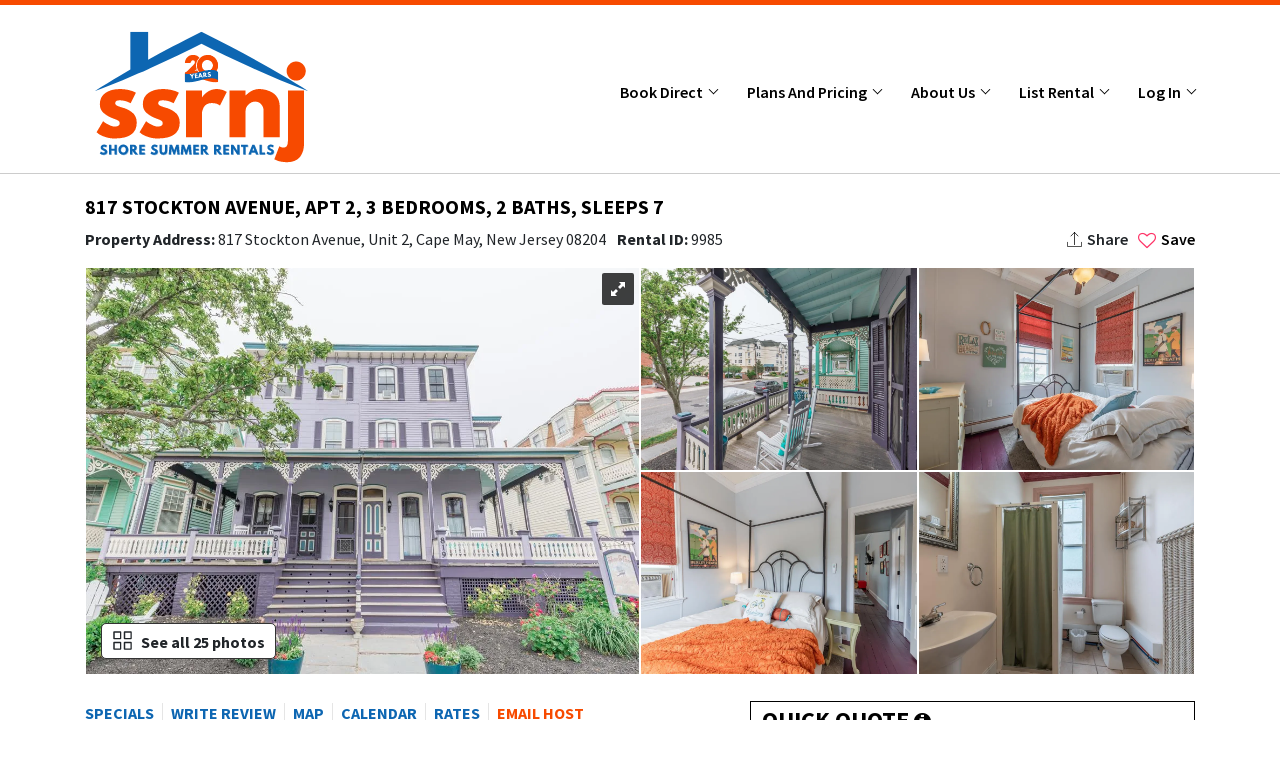

--- FILE ---
content_type: text/html; charset=UTF-8
request_url: https://www.shoresummerrentals.com/listing/9985.html
body_size: 18901
content:
<!DOCTYPE html>
<html class="no-js" lang="en">

<head>
    <title>817 Stockton Avenue Unit 2 - Cape May, NJ ShoreSummerRentals, www.shoresummerrentals.com
    </title>
    <meta charset="UTF-8">
    <meta http-equiv="x-ua-compatible" content="ie=edge">
    <meta name="viewport" content="width=device-width, initial-scale=1.0" />
    <meta name="author" content="ShoreSummerRentals.com" />
        <meta name="robots" content="index, follow">
        <meta name="google-site-verification" content="wx3iljvLh577riV5jxUjjiEb_RwkhHwzqUCDmiFB5DI" />
<meta name="msvalidate.01" content="47EFC20FC09C82E590149CD34171410B" />        <!-- This function returns the meta tags rel="next"/rel="prev" to improve SEO on results pages. Do not change this line. -->
<meta name="p:domain_verify" content="9c8196212c8d6dff10e26dded0c0d822"/> <!-- THis will verify with Pinterest. Do not change this line. -->
    <meta property="fb:app_id" content="1504892090503760" />
<meta name="title" content="817 Stockton Avenue, Apt 2 - Cape May, NJ" />
<meta name="description" content="817 Stockton Avenue, Cape May, NJ, 3 Bedrooms, Sleeps 7, 1 block to beach, Amenities include: WiFi Internet Access, Air Conditioning, Heated, Washer/Dryer, No smoking, Book direct with Owner - Book vacation rental 9985 with owner via SSRNJ.com" />
<meta name="keywords" content="Cape May, NJ Vacation Rentals" />
<meta property="og:type" content="website" />
<meta property="og:title" content="817 Stockton Avenue, Apt 2" />
<meta property="og:updated_time" content="2026-01-25EST16:05:22" />
<meta property="og:description" content="817 Stockton, Apartment 2 (2nd Floor), Cape May. - A step to the beach, in the heart of the historic district is this newly renovated contemporary beach apartment. With sleek white cabinetry and grani" />
<meta property="og:url" content="https://www.shoresummerrentals.com/listing/9985.html" />
<meta property="og:image" content="https://media.shoresummerrentals.com/9985_photo_332994.jpg?tr=w-1024&2026-01-25EST16:05:22" />
<meta property="og:image:secure_url" content="https://media.shoresummerrentals.com/9985_photo_332994.jpg?tr=w-1024&2026-01-25EST16:05:22" /> 
<meta property="og:image:width" content="640"/>
<meta property="og:image:height" content="442"/>
<meta name="twitter:site" content="Shoresummerrentals">
<meta name="twitter:card" content="photo" />
<meta name="twitter:title" content="817 Stockton Avenue, Apt 2">
<meta name="twitter:description" content="817 Stockton, Apartment 2 (2nd Floor), Cape May. - A step to the beach, in the heart of the historic district is this newly renovated contemporary beach apartment. With sleek white cabinetry and grani">
<meta name="twitter:image:src" content="https://media.shoresummerrentals.com/9985_photo_332994.jpg?tr=w-1024">
                <link rel="stylesheet"
        href="https://fonts.googleapis.com/css?family=Source+Sans+Pro:100,200,300,400,500,600,700,800,900&display=swap" defer>
    <link rel="stylesheet" href="https://use.fontawesome.com/releases/v5.2.0/css/all.css" defer>
    <link rel='stylesheet' href="https://maxcdn.bootstrapcdn.com/font-awesome/4.7.0/css/font-awesome.min.css" defer>
    <link rel="stylesheet" href="https://code.jquery.com/ui/1.12.1/themes/base/jquery-ui.css">
        <link rel="stylesheet" href="/css/compiled/select2.css" />     <link rel="stylesheet"
        href="https://cdnjs.cloudflare.com/ajax/libs/bootstrap-datepicker/1.7.1/css/bootstrap-datepicker.min.css" defer>
    <link rel="stylesheet" href="/build/bootstap-css.css">
    <link rel="stylesheet" href="/build/style-css.css?version=10092025">
    <link rel="stylesheet" href="/build/custom-css.css?version=08112024">
        <link rel="stylesheet" href="/css/compiled/toastr.css" defer/> 
    
<link rel="preload" href="/css/compiled/custom-calendar.css?v=07-06-2023" as="style" onload="this.onload=null;this.rel='stylesheet'">
<link rel="preload" href="/build/pagination-css.css" as="style" onload="this.onload=null;this.rel='stylesheet'">
<link href="https://cdnjs.cloudflare.com/ajax/libs/lightgallery/2.8.1/css/lightgallery.min.css" rel="stylesheet">
<link rel="preload" href="/css/compiled/images-grid.css" as="style" onload="this.onload=null;this.rel='stylesheet'">
<link rel="preload" href="/css/compiled/owl.carousel.css" as="style" onload="this.onload=null;this.rel='stylesheet'"/>
<style>
p.agreetoText{
  display: flex;
    align-items: center;
    flex-wrap: wrap;
    margin: 0;
}
.ghlNote{

}
#quickquoteMobileBtnSection.hidden {
    transform: translateY(100%);
    opacity: 0;
    pointer-events: none;
}
label#agreeToTermsLabel {
    display: inline-block;
    margin-bottom: 0;
    white-space: normal; /* Allow text to wrap */
    word-wrap: break-word;
}
.ratesTable.table-bordered th, .ratesTable.table-bordered td {
    border: 1px solid #ced4da;
        vertical-align: middle;
}

/* Optional: Ensure better spacing for smaller screens */
@media (max-width: 768px) {
    label#agreeToTermsLabel {
        font-size: 14px; /* Adjust font size for smaller screens */
    }
    .ghlNote{
      font-size:14px;
    }
    span.last-line{
      line-height : 1.6;
    }
    .ratesTable.table-bordered{
        width : 820px;
    }
    
}
@media (max-width: 768px) and (orientation: landscape) {
    /* Your landscape-specific styles for mobile devices */
    .ladscapemargin{
      margin-top : 6px;
    }
}

</style>
   <link rel="icon"  href="/build/images/ssr_favicon.png">
              <!-- 
/*
* Shoresummerrentals bat.bing.com js , Google Analytic Google tag manage scripts ,interest Tag 
*/
-->
<!-- 
/*
Google Ads
*/ 
-->
 
<!-- 
/*
 * 1. bat.bing.com is a host for bing ads convertion tracking code. 
 */
 -->
<script>(function (w, d, t, r, u) { var f, n, i; w[u] = w[u] || [], f = function () { var o = { ti: "4020369" }; o.q = w[u], w[u] = new UET(o), w[u].push("pageLoad") }, n = d.createElement(t), n.src = r, n.async = 1,n.defer=1; n.onload = n.onreadystatechange = function () { var s = this.readyState; s && s !== "loaded" && s !== "complete" || (f(), n.onload = n.onreadystatechange = null) }, i = d.getElementsByTagName(t)[0], i.parentNode.insertBefore(n, i) })(window, document, "script", "//bat.bing.com/bat.js", "uetq");
</script>
<noscript><img src="//bat.bing.com/action/0?ti=4020369&Ver=2" height="0" width="0"
        style="display:none; visibility: hidden;" />
</noscript>

<!-- 
/*
* 2. Google Analytic The new tracking code creates a global variable called ga , with a property called q to hold the queue. The name is stored in the global variable GoogleAnalyticsObject so that other code can look up the name used. The new tracking code stores the timestamp of when it was executed in the l property of the ga variable.
*/ -->
<script>
    (function (i, s, o, g, r, a, m) {
    i['GoogleAnalyticsObject'] = r; i[r] = i[r] || function () {
        (i[r].q = i[r].q || []).push(arguments)
    }, i[r].l = 1 * new Date(); a = s.createElement(o),
        m = s.getElementsByTagName(o)[0]; a.async = 1;a.defer = 1; a.src = g; m.parentNode.insertBefore(a, m)
    })(window, document, 'script', 'https://www.google-analytics.com/analytics.js', 'ga');
    ga('create', 'UA-2038260-1', 'auto');
    ga('send', 'pageview');
</script>

<script type="text/javascript">
    (function (a, e, c, f, g, h, b, d) { var k = { ak: "1071362647", cl: "UkK8CKWxq28Q1-Tu_gM", autoreplace: "609-536-9603" }; a[c] = a[c] || function () { (a[c].q = a[c].q || []).push(arguments) }; a[g] || (a[g] = k.ak); b = e.createElement(h); b.async = 1; b.src = "//www.gstatic.com/wcm/loader.js"; d = e.getElementsByTagName(h)[0]; d.parentNode.insertBefore(b, d); a[f] = function (b, d, e) { a[c](2, b, k, d, null, new Date, e) }; a[f]() })(window, document, "_googWcmImpl", "_googWcmGet", "_googWcmAk", "script");
</script>
<!-- 
/* 
 * 3. Pinterest Tag 
	The Pinterest tag is a piece of JavaScript code you put on your website to gather conversion insights and build audiences to target based on actions they've taken on your site.
*/ 
 -->
<script>
    !function (e) {
        if (!window.pintrk) {
        window.pintrk = function () {
            window.pintrk.queue.push(Array.prototype.slice.call(arguments))
        }; var
            n = window.pintrk; n.queue = [], n.version = "3.0"; var
                t = document.createElement("script"); t.async = !0, t.src = e; var
                    r = document.getElementsByTagName("script")[0];
            r.parentNode.insertBefore(t, r)
        }
    }("https://s.pinimg.com/ct/core.js");
    pintrk('load', '2614083706913', { em: '<user_email_address>' });
    pintrk('page');
</script>
<!-- 
/* 
 * 4 Taboola Pixel Code 
  The Taboola Pixel allows you understand the actions people take on your site and to optimize your marketing campaigns towards desired and valuable actions. When visitors on your site perform a certain action, the Taboola Pixel can be activated to report that action.*/
*/
 -->
 <script type='text/javascript'>
    window._tfa = window._tfa || [];
    window._tfa.push({notify: 'event', name: 'page_view', id: 1193288});
    !function (t, f, a, x) {
           if (!document.getElementById(x)) {
              t.async = 1;t.src = a;t.id=x;f.parentNode.insertBefore(t, f);
           }
    }(document.createElement('script'),
    document.getElementsByTagName('script')[0],
    '//cdn.taboola.com/libtrc/unip/1193288/tfa.js',
    'tb_tfa_script');
  </script>

<script>
//calculate the time before calling the function in window.onload
var beforeload = (new Date()).getTime();
</script>
<!-- 
/*
* 5 Google Tag Manager code  
Google Tag Manager provides you with the exact code and instructions for where to add it to your website. The installation code is found along the top navigation, under the Admin option. Then, under the Container Settings, there's an option for “Install Google Tag Manager 
*/ 
-->
<noscript><iframe src="//www.googletagmanager.com/ns.html?id=GTM-NK8G7R"
    height="0" width="0" style="display:none;visibility:hidden"></iframe>
</noscript>
<script>(function(w,d,s,l,i){w[l]=w[l]||[];w[l].push({'gtm.start':
    new Date().getTime(),event:'gtm.js'});var f=d.getElementsByTagName(s)[0],
    j=d.createElement(s),dl=l!='dataLayer'?'&l='+l:'';j.async=true;j.src=
    '//www.googletagmanager.com/gtm.js?id='+i+dl;f.parentNode.insertBefore(j,f);
    })(window,document,'script','dataLayer','GTM-NK8G7R');
</script>


<script>
       // Facebook Pixel Code
       !function (f, b, e, v, n, t, s) {
        if (f.fbq) return; n = f.fbq = function () {
            n.callMethod ?
            n.callMethod.apply(n, arguments) : n.queue.push(arguments)
        }; if (!f._fbq) f._fbq = n;
        n.push = n; n.loaded = !0; n.version = '2.0'; n.queue = []; t = b.createElement(e); t.async = !0;
        t.src = v; s = b.getElementsByTagName(e)[0]; s.parentNode.insertBefore(t, s)
    }(window,
        document, 'script', 'https://connect.facebook.net/en_US/fbevents.js');
    fbq('init', '1583207955239035');
    fbq('track', "PageView");
</script>   </head>

<body data-path="/listing/9985.html"
    class="    property-details mobile-view-header "
    style="padding-top: 0px;">

    <!-- Header start -->
    <div id="headerView">

</div>


    <!-- Header end -->
    <!-- section slider start -->
         <!-- section slider end -->
    <style>
#emailFriendRef {
    display:none;
}
.calendar_next_prev {
            text-align: center;
            margin: 10px 0;
        }
        .calendar_next_prev a {
          color: #212121 !important;
          font-weight: bold;
        }
        .calendar_next_prev .left, .calendar_next_prev .right {
            display: inline-block;
            padding: 0 10px;
        }
        #calendar .ui-datepicker-prev, #calendar .ui-datepicker-next {
            display: none;
        }
        #calendar .ui-datepicker{
              display: flex !important;
              flex-wrap: wrap;
              padding: 0;
              border: none !important;
        }
        #calendar .ui-datepicker td{
          line-height: 25px;
          height: 30px;
        }
        .ui-datepicker-multi .ui-datepicker-group{
          flex: 1;
          float: none;
          margin: 0 0 20px 0;
        }
        #calendar .ui-datepicker-multi .ui-datepicker-group table{
          margin:0
        }
        .proprtyAddressPopUp{
                display: flex;
                    align-items: center;
                    gap:20px;
        }
        @media only screen and (max-width: 767px) {
          #calendar.mt-4{
            margin-top: 0.5rem!important;
          }
          #calendar .ui-datepicker{
            padding : 0.2rem;
          }
        }
</style>
<section class="view-details">
    <div class="container">
        <div id="section1" class="sec-id"></div>
        <div class="view-details-header" id="view-details-header">
            <div class="container">
                <div class="view-details-width-wrapper">
                    	<div class="mb-3">
		<h1 class="heading5 mb-2">
							817 Stockton Avenue, Apt 2,
						3 Bedrooms,
			2 Baths,
			Sleeps 7
		</h1>
		<div class="view-details-width-wrapper__sub-heading" >
			<h2
				class="detail-property-info">
				<b>Property Address:</b>
				817 Stockton Avenue, Unit 2, Cape May, New Jersey 08204
				<strong class="ml-2">Rental ID: </strong>9985 
			</h2>
			<div class="social-icons-set">
				<div class="social-icons-wrap ml-0">
					<span>
						<img width="15" src="/build/images/icon_share.svg" alt="share" title="share">
						Share</span>
					<div class="social-icons">
						<a href="http://www.facebook.com/sharer.php?u=https://www.shoresummerrentals.com/listing/9985.html&amp;t=817 Stockton Avenue, Apt 2" target="_blank">
							<i class=" fab fa-facebook-square "></i>Share</a>
						<a href="https://twitter.com/intent/tweet?text=Checkout this property I found on @shoresummerrent&url=https://www.shoresummerrentals.com/listing/9985.html">
							<i class=" fab fa-twitter-square "></i>Tweet</a>
						    														<a data-pin-do="buttonPin" data-pin-custom="true" href="https://in.pinterest.com/pin/create/button/?media=https://media.shoresummerrentals.com/9985_photo_332994.jpg?tr=w-1024&description=817 Stockton Avenue, Apt 2 3 Bedrooms,
							2 Baths,
							Sleeps 7&url=https://www.shoresummerrentals.com/listing/9985.html"><i class=" fab fa-pinterest-square "></i>Pin</a>
												<a href="javascript:void(0)"  data-toggle="modal" data-target="#EmailfrndModal"><i class="fab fa fa-envelope" ></i>Email Friend</a>
						<a href="javascript:void(0)" class="copyLinkToClipboard" data-link-href="https://www.shoresummerrentals.com/listing/9985.html"><i class="fab fas fa-link" ></i>Copy Link</a>
						<script async defer src="https://platform.twitter.com/widgets.js" charset="utf-8"></script>
						
					</div>
				</div>
				<a href="javascript:void(0);" class="saveToWishList" data-list-id="9985" title="Add to Wish List">
											<i class="fab fa fa-heart-o"></i> Save
										
				</a>
			</div>
		</div>
	</div>
                </div>
            </div>
        </div>
        <div class="row">
            <div class="col-md-12" id="galleryContainer">
                <!-- Load Gallery Template -->
                <div id="gallery1" class="d-none d-md-block"></div>
<div   class="d-block d-md-none carousel slide">
	<div id="imageSliderMobile" class="owl-carousel owl-theme">
					<div class="owlImageFullClick"  data-index="1"> 
				<img class="owl-lazy img-fluid" data-src="https://media.shoresummerrentals.com/9985_photo_332994.jpg?tr=w-1024??tr=w-550" alt="">
				<span class="image-count">
					1 / 25
				</span>
			</div>
					<div class="owlImageFullClick"  data-index="2"> 
				<img class="owl-lazy img-fluid" data-src="https://media.shoresummerrentals.com/9985_photo_332995.jpg?tr=w-1024??tr=w-550" alt="">
				<span class="image-count">
					2 / 25
				</span>
			</div>
					<div class="owlImageFullClick"  data-index="3"> 
				<img class="owl-lazy img-fluid" data-src="https://media.shoresummerrentals.com/9985_photo_332996.jpg?tr=w-1024??tr=w-550" alt="">
				<span class="image-count">
					3 / 25
				</span>
			</div>
					<div class="owlImageFullClick"  data-index="4"> 
				<img class="owl-lazy img-fluid" data-src="https://media.shoresummerrentals.com/9985_photo_332997.jpg?tr=w-1024??tr=w-550" alt="">
				<span class="image-count">
					4 / 25
				</span>
			</div>
					<div class="owlImageFullClick"  data-index="5"> 
				<img class="owl-lazy img-fluid" data-src="https://media.shoresummerrentals.com/9985_photo_332998.jpg?tr=w-1024??tr=w-550" alt="">
				<span class="image-count">
					5 / 25
				</span>
			</div>
					<div class="owlImageFullClick"  data-index="6"> 
				<img class="owl-lazy img-fluid" data-src="https://media.shoresummerrentals.com/9985_photo_332999.jpg?tr=w-1024??tr=w-550" alt="">
				<span class="image-count">
					6 / 25
				</span>
			</div>
					<div class="owlImageFullClick"  data-index="7"> 
				<img class="owl-lazy img-fluid" data-src="https://media.shoresummerrentals.com/9985_photo_333000.jpg?tr=w-1024??tr=w-550" alt="">
				<span class="image-count">
					7 / 25
				</span>
			</div>
					<div class="owlImageFullClick"  data-index="8"> 
				<img class="owl-lazy img-fluid" data-src="https://media.shoresummerrentals.com/9985_photo_333001.jpg?tr=w-1024??tr=w-550" alt="">
				<span class="image-count">
					8 / 25
				</span>
			</div>
					<div class="owlImageFullClick"  data-index="9"> 
				<img class="owl-lazy img-fluid" data-src="https://media.shoresummerrentals.com/9985_photo_333002.jpg?tr=w-1024??tr=w-550" alt="">
				<span class="image-count">
					9 / 25
				</span>
			</div>
					<div class="owlImageFullClick"  data-index="10"> 
				<img class="owl-lazy img-fluid" data-src="https://media.shoresummerrentals.com/9985_photo_333003.jpg?tr=w-1024??tr=w-550" alt="">
				<span class="image-count">
					10 / 25
				</span>
			</div>
					<div class="owlImageFullClick"  data-index="11"> 
				<img class="owl-lazy img-fluid" data-src="https://media.shoresummerrentals.com/9985_photo_333004.jpg?tr=w-1024??tr=w-550" alt="">
				<span class="image-count">
					11 / 25
				</span>
			</div>
					<div class="owlImageFullClick"  data-index="12"> 
				<img class="owl-lazy img-fluid" data-src="https://media.shoresummerrentals.com/9985_photo_382888.jpg?tr=w-1024??tr=w-550" alt="">
				<span class="image-count">
					12 / 25
				</span>
			</div>
					<div class="owlImageFullClick"  data-index="13"> 
				<img class="owl-lazy img-fluid" data-src="https://media.shoresummerrentals.com/9985_photo_382889.jpg?tr=w-1024??tr=w-550" alt="">
				<span class="image-count">
					13 / 25
				</span>
			</div>
					<div class="owlImageFullClick"  data-index="14"> 
				<img class="owl-lazy img-fluid" data-src="https://media.shoresummerrentals.com/9985_photo_382890.jpg?tr=w-1024??tr=w-550" alt="">
				<span class="image-count">
					14 / 25
				</span>
			</div>
					<div class="owlImageFullClick"  data-index="15"> 
				<img class="owl-lazy img-fluid" data-src="https://media.shoresummerrentals.com/9985_photo_382891.jpg?tr=w-1024??tr=w-550" alt="">
				<span class="image-count">
					15 / 25
				</span>
			</div>
					<div class="owlImageFullClick"  data-index="16"> 
				<img class="owl-lazy img-fluid" data-src="https://media.shoresummerrentals.com/9985_photo_382892.jpg?tr=w-1024??tr=w-550" alt="">
				<span class="image-count">
					16 / 25
				</span>
			</div>
					<div class="owlImageFullClick"  data-index="17"> 
				<img class="owl-lazy img-fluid" data-src="https://media.shoresummerrentals.com/9985_photo_382893.jpg?tr=w-1024??tr=w-550" alt="">
				<span class="image-count">
					17 / 25
				</span>
			</div>
					<div class="owlImageFullClick"  data-index="18"> 
				<img class="owl-lazy img-fluid" data-src="https://media.shoresummerrentals.com/9985_photo_382894.jpg?tr=w-1024??tr=w-550" alt="">
				<span class="image-count">
					18 / 25
				</span>
			</div>
					<div class="owlImageFullClick"  data-index="19"> 
				<img class="owl-lazy img-fluid" data-src="https://media.shoresummerrentals.com/9985_photo_382895.jpg?tr=w-1024??tr=w-550" alt="">
				<span class="image-count">
					19 / 25
				</span>
			</div>
					<div class="owlImageFullClick"  data-index="20"> 
				<img class="owl-lazy img-fluid" data-src="https://media.shoresummerrentals.com/9985_photo_382896.jpg?tr=w-1024??tr=w-550" alt="">
				<span class="image-count">
					20 / 25
				</span>
			</div>
					<div class="owlImageFullClick"  data-index="21"> 
				<img class="owl-lazy img-fluid" data-src="https://media.shoresummerrentals.com/9985_photo_382897.jpg?tr=w-1024??tr=w-550" alt="">
				<span class="image-count">
					21 / 25
				</span>
			</div>
					<div class="owlImageFullClick"  data-index="22"> 
				<img class="owl-lazy img-fluid" data-src="https://media.shoresummerrentals.com/9985_photo_382898.jpg?tr=w-1024??tr=w-550" alt="">
				<span class="image-count">
					22 / 25
				</span>
			</div>
					<div class="owlImageFullClick"  data-index="23"> 
				<img class="owl-lazy img-fluid" data-src="https://media.shoresummerrentals.com/9985_photo_385302.jpg?tr=w-1024??tr=w-550" alt="">
				<span class="image-count">
					23 / 25
				</span>
			</div>
					<div class="owlImageFullClick"  data-index="24"> 
				<img class="owl-lazy img-fluid" data-src="https://media.shoresummerrentals.com/9985_photo_385303.jpg?tr=w-1024??tr=w-550" alt="">
				<span class="image-count">
					24 / 25
				</span>
			</div>
					<div class="owlImageFullClick"  data-index="25"> 
				<img class="owl-lazy img-fluid" data-src="https://media.shoresummerrentals.com/9985_photo_385304.jpg?tr=w-1024??tr=w-550" alt="">
				<span class="image-count">
					25 / 25
				</span>
			</div>
			</div>
</div>            </div>
            <div class="col-md-12" id="overview-content"></div>
            <div class="col-md-7">
                <div id="listingMenuItems-wrapper" class="same-display">
                    <div  id="listingMenuItems" class="container">
   
            <a class="active" role="button" aria-pressed="true" href="#specials">SPECIALS</a>
        <a class="active " role="button" id="menuReview" aria-pressed="true" href="#reviews">REVIEWS</a>
    <a class="active reviewRateModel" role="button" id="menuWriteReview" data-toggle="modal" href="javascript:void(0);" data-target="#rateModal" data-list-id="9985" style="display:none;">WRITE REVIEW</a>
    <a class="active" role="button" aria-pressed="true" id="loadMapInPopUp" href="javascript:void(0);">MAP</a>
    <a class="active" role="button" aria-pressed="true" href="#section5">CALENDAR</a>
    <a class="active" role="button" id="menuRates" aria-pressed="true" href="#section6">RATES</a>
    <a class="active text-orange sectionRef emailContactClick" role="button" aria-pressed="true"  href="#section7">EMAIL HOST</a>
</div>

                </div>
                <div class="row">
    <div class=" col-12 overview ">
        <div class="same-display">
            <h3>GENERAL INFORMATION</h3>
            <!-- <a href=""><strong> 'detail.download_pdf'|trans </strong></a> -->
        </div>

        <p> <b>Property Address:</b>
            817 Stockton Avenue, Unit 2, Cape May, New Jersey 08204<br>
            <b>Development Name:</b>
            N/A
            <br>
            <b>Rental ID:</b> 9985<br>
            <b>Listing Level:</b> Gold                                                                        <img id="element" width="15" src="/build/images/icon.svg" data-toggle="tooltip" title="This is the membership package the owner purchased, not a listing rating."></h1><br>
        </p>
        <p>
            <div class="row">
                <div class="col-sm-12">
                    <ul class="column-list">
                        <li><b>Bedrooms:</b>
                            3 </li>
                        <li><b>Bathrooms:</b>
                            2 </li>
                        <li><b>Sleeps:</b>
                            7 </li>
                        <li><b>Type:</b>
                            Condominium</li>
                        <li><b>Views:</b>
                                                         N/A
                                
                        </li>
                        <li><b>Distance to Beach:</b>
                            1 block
                        </li>
                                                                        	                        															
						                        <li data-amenenityid = "31"><b>Pool - Shared:</b> No </li>
                                                	                        															
						                        <li data-amenenityid = "88"><b>Pool - Private:</b> No </li>
                                                	                        															
						                        <li data-amenenityid = "77"><b>Pets Permitted:</b> No </li>
                                                	                        															
						                        <li data-amenenityid = "61"><b>Parking - On Site:</b> No </li>
                                                	                        															
						                        <li data-amenenityid = "64"><b>Elevator:</b> No </li>
                                                	                        															
						                        <li data-amenenityid = "84"><b>Wheelchair Access:</b> No </li>
                                                	                        															
						                        <li data-amenenityid = "58"><b>Boat Slip:</b> No </li>
                                                	                        	
							
														
							
						                        <li data-amenenityid = "27"><b>Outside Shower:</b> Yes </li>
                                                	                        	
							
														
							
						                        <li data-amenenityid = "19"><b>Outdoor Grill:</b> Yes </li>
                                                	                        															
						                        <li data-amenenityid = "47"><b>Beach Caddy:</b> No </li>
                                                	                        															
						                        <li data-amenenityid = "48"><b>Beach Chairs:</b> No </li>
                                                	                        															
						                        <li data-amenenityid = "49"><b>Beach Umbrella:</b> No </li>
                                                	                        															
						                        <li data-amenenityid = "52"><b>Bicycles:</b> No </li>
                                                	                        															
						                        <li data-amenenityid = "67"><b>Garage:</b> No </li>
                                                                    </ul>
                </div>
                <!-- { if featuredFeatures|length > 0 }
                <div class="col-sm-4 col-xs-6">
                    <ul>
                        { for feature in featuredFeatures }
                        <li><b>  feature.vName :</b> Yes</li>
                        { endfor }
                    </ul>
                </div>
                { endif }	 -->
            </div>
        </p>
        <hr>   
    </div>

</div>                                  <div class="row">
                      <div class="col-12 about-property">
                          <span class="subtitle">Property Description</span>
                          <p>817 Stockton, Apartment 2 (2nd Floor), Cape May. - A step to the beach, in the heart of the historic district is this newly renovated contemporary beach apartment. With sleek white cabinetry and granite countertops this clean, modern, open concept kitchen and living room will delight all. Additionally you will find a private master suite with queen sized bed while 2 additional bedrooms provide glimpses of the beach and ocean. The shared front porch is an inviting space to relax and watch the trolleys and buggies go by.  Park your car and walk to everything that Cape May has to offer.<br />
<br />
Check in begins at 4pm and check out is at 11am.<br />
<br />
This property is rented through Coastline Realty in Cape May. A $250 Out Cleaning Fee, $350 Refundable Security Deposit cannot be paid by credit card. <br />
<br />
**Owner provides linens; towels (need total # for adults and children), sheets, bedspreads, pillows. <br />
<br />

                          </p>
                      </div>
                  </div>
                  <hr> 
                                                  <div class=" col-12 mb-3 with-background ">
                      <p><b>Amenities :</b></p>
                      <div class="row">
                                                    <div class="col-md-4">
                              <ul>
                                  <li>Air Conditioning</li>
                              </ul>
                          </div>
                                                    <div class="col-md-4">
                              <ul>
                                  <li>Blender</li>
                              </ul>
                          </div>
                                                    <div class="col-md-4">
                              <ul>
                                  <li>Ceiling Fans</li>
                              </ul>
                          </div>
                                                    <div class="col-md-4">
                              <ul>
                                  <li>Coffee Maker - Drip</li>
                              </ul>
                          </div>
                                                    <div class="col-md-4">
                              <ul>
                                  <li>Cooking Range</li>
                              </ul>
                          </div>
                                                    <div class="col-md-4">
                              <ul>
                                  <li>Dishes/Utensils</li>
                              </ul>
                          </div>
                                                    <div class="col-md-4">
                              <ul>
                                  <li>Dishwasher</li>
                              </ul>
                          </div>
                                                    <div class="col-md-4">
                              <ul>
                                  <li>Full Kitchen</li>
                              </ul>
                          </div>
                                                    <div class="col-md-4">
                              <ul>
                                  <li>Heated</li>
                              </ul>
                          </div>
                                                    <div class="col-md-4">
                              <ul>
                                  <li>Iron and Board</li>
                              </ul>
                          </div>
                                                    <div class="col-md-4">
                              <ul>
                                  <li>Linens Provided</li>
                              </ul>
                          </div>
                                                    <div class="col-md-4">
                              <ul>
                                  <li>Lobster Pot</li>
                              </ul>
                          </div>
                                                    <div class="col-md-4">
                              <ul>
                                  <li>Microwave</li>
                              </ul>
                          </div>
                                                    <div class="col-md-4">
                              <ul>
                                  <li>Outdoor Grill</li>
                              </ul>
                          </div>
                                                    <div class="col-md-4">
                              <ul>
                                  <li>Outside Shower</li>
                              </ul>
                          </div>
                                                    <div class="col-md-4">
                              <ul>
                                  <li>Oven</li>
                              </ul>
                          </div>
                                                    <div class="col-md-4">
                              <ul>
                                  <li>Refrigerator/Freezer</li>
                              </ul>
                          </div>
                                                    <div class="col-md-4">
                              <ul>
                                  <li>Smoking Not Permitted</li>
                              </ul>
                          </div>
                                                    <div class="col-md-4">
                              <ul>
                                  <li>Toaster</li>
                              </ul>
                          </div>
                                                    <div class="col-md-4">
                              <ul>
                                  <li>Vacuum</li>
                              </ul>
                          </div>
                                                    <div class="col-md-4">
                              <ul>
                                  <li>Washer/Dryer</li>
                              </ul>
                          </div>
                                                    <div class="col-md-4">
                              <ul>
                                  <li>WiFi Internet Access</li>
                              </ul>
                          </div>
                                                </div>
                  </div>
                  <hr>
                                                    <div class="row">
                        <div class="col-12 ml-3 mr-xs-none">
                            <p><b>Bedding Sizes:</b> 2 Queen Bed(s), 1 Sofa Bed(s)-Double, 1 Bunk(s), Bedroom 1: Queen
Bedroom 2: Queen
Bedroom 3: - Bunk Bed (2 twins) ,1 Day Bed (twin)
Living Room: Doub</p>
                        </div>
                    </div>
                
                
                
                                    <div class="row">
                        <div class="col-12 sec-r">
                            <div id="specials" class="sec-id"></div>
                            <h3>SPECIALS</h3>
                            <div class="col-12 with-background">
    <p class="mb-0"><strong>Location: Cape May, New Jersey</strong></p>
    <p class="mb-0"><strong>Rental ID:</strong> #9985  - 817 Stockton Avenue, Apt 2, 3 Bedrooms, 2 Bathrooms, 7 Sleeps</p>
    <br>
                    <p><strong>PARTIAL WEEK RENTALS</strong>:  Some properties MAY offer a 2-4 night minimum in the off-season only. Please inquire as to your off-season dates and a quote can be provided if this property offers such pricing for shorter stays. Please do not inquire on less than 7 night rentals in peak season. Thank you!   </p>
                            </div>                            <hr>
                        </div>
                    </div>
                                <div class="row">
                    <div class="col-12" id="listingReviewContainer">
                        <div id="reviews" class="sec-id"></div>
                                            <div id="listingReviewsSection"></div>
                    <div id="listingReviewsSectionPagination"></div>
                    <hr>
                </div>
            </div>

            <div class="row">
                <div class="col-12 availability">
                    <div id="section5" class="sec-id">
                    </div>
                    <h3>CALENDAR</h3>
                    <div class="same-display">
                      <ul class="col-sm-12">
                          <li><strong>Color Key:</strong></li>&nbsp;
                          <li class="available">
                              <span>&nbsp;</span> Available
                          </li>
                          <li class="booked">
                              <span>&nbsp;</span> Booked
                          </li>
                          <li class="pendingBooking">
                              <span>&nbsp;</span> Pending
                          </li>
                          <li class="noRates">
                              <span>&nbsp;</span> No Rates
                          </li>
                      </ul>
                  </div>
                                        <div>
                          <strong>Calendar Last Updated:</strong> 01/25/2026
                      </div>
                   
                                      <div class="calendar_next_prev">
                        <div class="d-flex justify-content-between">
                            <div>
                                <div class="left">
                                    <a href="#" class="calendar_prev2">« Prev</a>
                                </div>
                            </div>
                            <div>
                                <div class="right">
                                    <a href="#" class="calendar_next2">Next »</a>
                                </div>
                            </div>
                        </div>
                    </div>
                    <div id="calendar" class="mt-2">
                    </div>
                    <div class="calendar_next_prev">
                        <div class="d-flex justify-content-between">
                            <div>
                                <div class="left">
                                    <a href="#" class="calendar_prev2">« Prev</a>
                                </div>
                            </div>
                            <div>
                                <div class="right">
                                    <a href="#" class="calendar_next2">Next »</a>
                                </div>
                            </div>
                        </div>
                    </div>
                    <hr>
                </div>
            </div>
            <div class="row">
                <div class="col-12 rates " id="rateSectionContainer">                </div>
            </div>
            <div class="row">
                <div class="col-12 contact-info">
                                         <h3 class="mb-3">CONTACT INFO</h3>
                    <div class="row mb-4 m-0">
                                                <div class="col-xs-9 col-9 name">
                            <strong>Verified Host
                </strong>
                            <h3 class="text-orange">
                  NJ Licensed Realtor 
                </h3>
                        </div>
                    </div>
                                        <p class=" mt-2">
                        <strong>Rental ID:
              </strong> 9985
                    </p>
                                        <p>This listing was first published here on 01/19/2023.
                    </p>
                                        <p>
                        <strong>Calendar Last Updated:
              </strong> 01/25/2026
                    </p>
                                        <hr>
                </div>
                <div class="col-12">
                    <div class="Email Contact ">
                        <div class="sec-id" id="section7">
                        </div>
                        <h3 class="mb-3">Email Contact</h3>
                        <div class="col-sm-10 with-background">
                            <div id="listingInquiryForm"></div>
                        </div>
                    </div>
                </div>
            </div>
        </div>
        <div class="col-md-5 rightSidebar">
            <div class="details-right">
                <div class="details-right-wrap  pt-0">
                    <div class="row">
                        <div class="col-12 pl-2 pr-2 pt-1 title-quick-quote">
                            <div class="price pl-2 pr-2 " id="">
                                <h3 class="mb-0" id="QuickQupteRightSideBarArea">Quick Quote
                                <small>
                                <i data-toggle="tooltip" class="fa fa-info-circle" title="Quick Quotes are an estimated price for the rental period you selected and may not include optional fees. After submitting your booking request the owner/manager will provide a detailed quote for your rental request.">
                                </i>
                                </small>
                                </h3>
                            </div>
                           <div class="row col-12 m-0 mt-2">
                                <div class="text-danger pr-2">🔥</div>
                                <div class="col-sm-11 pr-0 pl-0">2 people considered this rental this week.</div>
                        </div>
                         <div class="row col-12 m-0 mt-2">
                            <div class="availability mb-0">
                                <div class="same-display">
                                    <ul class="col-sm-12 mb-0">
                                        <li class="available"> <span>&nbsp;                        </span> Available                                        </li>
                                        <li class="booked">                                            <span>&nbsp;                        </span> Booked                                        </li>
                                        <li class="pendingBooking mr-2">                                            <span>&nbsp;                        </span> Pending                                        </li>
                                        <li class="noRates">                                            <span>&nbsp;                        </span> No Rates                                        </li>
                                    </ul>
                                </div>
                            </div>
                            
                        </div>  
                          <hr> 
                        </div>
                         
                        <div class="col-12 d-flex pl-2 pr-2">
                            
                            <div class="col-4 pl-2 pr-2">
                                <div class="form-group mb-1">
                                    <label class="mb-1">Arrive
                                    </label>
                                    <input type="text" name="checkin" id="checkin" value="" class="form-control useFontAwesomeFamily" placeholder="&#xf073; &nbsp; " />
                                </div>
                            </div>
                            <div class="col-4  pl-2 pr-2">
                                <div class="form-group mb-1">
                                    <label class="mb-1">Depart
                                    </label>
                                    <input type="text" name="checkout" id="checkout" value="" class="form-control useFontAwesomeFamily" placeholder="&#xf073; &nbsp;" />
                                </div>
                            </div>
                            <div class="col-4 pl-2 pr-2">
                                <div class="form-group mb-1">
                                    <label class="mb-1">Guests
                                    </label>
                                    <!-- <input type="number" class="form-control" placeholder=" " value="1" name="" /> -->
                                    <select class="form-control" id="numberOfGuest">
                                                                                <option value="1">1 
                                        </option>
                                                                                <option value="2">2 
                                        </option>
                                                                                <option value="3">3 
                                        </option>
                                                                                <option value="4">4 
                                        </option>
                                                                                <option value="5">5 
                                        </option>
                                                                                <option value="6">6 
                                        </option>
                                                                                <option value="7">7 
                                        </option>
                                                                                <option value="8">8 
                                        </option>
                                                                                <option value="9">9 
                                        </option>
                                                                                <option value="10">10 
                                        </option>
                                                                                <option value="11">11 
                                        </option>
                                                                                <option value="12">12 
                                        </option>
                                                                                <option value="13">13 
                                        </option>
                                                                                <option value="14">14 
                                        </option>
                                                                                <option value="15">15 
                                        </option>
                                                                                <option value="16">16 
                                        </option>
                                                                                <option value="17">17 
                                        </option>
                                                                                <option value="18">18 
                                        </option>
                                                                                <option value="19">19 
                                        </option>
                                                                                <option value="20">20  or greater
                                        </option>
                                                                            </select>
                                </div>
                            </div>
                        </div>
                                                <div class="col-12 mt-2">
                            <strong>Calendar Last Updated:
                </strong> 01/25/2026
                        </div>
                         
                        <div id="loadingRateText" class="d-none col-12 text-center">
                            <i class="fa fa-spin fa-spinner">
                </i> Loading Rates...
                        </div>
                        <div id="errorBlock" class="d-none col-12 text-center mt-2">
                            <div class="alert alert-warning pl-1 pr-1">
                                <p id="errorMessage" class="m-0">
                                </p>
                            </div>
                        </div>
                        <div id="calulatedRateDesc" class="d-none col-12">
                            <div class="section-rate">
                                <div>
                                    <strong>Number of Guests:
                    </strong>
                                </div>
                                <div id="totalGuests">-
                                </div>
                            </div>
                            <div class="section-rate">
                                <div>
                                    <strong>Duration:
                    </strong>
                                </div>
                                <div id="duration">-
                                </div>
                            </div>
                            <div class="section-rate">
                                <div>
                                    <b>Total:
                    </b>
                                </div>
                                <div id="totalAmount">
                                    <b>-
                    </b>
                                </div>
                            </div>
                            <div class="section-rate">
                                <div>
                                    <b>
                    </b>
                                </div>
                                <div>
                                    <a href="#" data-toggle="modal" data-target="#viewDetails_Modal">
                                        <strong>View
                        Breakdown
                      </strong>
                                    </a>
                                </div>
                            </div>
                        </div>
                        <div class="col-12 mt-2">
                            <a href="javascript:void(0);" class="btn btn-success mb-2 wth-100" id="getQuote">
                 Submit For Quote
                </a>
                        </div>
                        <div class="col-12 d-flex justify-content-between mb-2">
                            <a href="#section7" class="btn btn-orange w-100 emailToContact emailContactClick">
                  EMAIL HOST
                </a>
                        </div>
                        <div class="col-12 d-flex justify-content-between mb-2">
                                                     <a href="//www.shoresummerrentals.com/account-13084" class="btn btn-primary w-100 ">All rentals by this host</a>                          </div>   
                    </div>
                    <div class="col-12 d-flex justify-content-center mb-2">
                                            <div>No Reviews
                    </div>
                                        <div class="rate-stars">
                        <div class="stars-rating mr-2">
                                                        <div class="rate-0">
                            </div>
                                                    </div>
                    </div>
                                        <div>|<a href="javascript:void(0);" id="reviewRateModel" class="ml-1 reviewRateModel" data-toggle="modal" data-target="#rateModal" data-list-id="9985">Write Review
                </a></div>
                </div>
                <div class='col-12 text-center'>
                    Rental ID : 9985
                </div>
            </div>
        </div>
    </div>

    <div class="QuickQuoteModal row" id="quickquoteMobileBtnSection">
        <a href="javascript:void(0)" class="btn btn-green w-100" id="quickQuoteMobileBtn" data-toggle="modal" data-target="#QuickQuoteModal">
        Request to Book
        </a>
                 <a href="//www.shoresummerrentals.com/account-13084" class="mt-2">
            All rentals by this host
        </a>
            </div>
    <div class="modal" id="rateModal">
        <div class="modal-dialog modal-lg">
            <div class="modal-content">
                <!-- Modal Header -->
                <div id="postListingReviewForm">
                </div>
            </div>
        </div>
    </div>
    <div class="modal" id="EmailfrndModal">
        <div class="modal-dialog modal-lg">
            <div class="modal-content">
                <!-- Modal Header -->
                <div class="modal-header">
                    <div class="modal-title heading5">817 Stockton Avenue, Apt 2
                    </div>
                    <button type="button" class="close" data-dismiss="modal">&times;
                    </button>
                </div>
                <!-- Modal body -->
                <div class="modal-body">
                    <div class="">
                        <p>
                            <strong>Send info about this vacation rental to a friend
            </strong>
                        </p>
                    </div>
                    <div id="emailToFriendForm">
                    </div>
                </div>
            </div>
        </div>
    </div>

    <div class="modal" id="QuickQuoteModal">
        <div class="modal-dialog modal-lg">
            <div class="modal-content">
                <div class="modal-header">
                    <h5>Quick Quote 
          <small>
            <i data-toggle="tooltip" class="fa fa-info-circle" title="Quick Quotes are an estimated price for the rental period you selected and may not include optional fees. After submitting your booking request the owner/manager will provide a detailed quote for your rental request.">
            </i>
          </small>
        </h5>

                
                    <button type="button" class="close" data-dismiss="modal">&times;
                    </button>
                </div>
                <!-- Modal body -->
                <div class="modal-body">
                <div class="">
                        <div class="mb-2">🔥 &nbsp; 2 people considered this rental this week.</div>
                </div>
                    <div class="availability">
                        <strong>Color Key:</strong>
                        <div class="same-display">
                            <ul class="col-sm-12 mb-0">
                                <li class="available">                                    <span>&nbsp;                </span> Available                                </li>
                                <li class="booked">                                    <span>&nbsp;                </span> Booked                                </li>
                                <li class="pendingBooking">                                    <span>&nbsp;                </span> Pending
                                </li>
                                <li class="noRates">
                                    <span>&nbsp;
                </span> No Rates 
                                </li>
                            </ul>
                        </div>
                    </div>
                    <hr>
                    <div id="QuickQuoteHtml">
                    </div>
                </div>
            </div>
        </div>
    </div>
    <div class="modal" id="loadMapModal">
        <div class="modal-dialog modal-lg">
            <div class="modal-content">
                <div class="modal-header">
                    <h5>Map
        </h5>
                    <button type="button" class="close" data-dismiss="modal">&times;
                    </button>
                </div>
                <!-- Modal body -->
                <div class="modal-body">
                    <div id="loadMapModalHTML">
                    </div>
                </div>
            </div>
        </div>
    </div>
    <div class="modal" id="viewDetails_Modal">
        <div class="modal-dialog">
            <div class="modal-content">
                <!-- Modal Header -->

                <!-- Modal body -->
                <div class="modal-body">
                    <button type="button" class="close" data-dismiss="modal">&times;
                    </button>
                    <h3 class="modal-title">PRICING BREAKDOWN</h3>
                    <div>Rental ID : 9985</div>
                    <div>817 Stockton Avenue ,Unit 2</div>
                    <div>Cape May, New Jersey</div>
                                    <hr>
                <div id="priceInfoInDetail">
                </div>
                <p>
                    <i class="fa fa-info-circle">
          </i> Quick Quotes are an estimated price for the rental period you selected and may not include optional fees. After submitting your booking request the owner/manager will provide a detailed quote for your rental request.
                </p>
                <hr>
                <div class="text-right">
                    <button type="button" class="btn btn-danger" data-dismiss="modal">Close</button>
                </div>
            </div>
        </div>
    </div>
    </div>

    <div class="modal" id="emailContactMessageLimitError">
        <div class="modal-dialog modal-lg">
            <div class="modal-content">
                <!-- Modal body -->
                <div class="modal-body text-danger text-center">
                    <p class="pb-0">
                        You have reached the maximum character limit of 500.
                    </p>
                    <button type="button" class="btn btn-danger" data-dismiss="modal">Close
                    </button>
                </div>
            </div>
        </div>
    </div>
    
    </div>
    <div id="popUp-heading" style="display:none;">
        <div class="layout-action-bar-container-desktop">
            <div class="styles__StyledActionBarContainer-fshdp-8-106-0__sc-m5pac2-0 cHtOgn">
                <nav data-testid="desktop-action-bar" class="sc-jWOkvS bBZSsh">
                    <div class="proprtyAddressPopUp">
                        <div>
                            <span class="sc-lgholE kqdfmt">
                            <button tabindex="0" class="StyledTextButton-c11n-8-106-0__sc-1nwmfqo-0 gRGlxq sc-gXnjX RlnWv"  data-close="modal">
                                <span class="TextButtonIcon-c11n-8-106-0__sc-1penltx-0 jfMCmf">
                                <svg viewBox="0 0 32 32" aria-hidden="true" data-testid="chevron left" class="Icon-c11n-8-106-0__sc-13llmml-0 jlvLun IconChevronLeftOutline-c11n-8-106-0__sc-hujn6u-0 hhaKKS" focusable="false" role="img">
                                    <path stroke="none" d="M29.7 8.8a1 1 0 00-1.4 0L16 21 3.7 8.8a1 1 0 00-1.4 0 1 1 0 000 1.4l13 13a1 1 0 001.4 0l13-13a1 1 0 000-1.4z"></path>
                                </svg>
                                </span>
                                                            </button>
                            </span>
                        </div>
                        <span class="propertydetail"><b>Rental ID:</b> 9985</span>
                        <span class="propertydetail"><b>Address:</b> 817 Stockton Avenue, Unit 2, Cape May</span>
                       
                    </div>
                    <span class="sc-bATJPV ewJhNw">
                        <div class="Spacer-c11n-8-106-0__sc-17suqs2-0 sc-jZatrU eBXnnb">
                            <a href="javascript:void(0);" class="saveToWishList" data-list-id="9985" title="Add to Wish List" style="color:#212529;">
                                <span class="sc-ckLdoV cydcdi" role="button" tabindex="0">
                                    <svg viewBox="0 0 32 32" aria-hidden="true" data-testid="outline-heart" focusable="false" role="img" class="Icon-c11n-8-106-0__sc-13llmml-0 jlvLun">
                                    <path stroke="none" d="M27.66 6.19a7.85 7.85 0 00-11 .13L16 7l-.65-.66a7.85 7.85 0 00-11-.13 8.23 8.23 0 00.09 11.59l.42.42L15.29 28.7a1 1 0 001.42 0l10.44-10.5.42-.42a8.23 8.23 0 00.09-11.59zm-1.42 10.06l-.52.52L16 26.55l-9.72-9.78-.52-.52A6.15 6.15 0 014 13.19a5.91 5.91 0 011.62-5.43 5.81 5.81 0 014.67-1.71 6 6 0 013.78 1.87l.5.5 1.08 1.08a.5.5 0 00.7 0l1.08-1.08.5-.5a6 6 0 013.78-1.87 5.81 5.81 0 014.67 1.71A5.91 5.91 0 0128 13.19a6.15 6.15 0 01-1.76 3.06z"></path>
                                    </svg>
                                    <div data-testid="save-label" class="Spacer-c11n-8-106-0__sc-17suqs2-0 ClRDZ">Save</div>
                                </span>
                            </a> 
                        </div>
                        <div class="Spacer-c11n-8-106-0__sc-17suqs2-0 sc-jZatrU eBXnnb view-details">
                            <div class="social-icons-set">
                                <div class="social-icons-wrap ml-0">
                                    <span class="sc-kIRMQU cydcdi">
                                        <svg viewBox="0 0 32 32" aria-hidden="true" data-testid="share" focusable="false" role="img" class="Icon-c11n-8-106-0__sc-13llmml-0 jlvLun">
                                        <g stroke="none">
                                            <path d="M29,14H23a1,1,0,0,0,0,2h5V28H4V16H9a1,1,0,0,0,0-2H3a1,1,0,0,0-1,1V29a1,1,0,0,0,1,1H29a1,1,0,0,0,1-1V15A1,1,0,0,0,29,14Z"></path>
                                            <path d="M10.71,9.71,15,5.41V23a1,1,0,0,0,2,0V5.41l4.29,4.3a1,1,0,0,0,1.42,0,1,1,0,0,0,0-1.42l-6-6a1,1,0,0,0-.33-.21,1,1,0,0,0-.76,0,1,1,0,0,0-.33.21l-6,6a1,1,0,0,0,1.42,1.42Z"></path>
                                        </g>
                                        </svg>
                                        <div class="Spacer-c11n-8-106-0__sc-17suqs2-0 ClRDZ">Share</div>
                                    </span>
                                    <div class="social-icons">
                                        <a href="http://www.facebook.com/sharer.php?u=https://www.shoresummerrentals.com/listing/9985.html&amp;t=817 Stockton Avenue, Apt 2" target="_blank">
                                            <i class=" fab fa-facebook-square "></i>Share</a>
                                        <a href="https://twitter.com/intent/tweet?text=Checkout this property I found on @shoresummerrent&url=https://www.shoresummerrentals.com/listing/9985.html">
                                            <i class=" fab fa-twitter-square "></i>Tweet</a>
                                                                                                                                    <a data-pin-do="buttonPin" data-pin-custom="true" href="https://in.pinterest.com/pin/create/button/?media=https://media.shoresummerrentals.com/9985_photo_332994.jpg?tr=w-1024&description=817 Stockton Avenue, Apt 2 3 Bedrooms,
                                            2 Baths,
                                            Sleeps 7&url=https://www.shoresummerrentals.com/listing/9985.html"><i class=" fab fa-pinterest-square "></i>Pin</a>
                                                                                <a href="javascript:void(0)"  data-toggle="modal" data-target="#EmailfrndModal"><i class="fab fa fa-envelope" ></i>Email Friend</a>
                                        <a href="javascript:void(0)" class="copyLinkToClipboard" data-link-href="https://www.shoresummerrentals.com/listing/9985.html"><i class="fab fas fa-link" ></i>Copy Link</a>
                                        <script async defer src="https://platform.twitter.com/widgets.js" charset="utf-8"></script>
                                        
                                    </div>
                                </div>
                            </div>
                        </div>
                        <!-- Additional buttons and content omitted for brevity -->
                    </span>
                </nav>
            </div>
        </div>
    </div>
</section>



    <!-- footer start -->
    <!-- section google adds start -->
    <!-- section google adds end -->
<footer>
<!-- go to top -->
        
        <button id="myBtn" title="Go to top">
            <i class="fa fa-angle-up"></i>
        </button>

        <div class="container">
            <div class="row">
                <div class="col-md-6">
                    <div id="footerDynamicSiteContent">
                                        </div>
                    <ul class="social">
                        <li> Follow Us On &nbsp; &nbsp;</li>
                        <li>
                            <a href="https://www.facebook.com/ShoreSummerRent/">
                                <i class="fab fa-facebook-square"></i>
                            </a>
                        </li>
                        <li>
                            <a href="https://twitter.com/shoresummerrent">
                                <i class="fab fa-twitter-square"></i>
                            </a>
                        </li>
                       
                        <li>
                            <a href="https://in.pinterest.com/shoresummerrent/">
                                <i class="fab fa-pinterest-square"></i>
                            </a>
                        </li>
                         <li>
                            <a href="https://www.linkedin.com/in/shoresummerrentals/">
                                <i class="fab fa-linkedin-square"></i>
                            </a>
                        </li>
                        <li>
                            <a href="https://www.instagram.com/shoresummerrentals/">
                                <img src="/build/images/icon_instagram.png" class="fab" alt="ShoreSummeRentals.com on Instagram">
                            </a>
                        </li>
                        <li>
                            <a href="https://g.page/ShoreSummerRentals?we">
                                <img src="/build/images/icon-g_business.png" class="fab" alt="ShoreSummerRentals Business Page">
                            </a>
                        </li>
                    </ul>
                </div>
                <div class="col-md-6" id="footerDynamicNavigation">
                                    </div> 
            </div>
        </div>
        <div class="bottom-footer">
            <div class="container">
                <div class="row">
                    <div class="col-md-12">
                        <p>Copyright &copy; 2004-Present Shore Summer Rentals, LLC. All rights reserved.</p>
                    </div>
                </div>
            </div>
        </div>
    </footer>
    <div class="modal fade" id="confirmDeleteModal" tabindex="-1" role="dialog" aria-labelledby="exampleModalLabel"
    aria-hidden="true">
    <div class="modal-dialog" role="document">
        <div class="modal-content">
            <div class="modal-header">
                <h5 class="modal-title" id="exampleModalLabel">Delete Confirmation</h5>
                <button type="button" class="close" data-dismiss="modal" aria-label="Close">
                    <span aria-hidden="true">&times;</span>
                </button>
            </div>
            <div class="modal-body">
                Are you sure you want to delete this?
            </div>
            <div class="modal-footer">
                <button type="button" class="btn btn-secondary" data-dismiss="modal">Cancel</button>
                <button type="button" class="btn btn-primary" id="delete">Yes, Delete this</button>
            </div>
        </div>
    </div>
</div>

<div class="modal fade" id="confirmMultipleDeleteModal" tabindex="-1" role="dialog" aria-labelledby="exampleModalLabel"
    aria-hidden="true">
    <div class="modal-dialog" role="document">
        <div class="modal-content">
            <div class="modal-header">
                <h5 class="modal-title" id="exampleModalLabel">Multiple Delete Confirmation</h5>
                <button type="button" class="close" data-dismiss="modal" aria-label="Close">
                    <span aria-hidden="true">&times;</span>
                </button>
            </div>
            <div class="modal-body text-center">

                <div class="alert alert-danger">
                    <p class="font-bold">All selected items will be deleted. </p>
                    <p>Are you sure, you want to perform this action?</p>
                </div>
            </div>
            <div class="modal-footer">
                <button type="button" class="btn btn-secondary" data-dismiss="modal">Cancel</button>
                <button type="button" class="btn btn-primary" id="delete">Yes, Delete All Selected</button>
            </div>
        </div>
    </div>
</div>    <div class="modal fade" id="TermsOfUseModal" tabindex="-1" role="dialog" aria-labelledby="exampleModalLabel"
    aria-hidden="true">
    <div class="modal-dialog" role="document">
        <div class="modal-content">
            <div class="modal-header">
                <h5 class="modal-title" id="exampleModalLabel"></h5>
                <button type="button" class="close" data-dismiss="modal" aria-label="Close">
                    <span aria-hidden="true">&times;</span>
                </button>
            </div>
            <div class="modal-body">
               
            </div>
            <div class="modal-footer">
                <button type="button" class="btn btn-secondary" data-dismiss="modal">Cancel</button>
                <button type="button" class="btn btn-primary" id="delete">Yes, Delete this</button>
            </div>
        </div>
    </div>
</div>

<div class="modal fade" id="LeagalDesclaimerPopUp" tabindex="-1" role="dialog" aria-labelledby="exampleModalLabel"
    aria-hidden="true">
    <div class="modal-dialog" role="document">
        <div class="modal-content">
            <div class="modal-header">
                <h5 class="modal-title" id="exampleModalLabel"></h5>
                <button type="button" class="close" data-dismiss="modal" aria-label="Close">
                    <span aria-hidden="true">&times;</span>
                </button>
            </div>
            <div class="modal-body text-center">

                <div class="alert alert-danger">
                   
                </div>
            </div>
            <div class="modal-footer">
                <button type="button" class="btn btn-secondary" data-dismiss="modal">Cancel</button>
                <button type="button" class="btn btn-primary" id="delete">Yes, Delete All Selected</button>
            </div>
        </div>
    </div>
</div>    <!-- footer end -->
        <input type="hidden" id="urlActionHeader" value="//www.shoresummerrentals.com/ajax/getHeader">
    <input type="hidden" id="urlActionFooter" value="//www.shoresummerrentals.com/ajax/getFooter">
    <input type="hidden" id="urlActionFeaturedListing" value="//www.shoresummerrentals.com/ajax/featuredListing">
    <input type="hidden" id="urlActionSaveToWishList" value="//www.shoresummerrentals.com/save-to-wish-list">
    <input type="hidden" id="urlValidateStateName" value="//www.shoresummerrentals.com/validate-state">
    <input type="hidden" id="urlValidateCityName" value="//www.shoresummerrentals.com/validate-city">
    <input type="hidden" id="s3Object" value="https://media.shoresummerrentals.com/">
    <input type="hidden" id="baseURL" value="https://www.shoresummerrentals.com/">
    <input type="hidden" id="defaultCurrencySymbol" value="$">
    
<input type="hidden" id="openPostReviewPopUp" value="">
<input type="hidden" id="openPhotoTourPopUp" value="">
<input type="hidden" id="openEmailToFriendPopUp" value="">
<input type="hidden" id="urlAjaxBookedDatePicker" value="//www.shoresummerrentals.com/listing/booked-datepicker/9985">
<input type="hidden" id="urlActionPostReview" value="//www.shoresummerrentals.com/listing/post-review/9985">
<input type="hidden" id="urlActionLoadMapURL" value="//www.shoresummerrentals.com/listing/map/9985.html">
    <input type="hidden" id="urlActionCalculateRate"
           value="//www.shoresummerrentals.com/listing/calendar/calculate-rate/9985">
<input type="hidden" id="thirdPartyDomainListing" value="">
<input type="hidden" id="urlActionLoadRate" value="//www.shoresummerrentals.com/listing/listing-rates/9985">
<input type="hidden" id="urlActionLoadEmailContactForm" value="//www.shoresummerrentals.com/listing/email-contact/9985?Version=2026-01-25">
<input type="hidden" id="urlActionLoadEmailReporting" value="//www.shoresummerrentals.com/listing/email-contact-reporting/9985">
<input type="hidden" id="urlActionInquirySendEmail" value="//www.shoresummerrentals.com/listing/email-contact-sendmail/9985">
<input type="hidden" id="urlActionLoadEmailFriendForm" value="//www.shoresummerrentals.com/listing/email-to-friend/9985">
<input type="hidden" id="urlActionLoadListingReviews" value="//www.shoresummerrentals.com/listing/listing-review/9985">
<input type="hidden" id="urlActionListingDailyReport" value="//www.shoresummerrentals.com/listing/ajax-daily-report/9985">
<input type="hidden" id="reCaptchaSiteKey" value="6LeTAfoUAAAAANa-RY44IxBgXaaa8xYJRQqi8j6E">
<input type="hidden" id="listingLongitude" value='-74.915920299999996'>
<input type="hidden" id="listingLatitude" value='38.932012999999998'>
<input type="hidden" id="listingAddressInfoWindow" value='817 Stockton Avenue, Unit 2, Cape May, New Jersey 08204'>
<input type="hidden" id="drawCalendarURL" value="/listing/booked-dates/9985">
<input type="hidden" id="ownerContactName" value="NJ Licensed Realtor ">        <script src="//ajax.googleapis.com/ajax/libs/jquery/3.3.1/jquery.min.js"></script>
     <script type="text/javascript">
        // check if browser is IE6 (when IE) or not FF6 (when FF)
		    navigator.sayswho= (function(){
		    var ua= navigator.userAgent, tem, 
		    M= ua.match(/(opera|chrome|safari|firefox|msie|trident(?=\/))\/?\s*(\d+)/i) || [];
            //alert(M);
		    if(/trident/i.test(M[1])){
		        tem=  /\brv[ :]+(\d+)/g.exec(ua) || [];
		        return 'IE '+(tem[1] || '');
		    }
		    if(M[1]=== 'Chrome'){
		        tem= ua.match(/\b(OPR|Edge)\/(\d+)/);
		        if(tem!= null) return tem.slice(1).join(' ').replace('OPR', 'Opera');
		    }
		    M= M[2]? [M[1], M[2]]: [navigator.appName, navigator.appVersion, '-?'];
		    if((tem= ua.match(/version\/(\d+)/i))!= null) M.splice(1, 1, tem[1]);
		    return M.join(' ');
		})();
		var browserVer = navigator.sayswho.toLowerCase();
        var onlyVersionNum = browserVer.replace(/\D/g, "");
        console.log(browserVer);
        console.log(navigator.userAgent);
        if( (browserVer.indexOf('msie') !== -1 && onlyVersionNum <= 10) || 
            (browserVer.indexOf('chrome') !== -1 && onlyVersionNum < 38 && !navigator.userAgent.includes("Instagram") && !navigator.userAgent.includes("FBAN") && !navigator.userAgent.includes("FBAV"))  ||
            (browserVer.indexOf('firefox') !== -1 && onlyVersionNum < 32) ||
            (browserVer.indexOf('safari') !== -1 && onlyVersionNum < 7)
           ){
           	console.log(browserVer);
			window.location.href =  "/updatebrowser"; 
		}


    </script>
    <script src="//cdnjs.cloudflare.com/ajax/libs/popper.js/1.14.3/umd/popper.min.js"></script>
    <script src="//cdnjs.cloudflare.com/ajax/libs/bootstrap-datepicker/1.7.1/js/bootstrap-datepicker.min.js"></script>
    <script src="//cdnjs.cloudflare.com/ajax/libs/handlebars.js/4.4.2/handlebars.runtime.js"></script>
    <script src="//cdnjs.cloudflare.com/ajax/libs/moment.js/2.25.1/moment.min.js"></script>


    <script src="//maxcdn.bootstrapcdn.com/bootstrap/4.0.0/js/bootstrap.min.js"
        integrity="sha384-JZR6Spejh4U02d8jOt6vLEHfe/JQGiRRSQQxSfFWpi1MquVdAyjUar5+76PVCmYl"
        crossorigin="anonymous"></script>
        <script src="/js/compiled/select2.full.js" defer></script>         <script src="/js/compiled/toastr.min.js" defer></script>     <script src="https://code.jquery.com/ui/1.12.1/jquery-ui.min.js"></script>
        <script type="text/javascript" src="/js/compiled/jquery.jcarousel.min.js"></script>        <script type="text/javascript" src="/js/compiled/jcarousel.responsive.js"></script>        <script type="text/javascript" src="/js/compiled/jquery.jcarousel-swipe.js"></script>    <script src="/build/layout.js?v=20251009"></script>
    <script src="/build/handlebars.helper.js?v=20240425"></script>
    <script type="text/javascript" src="//cdnjs.cloudflare.com/ajax/libs/jquery.lazy/1.7.9/jquery.lazy.min.js"></script>
	<script type="text/javascript" src="//cdnjs.cloudflare.com/ajax/libs/jquery.lazy/1.7.9/jquery.lazy.plugins.min.js"></script>
    
	<script type="text/javascript">
        //***********************************//
        // For select 2
        //***********************************//
        $(function() {
            $(document).on('click','#mobile-nav-btn', function(e){
                setTimeout(function(){ 
                    console.log("on clicked",$("#collapsibleNavbar").hasClass("show"))
                    if($("#collapsibleNavbar").hasClass("show")){
                        $("header").css("z-index","1000");
                    }else{
                        $("header").css("z-index","999");
                    }
                }, 500);
            });
            $('.lazy').Lazy({
                // your configuration goes here
                scrollDirection: 'vertical',
                effect: 'fadeIn',
                visibleOnly: true,
                placeholder: '/build/images/new_logo_198x170.png',
                onError: function(element) {
                    console.log(element);
                    element.src= '/build/images/new_logo_198x170.png';
                    console.log('error loading ' + element.data('src'));
                }
            });
             
        });
        $(document).ready(function () {
            $(".select2").select2();
        });
        function loadPCIComplianceSealJS() {
            // DOM: Create the script element
            /*var jsElm = document.createElement("script");
            jsElm.type = "application/javascript";
            jsElm.src = 'https://www.rapidscansecure.com/siteseal/siteseal.js?code=65,D389D2193CB7BE74AE1A286FCCF926A35E20CE94';
            jsElm.defer = 1;
            jsElm.async = 1; 
            //insert the element to the body element in order to load the script
            document.getElementById('PCIComplianceSeal').appendChild(jsElm);*/
        }
    </script>
    
<script src="https://cdnjs.cloudflare.com/ajax/libs/jquery-validate/1.17.0/jquery.validate.min.js">
</script>
<script src="https://cdnjs.cloudflare.com/ajax/libs/jquery.form/4.2.2/jquery.form.min.js" async defer>
</script>
<script src="https://cdnjs.cloudflare.com/ajax/libs/jquery-validate/1.17.0/additional-methods.min.js">
</script>
<script src="/build/pagination.js">
</script>

<script src="https://www.google.com/recaptcha/api.js" async defer></script>
<script src="https://maps.googleapis.com/maps/api/js?key=AIzaSyD9gqB_iH2RNSxAoRw_qM8JxB0vR4AgF6g" async defer></script>
<script src="https://cdnjs.cloudflare.com/ajax/libs/lightgallery/2.8.1/lightgallery.umd.min.js"></script>
<script type="text/javascript" src="/js/compiled/images-grid.js">
</script><script type="text/javascript" src="/js/compiled/owl.carousel.js">
</script><script type="text/javascript" src="/js/compiled/listing-reviews-templates.js">
</script><script src="/js/compiled/custom-calendar.js?v=05-05-2023">
</script><script src="/build/listing-async.js?release=1032023" type="text/javascript" async>
</script><script src="/js/compiled/listing-doc-ready.js?version18=2026-01-2516:05:22">
</script><script type="text/javascript" async defer src="//assets.pinterest.com/js/pinit.js">
</script>
<script src="//cdnjs.cloudflare.com/ajax/libs/jquery.inputmask/3.3.4/jquery.inputmask.bundle.min.js" async defer></script>
<script type="text/javascript">


(function () {

  var STICKY_HEADER_HEIGHT = 80; // px
  var MOBILE_MAX_WIDTH = 768;

  function toggleQuickQuoteBar() {

     if (window.innerWidth > MOBILE_MAX_WIDTH) return;

    var emailSection   = document.getElementById('section7');
    var quickQuoteBar  = document.getElementById('quickquoteMobileBtnSection');

    if (!emailSection || !quickQuoteBar) return;

    var rect = emailSection.getBoundingClientRect();

    /*
      Hide when section7 hits bottom of sticky header
      rect.top <= 80px
    */
    if (rect.top <= STICKY_HEADER_HEIGHT) {
      quickQuoteBar.classList.add('hidden');
    } else {
       quickQuoteBar.classList.remove('hidden');
    }
  }

  // initial check
  toggleQuickQuoteBar();

  // update on scroll + resize
  window.addEventListener('scroll', toggleQuickQuoteBar, { passive: true });
  window.addEventListener('resize', toggleQuickQuoteBar);

})();
</script>
<script type="text/javascript">
	var images = JSON.parse('[{"src":"https:\/\/media.shoresummerrentals.com\/9985_photo_332994.jpg?tr=w-1024","caption":"","alt":"9985_photo_332994.jpg","width":"1024","height":"768"},{"src":"https:\/\/media.shoresummerrentals.com\/9985_photo_332995.jpg?tr=w-1024","caption":"","alt":"9985_photo_332995.jpg","width":"1024","height":"768"},{"src":"https:\/\/media.shoresummerrentals.com\/9985_photo_332996.jpg?tr=w-1024","caption":"","alt":"9985_photo_332996.jpg","width":"1024","height":"768"},{"src":"https:\/\/media.shoresummerrentals.com\/9985_photo_332997.jpg?tr=w-1024","caption":"","alt":"9985_photo_332997.jpg","width":"1024","height":"768"},{"src":"https:\/\/media.shoresummerrentals.com\/9985_photo_332998.jpg?tr=w-1024","caption":"","alt":"9985_photo_332998.jpg","width":"1024","height":"768"},{"src":"https:\/\/media.shoresummerrentals.com\/9985_photo_332999.jpg?tr=w-1024","caption":"","alt":"9985_photo_332999.jpg","width":"1024","height":"768"},{"src":"https:\/\/media.shoresummerrentals.com\/9985_photo_333000.jpg?tr=w-1024","caption":"","alt":"9985_photo_333000.jpg","width":"1024","height":"768"},{"src":"https:\/\/media.shoresummerrentals.com\/9985_photo_333001.jpg?tr=w-1024","caption":"","alt":"9985_photo_333001.jpg","width":"1024","height":"768"},{"src":"https:\/\/media.shoresummerrentals.com\/9985_photo_333002.jpg?tr=w-1024","caption":"","alt":"9985_photo_333002.jpg","width":"1024","height":"768"},{"src":"https:\/\/media.shoresummerrentals.com\/9985_photo_333003.jpg?tr=w-1024","caption":"","alt":"9985_photo_333003.jpg","width":"1024","height":"768"},{"src":"https:\/\/media.shoresummerrentals.com\/9985_photo_333004.jpg?tr=w-1024","caption":"","alt":"9985_photo_333004.jpg","width":"1024","height":"768"},{"src":"https:\/\/media.shoresummerrentals.com\/9985_photo_382888.jpg?tr=w-1024","caption":"","alt":"9985_photo_382888.jpg","width":"768","height":"1024"},{"src":"https:\/\/media.shoresummerrentals.com\/9985_photo_382889.jpg?tr=w-1024","caption":"","alt":"9985_photo_382889.jpg","width":"768","height":"1024"},{"src":"https:\/\/media.shoresummerrentals.com\/9985_photo_382890.jpg?tr=w-1024","caption":"","alt":"9985_photo_382890.jpg","width":"768","height":"1024"},{"src":"https:\/\/media.shoresummerrentals.com\/9985_photo_382891.jpg?tr=w-1024","caption":"","alt":"9985_photo_382891.jpg","width":"1024","height":"768"},{"src":"https:\/\/media.shoresummerrentals.com\/9985_photo_382892.jpg?tr=w-1024","caption":"","alt":"9985_photo_382892.jpg","width":"1024","height":"768"},{"src":"https:\/\/media.shoresummerrentals.com\/9985_photo_382893.jpg?tr=w-1024","caption":"","alt":"9985_photo_382893.jpg","width":"768","height":"1024"},{"src":"https:\/\/media.shoresummerrentals.com\/9985_photo_382894.jpg?tr=w-1024","caption":"","alt":"9985_photo_382894.jpg","width":"768","height":"1024"},{"src":"https:\/\/media.shoresummerrentals.com\/9985_photo_382895.jpg?tr=w-1024","caption":"","alt":"9985_photo_382895.jpg","width":"768","height":"1024"},{"src":"https:\/\/media.shoresummerrentals.com\/9985_photo_382896.jpg?tr=w-1024","caption":"","alt":"9985_photo_382896.jpg","width":"768","height":"1024"},{"src":"https:\/\/media.shoresummerrentals.com\/9985_photo_382897.jpg?tr=w-1024","caption":"","alt":"9985_photo_382897.jpg","width":"768","height":"1024"},{"src":"https:\/\/media.shoresummerrentals.com\/9985_photo_382898.jpg?tr=w-1024","caption":"","alt":"9985_photo_382898.jpg","width":"1024","height":"768"},{"src":"https:\/\/media.shoresummerrentals.com\/9985_photo_385302.jpg?tr=w-1024","caption":"","alt":"9985_photo_385302.jpg","width":"768","height":"1024"},{"src":"https:\/\/media.shoresummerrentals.com\/9985_photo_385303.jpg?tr=w-1024","caption":"","alt":"9985_photo_385303.jpg","width":"1024","height":"768"},{"src":"https:\/\/media.shoresummerrentals.com\/9985_photo_385304.jpg?tr=w-1024","caption":"","alt":"9985_photo_385304.jpg","width":"1024","height":"768"}]');
    $("#listingInquiryForm").html('');
  // code for fixed header for view details page
setTimeout(function() {
    window.onscroll = function() {
        viewScrollDetails()
    };
    var overView = document.getElementById("listingMenuItems-wrapper");
    var listingPropAddress = document.getElementById("view-details-header");
    // var navbar = document.getElementById("listingMenuItems-wrapper");
    var galleryContainer = $("#galleryContainer");
    var sticky = galleryContainer.offset().top + galleryContainer.outerHeight() - 100;
    
   // var sticky = overviewContent.top-10;
    console.log(sticky, "sticky");
     
    function viewScrollDetails() {
        if (window.pageYOffset >= sticky) {
            overView.classList.add("sticky");
            listingPropAddress.classList.add("sticky");
        } else {
            overView.classList.remove("sticky");
            listingPropAddress.classList.remove("sticky");
        }
    }
}, 2000);
$(document).on('click','.StyledTextButton-c11n-8-106-0__sc-1nwmfqo-0', function (event) {
    // Remove 'photoTour=true' from the URL
    const currentUrl = new URL(window.location.href);
    currentUrl.searchParams.delete('photoTour'); // Remove the 'photoTour' parameter
    window.history.replaceState({}, '', currentUrl.toString()); // Update the URL without reloading
  // Check if the clicked element has the data-close="modal" attribute
    const modal = document.querySelector('#modal-1'); // Replace with your modal's selector
    if (modal) {
      modal.style.display = 'none'; // Hide the modal
    }
    $('body').removeClass('modal-open');
});
$(document).ready(function() {
    $("[data-toggle=popover]").popover({
        html: true
    });
     $(".calendar_next2").click(function(e){
          e.preventDefault();
          $(".ui-datepicker-next").trigger('click');
      });
      $(".calendar_prev2").click(function(e){
          e.preventDefault();
          $(".ui-datepicker-prev").trigger('click');
      });
});
$(document).on("click","li.J-paginationjs-page a",function(){
    $('html, body').animate({
        scrollTop: $("#listingReviewsSection").offset().top - 150
    }, 1500);
});
$(document).on("keyup", "#listing_inquiry_form_vComment", function() {
    $("#emailContactMessageLimitError").modal('hide');
    var maxLimit = 500;
    var currentLength = $(this).val().length;
    $("#messageCharCount").text("Characters left: " + (maxLimit - currentLength));
    if (maxLimit == currentLength) {
        $("#emailContactMessageLimitError").modal('show');
    }
});

</script>
    <!-- CHAT WIDGET SCRIPT CODE START -->
        <script   src="https://widgets.leadconnectorhq.com/loader.js"     data-resources-url="https://widgets.leadconnectorhq.com/chat-widget/loader.js" data-widget-id="66b3e5a292c8314602b2c3ac"   > </script>
        
             <script type="text/javascript">
                    // Global catch for unhandled promise rejections
            window.addEventListener('unhandledrejection', function (event) {
                console.warn("Unhandled promise rejected:", event.reason);
                event.preventDefault(); // Prevent JS crash
            });

            async function loadGoogleOneTap() {
                try {

                    await loadScript("https://accounts.google.com/gsi/client");

                    google.accounts.id.initialize({
                        client_id: '950501381972-gke7qvg0smcgldhdtp42flg9bfv9ei8t.apps.googleusercontent.com',
                        callback: handleCredentialResponse,
                        auto_select: false,
                        ux_mode: "popup", // Helps in mobile fallback,
                        cancel_on_tap_outside: false,
                        itp_support: true
                    });

                    try {
                        google.accounts.id.prompt((notification) => {
                            if (notification.isNotDisplayed()) {
                                console.log("One Tap not shown:", notification.getNotDisplayedReason());
                            }
                        });
                    } catch (innerErr) {
                        console.warn("Prompt error caught:", innerErr);
                    }

                } catch (err) {
                    console.error("Google One Tap init failed:", err);
                }
            }

            // Async loader
            function loadScript(src) {
                return new Promise((resolve, reject) => {
                    const s = document.createElement("script");
                    s.src = src + "?v=" + Date.now(); 
                    s.async = true;
                    s.onload = resolve;
                    s.onerror = reject;
                    document.head.appendChild(s);
                });
            }

            function handleCredentialResponse(response) {
                // response.credential contains the JWT ID token
                console.log("Encoded JWT ID token: " + response.credential);

                // Send the token to your Symfony endpoint via AJAX
                fetch("//www.shoresummerrentals.com/google-auto-save", {
                    method: 'POST',
                    headers: {
                        'Content-Type': 'application/json',
                        'X-Requested-With': 'XMLHttpRequest'
                    },
                    body: JSON.stringify({
                        credential: response.credential
                    })
                })
                .then(response => response.json())
                .then(data => {
                    if (data.success) {
                        if(data.userType == "renter"){
                            window.location.href= "//www.shoresummerrentals.com/";
                        }else if(data.userType == "owner"){
                            window.location.href="//www.shoresummerrentals.com/owner/dashboard";
                        }else{
                            window.location.href="//www.shoresummerrentals.com/";
                        }
                        // Successful login, reload page or redirect
                        
                    } else {
                        alert("Login failed: " + data.message);
                    }
                })
                .catch(error => console.error('Error:', error));
            }
            window.addEventListener("load", () => {
                loadGoogleOneTap();
            });
        </script>
        
    <!-- CHAT WIDGET SCRIPT CODE END -->
             <!--
/*
* 6. Active Campaign Tracking Code
*    
*/ -->
<script type="text/javascript">
    (function(e,t,o,n,p,r,i){e.visitorGlobalObjectAlias=n;e[e.visitorGlobalObjectAlias]=e[e.visitorGlobalObjectAlias]||function(){(e[e.visitorGlobalObjectAlias].q=e[e.visitorGlobalObjectAlias].q||[]).push(arguments)};e[e.visitorGlobalObjectAlias].l=(new Date).getTime();r=t.createElement("script");r.src=o;r.async=true;i=t.getElementsByTagName("script")[0];i.parentNode.insertBefore(r,i)})(window,document,"https://diffuser-cdn.app-us1.com/diffuser/diffuser.js","vgo");
    vgo('setAccount', '25736660');
    vgo('setTrackByDefault', true);
    vgo('process');
</script>
<!-- Google Code for Remarketing Tag -->
<!-- 
Remarketing tags may not be associated with personally identifiable information or placed on pages related to sensitive categories. See more information and instructions on how to setup the tag on: http://google.com/ads/remarketingsetup
-->
<script type="text/javascript">
    /* <![CDATA[ */
    var google_conversion_id = 1071362647;
    var google_custom_params = window.google_tag_params;
    var google_remarketing_only = true;
    /* ]]> */
</script>

<script type="text/javascript" src="//www.googleadservices.com/pagead/conversion.js">
</script>

<noscript>
    <div style="display:inline;">
        <img height="1" width="1" style="border-style:none;" alt=""
            src="//googleads.g.doubleclick.net/pagead/viewthroughconversion/1071362647/?value=0&guid=ON&script=0" />
    </div>
</noscript>    </body>

</html>


--- FILE ---
content_type: text/html; charset=UTF-8
request_url: https://www.shoresummerrentals.com/listing/listing-rates/9985
body_size: 1525
content:
<div id="section6" class="sec-id"></div>
<h3>RATES</h3>
<div class="table-responsive">
    <table class="table ratesTable table-bordered">
        <tbody>
            <tr style="background-color:#c0e6f5;">
                <td style="width:11%" class=" text-center">Rate<br>Period</td>
                <td style="width:10%" class=" text-center">Nightly<br>Rate</td>
                <td style="width:10%" class=" pr-3 text-center">Weekend<br>Rate</td>
                <td style="width:10%" class=" text-center">Weekly<br>Rate</td>
                <td style="width:10%"  class=" text-center">Monthly<br>Rate</td>
                <td style="width:10%" class=" text-center">Season<br>Rate</td>
                <td style="width:12.4%" class=" text-center">Min<br>Stay</td>
                <td style="width:11%" class=" text-center">Check-In<br>Day</td>
                <td style="width:17%" class=" text-center">Host<br>Comment</td>
            </tr>
                                    <tr>
                <td style="width:12%" class=" text-left">01/24/26-<br>01/31/26</td>
                <td style="width:10%" class=" text-center"></td>
                <td style="width:10%" class=" text-center" ></td>
                <td style="width:10%" class=" text-center">$1,680</td>
                <td style="width:10%" class=" text-center" ></td>
                <td style="width:10%" class=" text-center" ></td>
                <td style="width:12.4%"  class=" text-center" >
                                     7 nights
                                </td>
                <td style="width:11%" class=" text-center" >Saturday</td>
                <td style="width:17%" class=" text-left"></td>
            </tr>
                                    <tr>
                <td style="width:12%" class=" text-left">01/31/26-<br>02/07/26</td>
                <td style="width:10%" class=" text-center"></td>
                <td style="width:10%" class=" text-center" ></td>
                <td style="width:10%" class=" text-center">$1,680</td>
                <td style="width:10%" class=" text-center" ></td>
                <td style="width:10%" class=" text-center" ></td>
                <td style="width:12.4%"  class=" text-center" >
                                     7 nights
                                </td>
                <td style="width:11%" class=" text-center" >Saturday</td>
                <td style="width:17%" class=" text-left"></td>
            </tr>
                                    <tr>
                <td style="width:12%" class=" text-left">02/07/26-<br>02/14/26</td>
                <td style="width:10%" class=" text-center"></td>
                <td style="width:10%" class=" text-center" ></td>
                <td style="width:10%" class=" text-center">$1,680</td>
                <td style="width:10%" class=" text-center" ></td>
                <td style="width:10%" class=" text-center" ></td>
                <td style="width:12.4%"  class=" text-center" >
                                     7 nights
                                </td>
                <td style="width:11%" class=" text-center" >Saturday</td>
                <td style="width:17%" class=" text-left"></td>
            </tr>
                                    <tr>
                <td style="width:12%" class=" text-left">02/14/26-<br>02/21/26</td>
                <td style="width:10%" class=" text-center"></td>
                <td style="width:10%" class=" text-center" ></td>
                <td style="width:10%" class=" text-center">$1,680</td>
                <td style="width:10%" class=" text-center" ></td>
                <td style="width:10%" class=" text-center" ></td>
                <td style="width:12.4%"  class=" text-center" >
                                     7 nights
                                </td>
                <td style="width:11%" class=" text-center" >Saturday</td>
                <td style="width:17%" class=" text-left"></td>
            </tr>
                                    <tr>
                <td style="width:12%" class=" text-left">02/21/26-<br>02/28/26</td>
                <td style="width:10%" class=" text-center"></td>
                <td style="width:10%" class=" text-center" ></td>
                <td style="width:10%" class=" text-center">$1,680</td>
                <td style="width:10%" class=" text-center" ></td>
                <td style="width:10%" class=" text-center" ></td>
                <td style="width:12.4%"  class=" text-center" >
                                     7 nights
                                </td>
                <td style="width:11%" class=" text-center" >Saturday</td>
                <td style="width:17%" class=" text-left"></td>
            </tr>
                                    <tr>
                <td style="width:12%" class=" text-left">02/28/26-<br>03/07/26</td>
                <td style="width:10%" class=" text-center"></td>
                <td style="width:10%" class=" text-center" ></td>
                <td style="width:10%" class=" text-center">$1,680</td>
                <td style="width:10%" class=" text-center" ></td>
                <td style="width:10%" class=" text-center" ></td>
                <td style="width:12.4%"  class=" text-center" >
                                     7 nights
                                </td>
                <td style="width:11%" class=" text-center" >Saturday</td>
                <td style="width:17%" class=" text-left"></td>
            </tr>
                                    <tr>
                <td style="width:12%" class=" text-left">03/07/26-<br>03/14/26</td>
                <td style="width:10%" class=" text-center"></td>
                <td style="width:10%" class=" text-center" ></td>
                <td style="width:10%" class=" text-center">$1,680</td>
                <td style="width:10%" class=" text-center" ></td>
                <td style="width:10%" class=" text-center" ></td>
                <td style="width:12.4%"  class=" text-center" >
                                     7 nights
                                </td>
                <td style="width:11%" class=" text-center" >Saturday</td>
                <td style="width:17%" class=" text-left"></td>
            </tr>
                                    <tr>
                <td style="width:12%" class=" text-left">03/14/26-<br>03/21/26</td>
                <td style="width:10%" class=" text-center"></td>
                <td style="width:10%" class=" text-center" ></td>
                <td style="width:10%" class=" text-center">$1,680</td>
                <td style="width:10%" class=" text-center" ></td>
                <td style="width:10%" class=" text-center" ></td>
                <td style="width:12.4%"  class=" text-center" >
                                     7 nights
                                </td>
                <td style="width:11%" class=" text-center" >Saturday</td>
                <td style="width:17%" class=" text-left"></td>
            </tr>
                                    <tr>
                <td style="width:12%" class=" text-left">03/21/26-<br>03/28/26</td>
                <td style="width:10%" class=" text-center"></td>
                <td style="width:10%" class=" text-center" ></td>
                <td style="width:10%" class=" text-center">$1,680</td>
                <td style="width:10%" class=" text-center" ></td>
                <td style="width:10%" class=" text-center" ></td>
                <td style="width:12.4%"  class=" text-center" >
                                     7 nights
                                </td>
                <td style="width:11%" class=" text-center" >Saturday</td>
                <td style="width:17%" class=" text-left"></td>
            </tr>
                                    <tr>
                <td style="width:12%" class=" text-left">03/28/26-<br>04/04/26</td>
                <td style="width:10%" class=" text-center"></td>
                <td style="width:10%" class=" text-center" ></td>
                <td style="width:10%" class=" text-center">$1,680</td>
                <td style="width:10%" class=" text-center" ></td>
                <td style="width:10%" class=" text-center" ></td>
                <td style="width:12.4%"  class=" text-center" >
                                     7 nights
                                </td>
                <td style="width:11%" class=" text-center" >Saturday</td>
                <td style="width:17%" class=" text-left"></td>
            </tr>
                                    <tr>
                <td style="width:12%" class=" text-left">04/04/26-<br>04/11/26</td>
                <td style="width:10%" class=" text-center"></td>
                <td style="width:10%" class=" text-center" ></td>
                <td style="width:10%" class=" text-center">$1,680</td>
                <td style="width:10%" class=" text-center" ></td>
                <td style="width:10%" class=" text-center" ></td>
                <td style="width:12.4%"  class=" text-center" >
                                     7 nights
                                </td>
                <td style="width:11%" class=" text-center" >Saturday</td>
                <td style="width:17%" class=" text-left"></td>
            </tr>
                                    <tr>
                <td style="width:12%" class=" text-left">04/11/26-<br>04/18/26</td>
                <td style="width:10%" class=" text-center"></td>
                <td style="width:10%" class=" text-center" ></td>
                <td style="width:10%" class=" text-center">$1,680</td>
                <td style="width:10%" class=" text-center" ></td>
                <td style="width:10%" class=" text-center" ></td>
                <td style="width:12.4%"  class=" text-center" >
                                     7 nights
                                </td>
                <td style="width:11%" class=" text-center" >Saturday</td>
                <td style="width:17%" class=" text-left"></td>
            </tr>
                                    <tr>
                <td style="width:12%" class=" text-left">04/18/26-<br>04/25/26</td>
                <td style="width:10%" class=" text-center"></td>
                <td style="width:10%" class=" text-center" ></td>
                <td style="width:10%" class=" text-center">$1,680</td>
                <td style="width:10%" class=" text-center" ></td>
                <td style="width:10%" class=" text-center" ></td>
                <td style="width:12.4%"  class=" text-center" >
                                     7 nights
                                </td>
                <td style="width:11%" class=" text-center" >Saturday</td>
                <td style="width:17%" class=" text-left"></td>
            </tr>
                                    <tr>
                <td style="width:12%" class=" text-left">04/25/26-<br>05/02/26</td>
                <td style="width:10%" class=" text-center"></td>
                <td style="width:10%" class=" text-center" ></td>
                <td style="width:10%" class=" text-center">$1,680</td>
                <td style="width:10%" class=" text-center" ></td>
                <td style="width:10%" class=" text-center" ></td>
                <td style="width:12.4%"  class=" text-center" >
                                     7 nights
                                </td>
                <td style="width:11%" class=" text-center" >Saturday</td>
                <td style="width:17%" class=" text-left"></td>
            </tr>
                                    <tr>
                <td style="width:12%" class=" text-left">05/02/26-<br>05/09/26</td>
                <td style="width:10%" class=" text-center"></td>
                <td style="width:10%" class=" text-center" ></td>
                <td style="width:10%" class=" text-center">$1,950</td>
                <td style="width:10%" class=" text-center" ></td>
                <td style="width:10%" class=" text-center" ></td>
                <td style="width:12.4%"  class=" text-center" >
                                     7 nights
                                </td>
                <td style="width:11%" class=" text-center" >Saturday</td>
                <td style="width:17%" class=" text-left"></td>
            </tr>
                                    <tr>
                <td style="width:12%" class=" text-left">05/09/26-<br>05/16/26</td>
                <td style="width:10%" class=" text-center"></td>
                <td style="width:10%" class=" text-center" ></td>
                <td style="width:10%" class=" text-center">$1,950</td>
                <td style="width:10%" class=" text-center" ></td>
                <td style="width:10%" class=" text-center" ></td>
                <td style="width:12.4%"  class=" text-center" >
                                     7 nights
                                </td>
                <td style="width:11%" class=" text-center" >Saturday</td>
                <td style="width:17%" class=" text-left"></td>
            </tr>
                                    <tr>
                <td style="width:12%" class=" text-left">05/16/26-<br>05/23/26</td>
                <td style="width:10%" class=" text-center"></td>
                <td style="width:10%" class=" text-center" ></td>
                <td style="width:10%" class=" text-center">$1,950</td>
                <td style="width:10%" class=" text-center" ></td>
                <td style="width:10%" class=" text-center" ></td>
                <td style="width:12.4%"  class=" text-center" >
                                     7 nights
                                </td>
                <td style="width:11%" class=" text-center" >Saturday</td>
                <td style="width:17%" class=" text-left"></td>
            </tr>
                                    <tr>
                <td style="width:12%" class=" text-left">05/23/26-<br>05/30/26</td>
                <td style="width:10%" class=" text-center"></td>
                <td style="width:10%" class=" text-center" ></td>
                <td style="width:10%" class=" text-center">$1,950</td>
                <td style="width:10%" class=" text-center" ></td>
                <td style="width:10%" class=" text-center" ></td>
                <td style="width:12.4%"  class=" text-center" >
                                     7 nights
                                </td>
                <td style="width:11%" class=" text-center" >Saturday</td>
                <td style="width:17%" class=" text-left"></td>
            </tr>
                                    <tr>
                <td style="width:12%" class=" text-left">05/30/26-<br>06/06/26</td>
                <td style="width:10%" class=" text-center"></td>
                <td style="width:10%" class=" text-center" ></td>
                <td style="width:10%" class=" text-center">$1,950</td>
                <td style="width:10%" class=" text-center" ></td>
                <td style="width:10%" class=" text-center" ></td>
                <td style="width:12.4%"  class=" text-center" >
                                     7 nights
                                </td>
                <td style="width:11%" class=" text-center" >Saturday</td>
                <td style="width:17%" class=" text-left"></td>
            </tr>
                                    <tr>
                <td style="width:12%" class=" text-left">06/06/26-<br>06/13/26</td>
                <td style="width:10%" class=" text-center"></td>
                <td style="width:10%" class=" text-center" ></td>
                <td style="width:10%" class=" text-center">$2,500</td>
                <td style="width:10%" class=" text-center" ></td>
                <td style="width:10%" class=" text-center" ></td>
                <td style="width:12.4%"  class=" text-center" >
                                     7 nights
                                </td>
                <td style="width:11%" class=" text-center" >Saturday</td>
                <td style="width:17%" class=" text-left"></td>
            </tr>
                                    <tr>
                <td style="width:12%" class=" text-left">06/13/26-<br>06/20/26</td>
                <td style="width:10%" class=" text-center"></td>
                <td style="width:10%" class=" text-center" ></td>
                <td style="width:10%" class=" text-center">$2,900</td>
                <td style="width:10%" class=" text-center" ></td>
                <td style="width:10%" class=" text-center" ></td>
                <td style="width:12.4%"  class=" text-center" >
                                     7 nights
                                </td>
                <td style="width:11%" class=" text-center" >Saturday</td>
                <td style="width:17%" class=" text-left"></td>
            </tr>
                                    <tr>
                <td style="width:12%" class=" text-left">06/20/26-<br>06/27/26</td>
                <td style="width:10%" class=" text-center"></td>
                <td style="width:10%" class=" text-center" ></td>
                <td style="width:10%" class=" text-center">$3,045</td>
                <td style="width:10%" class=" text-center" ></td>
                <td style="width:10%" class=" text-center" ></td>
                <td style="width:12.4%"  class=" text-center" >
                                     7 nights
                                </td>
                <td style="width:11%" class=" text-center" >Saturday</td>
                <td style="width:17%" class=" text-left"></td>
            </tr>
                                    <tr>
                <td style="width:12%" class=" text-left">06/27/26-<br>07/04/26</td>
                <td style="width:10%" class=" text-center"></td>
                <td style="width:10%" class=" text-center" ></td>
                <td style="width:10%" class=" text-center">$3,045</td>
                <td style="width:10%" class=" text-center" ></td>
                <td style="width:10%" class=" text-center" ></td>
                <td style="width:12.4%"  class=" text-center" >
                                     7 nights
                                </td>
                <td style="width:11%" class=" text-center" >Saturday</td>
                <td style="width:17%" class=" text-left"></td>
            </tr>
                                    <tr>
                <td style="width:12%" class=" text-left">07/04/26-<br>07/11/26</td>
                <td style="width:10%" class=" text-center"></td>
                <td style="width:10%" class=" text-center" ></td>
                <td style="width:10%" class=" text-center">$3,045</td>
                <td style="width:10%" class=" text-center" ></td>
                <td style="width:10%" class=" text-center" ></td>
                <td style="width:12.4%"  class=" text-center" >
                                     7 nights
                                </td>
                <td style="width:11%" class=" text-center" >Saturday</td>
                <td style="width:17%" class=" text-left"></td>
            </tr>
                                    <tr>
                <td style="width:12%" class=" text-left">07/11/26-<br>07/18/26</td>
                <td style="width:10%" class=" text-center"></td>
                <td style="width:10%" class=" text-center" ></td>
                <td style="width:10%" class=" text-center">$3,045</td>
                <td style="width:10%" class=" text-center" ></td>
                <td style="width:10%" class=" text-center" ></td>
                <td style="width:12.4%"  class=" text-center" >
                                     7 nights
                                </td>
                <td style="width:11%" class=" text-center" >Saturday</td>
                <td style="width:17%" class=" text-left"></td>
            </tr>
                                    <tr>
                <td style="width:12%" class=" text-left">07/18/26-<br>07/25/26</td>
                <td style="width:10%" class=" text-center"></td>
                <td style="width:10%" class=" text-center" ></td>
                <td style="width:10%" class=" text-center">$3,045</td>
                <td style="width:10%" class=" text-center" ></td>
                <td style="width:10%" class=" text-center" ></td>
                <td style="width:12.4%"  class=" text-center" >
                                     7 nights
                                </td>
                <td style="width:11%" class=" text-center" >Saturday</td>
                <td style="width:17%" class=" text-left"></td>
            </tr>
                                    <tr>
                <td style="width:12%" class=" text-left">07/25/26-<br>08/01/26</td>
                <td style="width:10%" class=" text-center"></td>
                <td style="width:10%" class=" text-center" ></td>
                <td style="width:10%" class=" text-center">$3,045</td>
                <td style="width:10%" class=" text-center" ></td>
                <td style="width:10%" class=" text-center" ></td>
                <td style="width:12.4%"  class=" text-center" >
                                     7 nights
                                </td>
                <td style="width:11%" class=" text-center" >Saturday</td>
                <td style="width:17%" class=" text-left"></td>
            </tr>
                                    <tr>
                <td style="width:12%" class=" text-left">08/01/26-<br>08/08/26</td>
                <td style="width:10%" class=" text-center"></td>
                <td style="width:10%" class=" text-center" ></td>
                <td style="width:10%" class=" text-center">$3,045</td>
                <td style="width:10%" class=" text-center" ></td>
                <td style="width:10%" class=" text-center" ></td>
                <td style="width:12.4%"  class=" text-center" >
                                     7 nights
                                </td>
                <td style="width:11%" class=" text-center" >Saturday</td>
                <td style="width:17%" class=" text-left"></td>
            </tr>
                                    <tr>
                <td style="width:12%" class=" text-left">08/08/26-<br>08/15/26</td>
                <td style="width:10%" class=" text-center"></td>
                <td style="width:10%" class=" text-center" ></td>
                <td style="width:10%" class=" text-center">$3,045</td>
                <td style="width:10%" class=" text-center" ></td>
                <td style="width:10%" class=" text-center" ></td>
                <td style="width:12.4%"  class=" text-center" >
                                     7 nights
                                </td>
                <td style="width:11%" class=" text-center" >Saturday</td>
                <td style="width:17%" class=" text-left"></td>
            </tr>
                                    <tr>
                <td style="width:12%" class=" text-left">08/15/26-<br>08/22/26</td>
                <td style="width:10%" class=" text-center"></td>
                <td style="width:10%" class=" text-center" ></td>
                <td style="width:10%" class=" text-center">$3,045</td>
                <td style="width:10%" class=" text-center" ></td>
                <td style="width:10%" class=" text-center" ></td>
                <td style="width:12.4%"  class=" text-center" >
                                     7 nights
                                </td>
                <td style="width:11%" class=" text-center" >Saturday</td>
                <td style="width:17%" class=" text-left"></td>
            </tr>
                                    <tr>
                <td style="width:12%" class=" text-left">08/22/26-<br>08/29/26</td>
                <td style="width:10%" class=" text-center"></td>
                <td style="width:10%" class=" text-center" ></td>
                <td style="width:10%" class=" text-center">$3,045</td>
                <td style="width:10%" class=" text-center" ></td>
                <td style="width:10%" class=" text-center" ></td>
                <td style="width:12.4%"  class=" text-center" >
                                     7 nights
                                </td>
                <td style="width:11%" class=" text-center" >Saturday</td>
                <td style="width:17%" class=" text-left"></td>
            </tr>
                                    <tr>
                <td style="width:12%" class=" text-left">08/29/26-<br>09/05/26</td>
                <td style="width:10%" class=" text-center"></td>
                <td style="width:10%" class=" text-center" ></td>
                <td style="width:10%" class=" text-center">$3,045</td>
                <td style="width:10%" class=" text-center" ></td>
                <td style="width:10%" class=" text-center" ></td>
                <td style="width:12.4%"  class=" text-center" >
                                     7 nights
                                </td>
                <td style="width:11%" class=" text-center" >Saturday</td>
                <td style="width:17%" class=" text-left"></td>
            </tr>
                                    <tr>
                <td style="width:12%" class=" text-left">09/05/26-<br>09/12/26</td>
                <td style="width:10%" class=" text-center"></td>
                <td style="width:10%" class=" text-center" ></td>
                <td style="width:10%" class=" text-center">$2,625</td>
                <td style="width:10%" class=" text-center" ></td>
                <td style="width:10%" class=" text-center" ></td>
                <td style="width:12.4%"  class=" text-center" >
                                     7 nights
                                </td>
                <td style="width:11%" class=" text-center" >Saturday</td>
                <td style="width:17%" class=" text-left"></td>
            </tr>
                                    <tr>
                <td style="width:12%" class=" text-left">09/12/26-<br>09/19/26</td>
                <td style="width:10%" class=" text-center"></td>
                <td style="width:10%" class=" text-center" ></td>
                <td style="width:10%" class=" text-center">$2,625</td>
                <td style="width:10%" class=" text-center" ></td>
                <td style="width:10%" class=" text-center" ></td>
                <td style="width:12.4%"  class=" text-center" >
                                     7 nights
                                </td>
                <td style="width:11%" class=" text-center" >Saturday</td>
                <td style="width:17%" class=" text-left"></td>
            </tr>
                                    <tr>
                <td style="width:12%" class=" text-left">09/19/26-<br>09/26/26</td>
                <td style="width:10%" class=" text-center"></td>
                <td style="width:10%" class=" text-center" ></td>
                <td style="width:10%" class=" text-center">$2,625</td>
                <td style="width:10%" class=" text-center" ></td>
                <td style="width:10%" class=" text-center" ></td>
                <td style="width:12.4%"  class=" text-center" >
                                     7 nights
                                </td>
                <td style="width:11%" class=" text-center" >Saturday</td>
                <td style="width:17%" class=" text-left"></td>
            </tr>
                                    <tr>
                <td style="width:12%" class=" text-left">09/26/26-<br>10/03/26</td>
                <td style="width:10%" class=" text-center"></td>
                <td style="width:10%" class=" text-center" ></td>
                <td style="width:10%" class=" text-center">$2,625</td>
                <td style="width:10%" class=" text-center" ></td>
                <td style="width:10%" class=" text-center" ></td>
                <td style="width:12.4%"  class=" text-center" >
                                     7 nights
                                </td>
                <td style="width:11%" class=" text-center" >Saturday</td>
                <td style="width:17%" class=" text-left"></td>
            </tr>
                                    <tr>
                <td style="width:12%" class=" text-left">10/03/26-<br>10/10/26</td>
                <td style="width:10%" class=" text-center"></td>
                <td style="width:10%" class=" text-center" ></td>
                <td style="width:10%" class=" text-center">$2,450</td>
                <td style="width:10%" class=" text-center" ></td>
                <td style="width:10%" class=" text-center" ></td>
                <td style="width:12.4%"  class=" text-center" >
                                     7 nights
                                </td>
                <td style="width:11%" class=" text-center" >Saturday</td>
                <td style="width:17%" class=" text-left"></td>
            </tr>
                                    <tr>
                <td style="width:12%" class=" text-left">10/10/26-<br>10/17/26</td>
                <td style="width:10%" class=" text-center"></td>
                <td style="width:10%" class=" text-center" ></td>
                <td style="width:10%" class=" text-center">$2,450</td>
                <td style="width:10%" class=" text-center" ></td>
                <td style="width:10%" class=" text-center" ></td>
                <td style="width:12.4%"  class=" text-center" >
                                     7 nights
                                </td>
                <td style="width:11%" class=" text-center" >Saturday</td>
                <td style="width:17%" class=" text-left"></td>
            </tr>
                                    <tr>
                <td style="width:12%" class=" text-left">10/17/26-<br>10/24/26</td>
                <td style="width:10%" class=" text-center"></td>
                <td style="width:10%" class=" text-center" ></td>
                <td style="width:10%" class=" text-center">$2,450</td>
                <td style="width:10%" class=" text-center" ></td>
                <td style="width:10%" class=" text-center" ></td>
                <td style="width:12.4%"  class=" text-center" >
                                     7 nights
                                </td>
                <td style="width:11%" class=" text-center" >Saturday</td>
                <td style="width:17%" class=" text-left"></td>
            </tr>
                                    <tr>
                <td style="width:12%" class=" text-left">10/24/26-<br>10/31/26</td>
                <td style="width:10%" class=" text-center"></td>
                <td style="width:10%" class=" text-center" ></td>
                <td style="width:10%" class=" text-center">$2,450</td>
                <td style="width:10%" class=" text-center" ></td>
                <td style="width:10%" class=" text-center" ></td>
                <td style="width:12.4%"  class=" text-center" >
                                     7 nights
                                </td>
                <td style="width:11%" class=" text-center" >Saturday</td>
                <td style="width:17%" class=" text-left"></td>
            </tr>
                                    <tr>
                <td style="width:12%" class=" text-left">10/31/26-<br>11/07/26</td>
                <td style="width:10%" class=" text-center"></td>
                <td style="width:10%" class=" text-center" ></td>
                <td style="width:10%" class=" text-center">$2,450</td>
                <td style="width:10%" class=" text-center" ></td>
                <td style="width:10%" class=" text-center" ></td>
                <td style="width:12.4%"  class=" text-center" >
                                     7 nights
                                </td>
                <td style="width:11%" class=" text-center" >Saturday</td>
                <td style="width:17%" class=" text-left"></td>
            </tr>
                                    <tr>
                <td style="width:12%" class=" text-left">11/07/26-<br>11/14/26</td>
                <td style="width:10%" class=" text-center"></td>
                <td style="width:10%" class=" text-center" ></td>
                <td style="width:10%" class=" text-center">$1,950</td>
                <td style="width:10%" class=" text-center" ></td>
                <td style="width:10%" class=" text-center" ></td>
                <td style="width:12.4%"  class=" text-center" >
                                     7 nights
                                </td>
                <td style="width:11%" class=" text-center" >Saturday</td>
                <td style="width:17%" class=" text-left"></td>
            </tr>
                                    <tr>
                <td style="width:12%" class=" text-left">11/14/26-<br>11/21/26</td>
                <td style="width:10%" class=" text-center"></td>
                <td style="width:10%" class=" text-center" ></td>
                <td style="width:10%" class=" text-center">$1,950</td>
                <td style="width:10%" class=" text-center" ></td>
                <td style="width:10%" class=" text-center" ></td>
                <td style="width:12.4%"  class=" text-center" >
                                     7 nights
                                </td>
                <td style="width:11%" class=" text-center" >Saturday</td>
                <td style="width:17%" class=" text-left"></td>
            </tr>
                                    <tr>
                <td style="width:12%" class=" text-left">11/21/26-<br>11/28/26</td>
                <td style="width:10%" class=" text-center"></td>
                <td style="width:10%" class=" text-center" ></td>
                <td style="width:10%" class=" text-center">$1,950</td>
                <td style="width:10%" class=" text-center" ></td>
                <td style="width:10%" class=" text-center" ></td>
                <td style="width:12.4%"  class=" text-center" >
                                     7 nights
                                </td>
                <td style="width:11%" class=" text-center" >Saturday</td>
                <td style="width:17%" class=" text-left"></td>
            </tr>
                                    <tr>
                <td style="width:12%" class=" text-left">11/28/26-<br>12/05/26</td>
                <td style="width:10%" class=" text-center"></td>
                <td style="width:10%" class=" text-center" ></td>
                <td style="width:10%" class=" text-center">$1,950</td>
                <td style="width:10%" class=" text-center" ></td>
                <td style="width:10%" class=" text-center" ></td>
                <td style="width:12.4%"  class=" text-center" >
                                     7 nights
                                </td>
                <td style="width:11%" class=" text-center" >Saturday</td>
                <td style="width:17%" class=" text-left"></td>
            </tr>
                                    <tr>
                <td style="width:12%" class=" text-left">12/05/26-<br>12/12/26</td>
                <td style="width:10%" class=" text-center"></td>
                <td style="width:10%" class=" text-center" ></td>
                <td style="width:10%" class=" text-center">$1,950</td>
                <td style="width:10%" class=" text-center" ></td>
                <td style="width:10%" class=" text-center" ></td>
                <td style="width:12.4%"  class=" text-center" >
                                     7 nights
                                </td>
                <td style="width:11%" class=" text-center" >Saturday</td>
                <td style="width:17%" class=" text-left"></td>
            </tr>
                                    <tr>
                <td style="width:12%" class=" text-left">12/12/26-<br>12/19/26</td>
                <td style="width:10%" class=" text-center"></td>
                <td style="width:10%" class=" text-center" ></td>
                <td style="width:10%" class=" text-center">$1,950</td>
                <td style="width:10%" class=" text-center" ></td>
                <td style="width:10%" class=" text-center" ></td>
                <td style="width:12.4%"  class=" text-center" >
                                     7 nights
                                </td>
                <td style="width:11%" class=" text-center" >Saturday</td>
                <td style="width:17%" class=" text-left"></td>
            </tr>
                                    <tr>
                <td style="width:12%" class=" text-left">12/19/26-<br>12/26/26</td>
                <td style="width:10%" class=" text-center"></td>
                <td style="width:10%" class=" text-center" ></td>
                <td style="width:10%" class=" text-center">$1,950</td>
                <td style="width:10%" class=" text-center" ></td>
                <td style="width:10%" class=" text-center" ></td>
                <td style="width:12.4%"  class=" text-center" >
                                     7 nights
                                </td>
                <td style="width:11%" class=" text-center" >Saturday</td>
                <td style="width:17%" class=" text-left"></td>
            </tr>
                                    <tr>
                <td style="width:12%" class=" text-left">12/26/26-<br>01/02/27</td>
                <td style="width:10%" class=" text-center"></td>
                <td style="width:10%" class=" text-center" ></td>
                <td style="width:10%" class=" text-center">$1,950</td>
                <td style="width:10%" class=" text-center" ></td>
                <td style="width:10%" class=" text-center" ></td>
                <td style="width:12.4%"  class=" text-center" >
                                     7 nights
                                </td>
                <td style="width:11%" class=" text-center" >Saturday</td>
                <td style="width:17%" class=" text-left"></td>
            </tr>
                    </tbody>
    </table>
</div>

<div class="with-background mb-3">
    <h3>Additional Information</h3>
    <hr>
            <p><strong>Check-In Time:</strong>
            4PM
        </p>
     
            <p><strong>Check-Out Time:</strong>
            10AM
        </p>
        
    
        <p><strong>Cleaning Fee:</strong>
        $250.00
    </p>
    
    
        <p><strong>Refundable Security Deposit:</strong>
        $350.00
    </p>
    
     
    
    
    	    
        
        <p class="float-left"><strong>Additional Notes:</strong>
         &nbsp;<p>Weekly Sat - Sat</p><p>This property is being represented by a licensed New Jersey real estate broker and may be subject to fees or deposits, in addition to the listed rental amount.</p>
    </p>
    <div class="clearfix"></div>
    </div>


--- FILE ---
content_type: text/html; charset=UTF-8
request_url: https://www.shoresummerrentals.com/listing/listing-review/9985?pageSize=3&pageNumber=1&_=1769375123915
body_size: 245
content:
{"totalReviews":"0","listingReviews":[]}

--- FILE ---
content_type: text/html; charset=UTF-8
request_url: https://www.shoresummerrentals.com/listing/email-contact/9985?Version=2026-01-25
body_size: 1371
content:
<form name="listing_inquiry_form" method="post" action="/listing/email-contact/9985" class="form-horizontal" id="frmListingInquiry">
<div class="form-group">
   <label><span class=''>* </span>First Name </label> <input type="text" id="listing_inquiry_form_vFirstName" name="listing_inquiry_form[vFirstName]" class="form-control " /> 
</div>
<div class="form-group">
   <label><span class=''>* </span>Last Name </label> <input type="text" id="listing_inquiry_form_vLastName" name="listing_inquiry_form[vLastName]" class="form-control" /> 
</div>
<div class="form-group">
   <label><span class=''>* </span>Your e-mail </label> <input type="text" id="listing_inquiry_form_vEmail_first" name="listing_inquiry_form[vEmail][first]" class="form-control" /> 
</div>
<div class="form-group">
   <label><span class=''>* </span>Confirm your e-mail </label> <input type="text" id="listing_inquiry_form_vEmail_second" name="listing_inquiry_form[vEmail][second]" class="form-control" /> 
</div>
<div class="form-group">
   <label><span class=''>* </span>Telephone Number </label> <input type="text" id="listing_inquiry_form_vPhone" name="listing_inquiry_form[vPhone]" class="form-control international-inputmask" /> 
</div>
<div class="form-group">
   <label><span class=''>* </span>Arrive </label> <input type="text" id="listing_inquiry_form_dArrivalDate" name="listing_inquiry_form[dArrivalDate]" class="form-control" /> 
</div>
<div class="form-group">
   <label><span class=''>* </span>Depart </label> <input type="text" id="listing_inquiry_form_dDepartureDate" name="listing_inquiry_form[dDepartureDate]" class="form-control" /> 
</div>
</div>
<div class="form-group">
   <label># of Adults </label> <select id="listing_inquiry_form_iAdults" name="listing_inquiry_form[iAdults]" class="form-control"><option value="0">0</option><option value="1">1</option><option value="2">2</option><option value="3">3</option><option value="4">4</option><option value="5">5</option><option value="6">6</option><option value="7">7</option><option value="8">8</option><option value="9">9</option><option value="10">10</option><option value="11">11</option><option value="12">12</option><option value="13">13</option><option value="14">14</option><option value="15">15</option><option value="16">16</option><option value="17">17</option><option value="18">18</option><option value="19">19</option><option value="20">20 or greater</option></select> 
</div>
<div class="form-group">
   <label># of Children </label> <select id="listing_inquiry_form_iChildren" name="listing_inquiry_form[iChildren]" class="form-control"><option value="0">0</option><option value="1">1</option><option value="2">2</option><option value="3">3</option><option value="4">4</option><option value="5">5</option><option value="6">6</option><option value="7">7</option><option value="8">8</option><option value="9">9</option><option value="10">10</option><option value="11">11</option><option value="12">12</option><option value="13">13</option><option value="14">14</option><option value="15">15</option><option value="16">16</option><option value="17">17</option><option value="18">18</option><option value="19">19</option><option value="20">20 or greater</option></select> 
</div>
<div class="form-group">
   <label><span class=''>* </span>Message to contact </label> <textarea id="listing_inquiry_form_vComment" name="listing_inquiry_form[vComment]" class="form-control" maxlength="500"></textarea>
   <div id="messageCharCount" class="text-orange font-bold"> </div>
</div>

<div class="ml-1 ladscapemargin">
   <div class="form-group">
      <p class="agreetoText">
         <input type="checkbox" name="agreeToTerms" id="agreeToTermsa" style="margin-right:5px; margin-left: -5px;">
         <label id="agreeToTermsLabel"> I agree to your <a href="//www.shoresummerrentals.com/content/TERMSOFUSE.html" target="_blank">Terms of Use </a> and <a href="//www.shoresummerrentals.com/content/privacy-policy.html" target="_blank">Privacy Policy</a>.</label>
      </p>
   </div>
</div>   

<div style="display:none;">
    <label for="hp_ssr">Honeypot for SSR</label>
    <input type="text" name="hp_ssr" id="hp_ssr" value="">
</div>

<div class="col-md-12 ml-1">
   <div class="form-group"><input type="checkbox" id="listing_inquiry_form_iOptInForDeals" name="listing_inquiry_form[iOptInForDeals]" class="form-check-input" value="1" /> <label class="agreetoText ghlNote">I agree to receive texts from SSRNJ.com for discounts and giveaways. Message and data rates may apply. Message frequency varies. <span class="last-line">You can reply HELP for help or STOP to cancel.</span></label></div>
</div>

<div class="text-center">
   <button type="submit" id="contactOwnerInquiryFormSubmit" class="btn btn-d-blue" onclick="validateInquiryForm();">SUBMIT </button>
</div>
</form>


--- FILE ---
content_type: text/css
request_url: https://www.shoresummerrentals.com/css/compiled/custom-calendar.css?v=07-06-2023
body_size: 1974
content:
/*
To change this license header, choose License Headers in Project Properties.
To change this template file, choose Tools | Templates
and open the template in the editor.
*/


/* 
    Created on : Dec 12, 2018, 4:24:45 PM
    Author     : Femina Agravat
*/

#calendar .ui-datepicker {
    padding: 1.7em 0.2em 0;
}

#calendar .ui-datepicker.ui-datepicker-multi {
    width: 100% !important;
}

#calendar .ui-datepicker th {
    height: 50px;
    background: linear-gradient(to bottom, #fff 0, #c7c7c7 100%);
    color: #000;
    border: 1px solid #c5c5c5;
}

#calendar .ui-datepicker td {
    width: 30px;
    line-height: 40px;
    height: 30px;
    text-align: center;
    border: 1px solid #c5c5c5;
    padding: 0px;
}

.ui-state-hover {
    border: none;
}

#calendar .ui-datepicker .ui-datepicker-prev,
#calendar .ui-datepicker .ui-datepicker-next {
    height: auto;
}

#calendar .ui-state-default,
#calendar .ui-widget-content .ui-state-default,
#calendar .ui-widget-header .ui-state-default,
#calendar .ui-button,
html #calendar .ui-button.ui-state-disabled:hover {
    background: white;
    border-color: #b0b0b0;
    text-align: center;
    vertical-align: middle;
    border: none;
    color: #000;
}

#calendar .ui-widget-content .ui-state-active {
    /*background: #007fff ;   */
}

#calendar .ui-widget-header {
    background: none;
    border: none;
}

#calendar .withRates a,
#calendar .withRates span {
    background: #FFF;
}

.bookedPM.withRates a,
#calendar td.ui-state-disabled.bookedPM.withRates span {
    background: #FFF;
    background: -moz-linear-gradient(-45deg, #FFF 0, #FFF 50%, #F74A00 50%, #F74A00 50%, #F74A00 100%)!important;
    background: -webkit-gradient(linear, left top, right bottom, color-stop(0, #FFF), color-stop(50%, #FFF), color-stop(50%, #F74A00), color-stop(50%, #F74A00), color-stop(100%, #F74A00))!important;
    background: -webkit-linear-gradient(-45deg, #FFF 0, #FFF 50%, #F74A00 50%, #F74A00 50%, #F74A00 100%)!important;
    background: -o-linear-gradient(-45deg, #FFF 0, #FFF 50%, #F74A00 50%, #F74A00 50%, #F74A00 100%)!important;
    background: -ms-linear-gradient(-45deg, #FFF 0, #FFF 50%, #F74A00 50%, #F74A00 50%, #F74A00 100%)!important;
    background: linear-gradient(135deg, #FFF 0, #FFF 50%, #F74A00 50%, #F74A00 50%, #F74A00 100%)!important;
}

.bookedPM.noRates a,
.bookedPM a,
#calendar td.ui-state-disabled.bookedPM.noRates span,
#calendar td.ui-state-disabled.bookedPM span {
    background: #EEEEEE;
    background: -moz-linear-gradient(-45deg, #EEEEEE 0, #EEEEEE 50%, #F74A00 50%, #F74A00 50%, #F74A00 100%)!important;
    background: -webkit-gradient(linear, left top, right bottom, color-stop(0, #EEEEEE), color-stop(50%, #EEEEEE), color-stop(50%, #F74A00), color-stop(50%, #F74A00), color-stop(100%, #F74A00))!important;
    background: -webkit-linear-gradient(-45deg, #EEEEEE 0, #EEEEEE 50%, #F74A00 50%, #F74A00 50%, #F74A00 100%)!important;
    background: -o-linear-gradient(-45deg, #EEEEEE 0, #EEEEEE 50%, #F74A00 50%, #F74A00 50%, #F74A00 100%)!important;
    background: -ms-linear-gradient(-45deg, #EEEEEE 0, #EEEEEE 50%, #F74A00 50%, #F74A00 50%, #F74A00 100%)!important;
    background: linear-gradient(135deg, #EEEEEE 0, #EEEEEE 50%, #F74A00 50%, #F74A00 50%, #F74A00 100%)!important;
}

.pendingBookingPM.withRates a,
#calendar td.ui-state-disabled.pendingBookingPM.withRates span {
    background: #FFF;
    background: -moz-linear-gradient(-45deg, #FFF 0, #FFF 50%, #0D66B2 50%, #0D66B2 50%, #0D66B2 100%)!important;
    background: -webkit-gradient(linear, left top, right bottom, color-stop(0, #FFF), color-stop(50%, #FFF), color-stop(50%, #0D66B2), color-stop(50%, #0D66B2), color-stop(100%, #0D66B2))!important;
    background: -webkit-linear-gradient(-45deg, #FFF 0, #FFF 50%, #0D66B2 50%, #0D66B2 50%, #0D66B2 100%)!important;
    background: -o-linear-gradient(-45deg, #FFF 0, #FFF 50%, #0D66B2 50%, #0D66B2 50%, #0D66B2 100%)!important;
    background: -ms-linear-gradient(-45deg, #FFF 0, #FFF 50%, #0D66B2 50%, #0D66B2 50%, #0D66B2 100%)!important;
    background: linear-gradient(135deg, #FFF 0, #FFF 50%, #0D66B2 50%, #0D66B2 50%, #0D66B2 100%)!important;
}

.pendingBookingPM a,
#calendar td.ui-state-disabled.pendingBookingPM span {
    background: #EEEEEE;
    background: -moz-linear-gradient(-45deg, #EEEEEE 0, #EEEEEE 50%, #0D66B2 50%, #0D66B2 50%, #0D66B2 100%)!important;
    background: -webkit-gradient(linear, left top, right bottom, color-stop(0, #EEEEEE), color-stop(50%, #FFF), color-stop(50%, #0D66B2), color-stop(50%, #0D66B2), color-stop(100%, #0D66B2))!important;
    background: -webkit-linear-gradient(-45deg, #EEEEEE 0, #EEEEEE 50%, #0D66B2 50%, #0D66B2 50%, #0D66B2 100%)!important;
    background: -o-linear-gradient(-45deg, #EEEEEE 0, #EEEEEE 50%, #0D66B2 50%, #0D66B2 50%, #0D66B2 100%)!important;
    background: -ms-linear-gradient(-45deg, #EEEEEE 0, #EEEEEE 50%, #0D66B2 50%, #0D66B2 50%, #0D66B2 100%)!important;
    background: linear-gradient(135deg, #EEEEEE 0, #EEEEEE 50%, #0D66B2 50%, #0D66B2 50%, #0D66B2 100%)!important;
}

.bookedAM.withRates a,
#calendar td.ui-state-disabled.bookedAM.withRates span {
    background: #FFF;
    background: -moz-linear-gradient(-45deg, #F74A00 0, #F74A00 50%, #FFF 50%, #FFF 50%, #FFF 100%)!important;
    background: -webkit-gradient(linear, left top, right bottom, color-stop(0, #FFF), color-stop(50%, #F74A00), color-stop(50%, #FFF), color-stop(50%, #F74A00), color-stop(100%, #F74A00))!important;
    background: -webkit-linear-gradient(-45deg, #F74A00 0, #F74A00 50%, #FFF 50%, #FFF 50%, #FFF 100%)!important;
    background: -o-linear-gradient(-45deg, #F74A00 0, #F74A00 50%, #FFF 50%, #FFF 50%, #FFF 100%)!important;
    background: -ms-linear-gradient(-45deg, #F74A00 0, #F74A00 50%, #FFF 50%, #FFF 50%, #FFF 100%)!important;
    background: linear-gradient(135deg, #F74A00 0, #F74A00 50%, #FFF 50%, #FFF 50%, #FFF 100%)!important;
}

.bookedAM a,
.bookedAM.noRates a,
#calendar td.ui-state-disabled.bookedAM span,
#calendar td.ui-state-disabled.bookedAM.noRates span {
    background: #EEEEEE;
    background: -moz-linear-gradient(-45deg, #F74A00 0, #F74A00 50%, #EEEEEE 50%, #EEEEEE 50%, #EEEEEE 100%)!important;
    background: -webkit-gradient(linear, left top, right bottom, color-stop(0, #EEEEEE), color-stop(50%, #F74A00), color-stop(50%, #EEEEEE), color-stop(50%, #F74A00), color-stop(100%, #F74A00))!important;
    background: -webkit-linear-gradient(-45deg, #F74A00 0, #F74A00 50%, #EEEEEE 50%, #FFF 50%, #EEEEEE 100%)!important;
    background: -o-linear-gradient(-45deg, #F74A00 0, #F74A00 50%, #EEEEEE 50%, #EEEEEE 50%, #EEEEEE 100%)!important;
    background: -ms-linear-gradient(-45deg, #F74A00 0, #F74A00 50%, #EEEEEE 50%, #EEEEEE 50%, #EEEEEE 100%)!important;
    background: linear-gradient(135deg, #F74A00 0, #F74A00 50%, #EEEEEE 50%, #EEEEEE 50%, #EEEEEE 100%)!important;
}

.pendingBookingAM.withRates a,
#calendar td.ui-state-disabled.pendingBookingAM.withRates span {
    background: #FFF;
    background: -moz-linear-gradient(-45deg, #0D66B2 0, #0D66B2 50%, #FFF 50%, #FFF 50%, #FFF 100%)!important;
    background: -webkit-gradient(linear, left top, right bottom, color-stop(0, #FFF), color-stop(50%, #0D66B2), color-stop(50%, #FFF), color-stop(50%, #0D66B2), color-stop(100%, #0D66B2))!important;
    background: -webkit-linear-gradient(-45deg, #0D66B2 0, #0D66B2 50%, #FFF 50%, #FFF 50%, #FFF 100%)!important;
    background: -o-linear-gradient(-45deg, #0D66B2 0, #0D66B2 50%, #FFF 50%, #FFF 50%, #FFF 100%)!important;
    background: -ms-linear-gradient(-45deg, #0D66B2 0, #0D66B2 50%, #FFF 50%, #FFF 50%, #FFF 100%)!important;
    background: linear-gradient(135deg, #0D66B2 0, #0D66B2 50%, #FFF 50%, #FFF 50%, #FFF 100%)!important;
}

.pendingBookingAM a,
#calendar td.ui-state-disabled.pendingBookingAM span {
    background: #FFF;
    background: -moz-linear-gradient(-45deg, #0D66B2 0, #0D66B2 50%, #EEEEEE 50%, #EEEEEE 50%, #EEEEEE 100%)!important;
    background: -webkit-gradient(linear, left top, right bottom, color-stop(0, #EEEEEE), color-stop(50%, #0D66B2), color-stop(50%, #EEEEEE), color-stop(50%, #0D66B2), color-stop(100%, #0D66B2))!important;
    background: -webkit-linear-gradient(-45deg, #0D66B2 0, #0D66B2 50%, #EEEEEE 50%, #EEEEEE 50%, #EEEEEE 100%)!important;
    background: -o-linear-gradient(-45deg, #0D66B2 0, #0D66B2 50%, #EEEEEE 50%, #EEEEEE 50%, #EEEEEE 100%)!important;
    background: -ms-linear-gradient(-45deg, #0D66B2 0, #0D66B2 50%, #EEEEEE 50%, #EEEEEE 50%, #EEEEEE 100%)!important;
    background: linear-gradient(135deg, #0D66B2 0, #0D66B2 50%, #EEEEEE 50%, #EEEEEE 50%, #EEEEEE 100%)!important;
}

td.ui-state-disabled.booked {
    opacity: 1;
}

#calendar .booked a {
    background: #F74A00!important;
}

#calendar .pendingBooking a {
    background: #0D66B2!important;
    color: #fff!important;
}

#calendar .booked a.ui-state-default {
    color: #FFF;
    border: 1px solid transparent;
}

td.ui-state-disabled.booked span {
    background: #F74A00!important;
    color: #FFF;
    border: 1px solid transparent;
}

.checkin-out td.pendingBooking a.ui-state-default {
    background: #0D66B2 !important;
    border: 1px solid transparent;
    color: #FFF;
}

table.dataTable {
    width: 100%!important;
}

#calendar td.ui-selecting a {
    background: #0D66B2!important;
}

#calendar td.ui-selected a {
    color: white!important;
    background: rgb(243, 116, 62)!important;
}

#calendar td.ui-state-disabled.bookedAM,
#calendar td.ui-state-disabled.bookedPM {
    opacity: 1;
}

#calendar td.ui-state-disabled.bookedAM span,
#calendar td.ui-state-disabled.bookedPM span {
    color: #b0b0b0;
    font-weight: normal;
}

#calendar td.ui-state-disabled.booked span {
    background: #F74A00!important;
    color: #b0b0b0;
}

.checkin-out td.withRates a {
    background: #FFF;
}

.checkin-out td.bookedPM.withRates a.ui-state-default {
    background: linear-gradient(135deg, #F74A00 0, #F74A00 50%, #F74A00 50%, #FFF 50%, #FFF 100%)!important;
    background: -moz-linear-gradient(135deg, #F74A00 0, #F74A00 50%, #F74A00 50%, #FFF 50%, #FFF 100%)!important;
    background: -webkit-linear-gradient(135deg, #F74A00 0, #F74A00 50%, #F74A00 50%, #FFF 50%, #FFF 100%)!important;
    background: -o-linear-gradient(135deg, #F74A00 0, #F74A00 50%, #F74A00 50%, #FFF 50%, #FFF 100%)!important;
}

.checkin-out td.bookedAM.withRates a.ui-state-default {
    background: linear-gradient(135deg, #FFF 0, #FFF 50%, #F74A00 50%, #F74A00 50%, #F74A00 100%)!important;
    background: -moz-linear-gradient(135deg, #FFF 0, #FFF 50%, #F74A00 50%, #F74A00 50%, #F74A00 100%)!important;
    background: -webkit-linear-gradient(135deg, #FFF 0, #FFF 50%, #F74A00 50%, #F74A00 50%, #F74A00 100%)!important;
    background: -o-linear-gradient(135deg, #FFF 0, #FFF 50%, #F74A00 50%, #F74A00 50%, #F74A00 100%)!important;
}

.checkin-out td.bookedPM a.ui-state-default,
.checkin-out td.bookedPM.noRates a.ui-state-default  {
    background: linear-gradient(135deg, #F74A00 0, #F74A00 50%, #F74A00 50%, #EEEEEE 50%, #EEEEEE 100%)!important;
    background: -moz-linear-gradient(135deg, #F74A00 0, #F74A00 50%, #F74A00 50%, #EEEEEE 50%, #EEEEEE 100%)!important;
    background: -webkit-linear-gradient(135deg, #F74A00 0, #F74A00 50%, #F74A00 50%, #EEEEEE 50%, #EEEEEE 100%)!important;
    background: -o-linear-gradient(135deg, #F74A00 0, #F74A00 50%, #F74A00 50%, #EEEEEE 50%, #EEEEEE 100%)!important;
}

.checkin-out td.bookedAM a.ui-state-default,
.checkin-out td.bookedAM.noRates a.ui-state-default {
    background: linear-gradient(135deg, #EEEEEE 0, #EEEEEE 50%, #F74A00 50%, #F74A00 50%, #F74A00 100%)!important;
    background: -moz-linear-gradient(135deg, #EEEEEE 0, #EEEEEE 50%, #F74A00 50%, #F74A00 50%, #F74A00 100%)!important;
    background: -webkit-linear-gradient(135deg, #EEEEEE 0, #EEEEEE 50%, #F74A00 50%, #F74A00 50%, #F74A00 100%)!important;
    background: -o-linear-gradient(135deg, #EEEEEE 0, #EEEEEE 50%, #F74A00 50%, #F74A00 50%, #F74A00 100%)!important;
}

#calendar td.ui-state-disabled.booked span {
    background: #F74A00!important;
    color: #b0b0b0;
}

#calendar td.ui-state-disabled.pendingBooking span {
    background: #0D66B2!important;
    color: #b0b0b0;
}

.checkin-out td.bookedPM.withRates a.ui-state-default {
    background: linear-gradient(135deg, #F74A00 0, #F74A00 50%, #F74A00 50%, #FFF 50%, #FFF 100%);
    background: -moz-linear-gradient(135deg, #F74A00 0, #F74A00 50%, #F74A00 50%, #FFF 50%, #FFF 100%)!important;
    background: -webkit-linear-gradient(135deg, #F74A00 0, #F74A00 50%, #F74A00 50%, #FFF 50%, #FFF 100%)!important;
    background: -o-linear-gradient(135deg, #F74A00 0, #F74A00 50%, #F74A00 50%, #FFF 50%, #FFF 100%)!important;
}

.checkin-out td.bookedAM.withRates a.ui-state-default {
    background: linear-gradient(135deg, #FFF 0, #FFF 50%, #F74A00 50%, #F74A00 50%, #F74A00 100%)!important;
    background: -moz-linear-gradient(135deg, #FFF 0, #FFF 50%, #F74A00 50%, #F74A00 50%, #F74A00 100%)!important;
    background: -webkit-linear-gradient(135deg, #FFF 0, #FFF 50%, #F74A00 50%, #F74A00 50%, #F74A00 100%)!important;
    background: -o-linear-gradient(135deg, #FFF 0, #FFF 50%, #F74A00 50%, #F74A00 50%, #F74A00 100%)!important;
}

.checkin-out td.bookedPM a.ui-state-default,
.checkin-out td.bookedPM.noRates a.ui-state-default {
    background: linear-gradient(135deg, #F74A00 0, #F74A00 50%, #F74A00 50%, #EEEEEE 50%, #EEEEEE 100%);
    background: -moz-linear-gradient(135deg, #F74A00 0, #F74A00 50%, #F74A00 50%, #EEEEEE 50%, #EEEEEE 100%)!important;
    background: -webkit-linear-gradient(135deg, #F74A00 0, #F74A00 50%, #F74A00 50%, #EEEEEE 50%, #EEEEEE 100%)!important;
    background: -o-linear-gradient(135deg, #F74A00 0, #F74A00 50%, #F74A00 50%, #EEEEEE 50%, #EEEEEE 100%)!important;
}

.checkin-out td.bookedAM a.ui-state-default,
.checkin-out td.bookedAM.noRates a.ui-state-default {
    background: linear-gradient(135deg, #EEEEEE 0, #EEEEEE 50%, #F74A00 50%, #F74A00 50%, #F74A00 100%)!important;
    background: -moz-linear-gradient(135deg, #EEEEEE 0, #EEEEEE 50%, #F74A00 50%, #F74A00 50%, #F74A00 100%)!important;
    background: -webkit-linear-gradient(135deg, #EEEEEE 0, #EEEEEE 50%, #F74A00 50%, #F74A00 50%, #F74A00 100%)!important;
    background: -o-linear-gradient(135deg, #EEEEEE 0, #EEEEEE 50%, #F74A00 50%, #F74A00 50%, #F74A00 100%)!important;
}

.checkin-out td.pendingBookingPM.withRates a.ui-state-default {
    background: linear-gradient(135deg, #0D66B2 0, #0D66B2 50%, #0D66B2 50%, #FFF 50%, #FFF 100%);
    background: -moz-linear-gradient(135deg, #0D66B2 0, #0D66B2 50%, #0D66B2 50%, #FFF 50%, #FFF 100%)!important;
    background: -webkit-linear-gradient(135deg, #0D66B2 0, #0D66B2 50%, #0D66B2 50%, #FFF 50%, #FFF 100%)!important;
    background: -o-linear-gradient(135deg, #0D66B2 0, #0D66B2 50%, #0D66B2 50%, #FFF 50%, #FFF 100%)!important;
}

.checkin-out td.pendingBookingPM a.ui-state-default,
.checkin-out td.pendingBookingPM.noRates a.ui-state-default  {
    background: linear-gradient(135deg, #0D66B2 0, #0D66B2 50%, #0D66B2 50%, #EEEEEE 50%, #EEEEEE 100%);
    background: -moz-linear-gradient(135deg, #0D66B2 0, #0D66B2 50%, #0D66B2 50%, #EEEEEE 50%, #EEEEEE 100%)!important;
    background: -webkit-linear-gradient(135deg, #0D66B2 0, #0D66B2 50%, #0D66B2 50%, #EEEEEE 50%, #EEEEEE 100%)!important;
    background: -o-linear-gradient(135deg, #0D66B2 0, #0D66B2 50%, #0D66B2 50%, #EEEEEE 50%, #EEEEEE 100%)!important;
}

.checkin-out td.pendingBookingAM.withRates a.ui-state-default {
    background: linear-gradient(135deg, #FFF 0, #FFF 50%, #0D66B2 50%, #0D66B2 50%, #0D66B2 100%)!important;
    background: -moz-linear-gradient(135deg, #FFF 0, #FFF 50%, #0D66B2 50%, #0D66B2 50%, #0D66B2 100%)!important;
    background: -webkit-linear-gradient(135deg, #FFF 0, #FFF 50%, #0D66B2 50%, #0D66B2 50%, #0D66B2 100%)!important;
    background: -o-linear-gradient(135deg, #FFF 0, #FFF 50%, #0D66B2 50%, #0D66B2 50%, #0D66B2 100%)!important;
}

.checkin-out td.pendingBookingAM a.ui-state-default,
.checkin-out td.pendingBookingAM.noRates a.ui-state-default {
    background: linear-gradient(135deg, #EEEEEE 0, #EEEEEE 50%, #0D66B2 50%, #0D66B2 50%, #0D66B2 100%)!important;
    background: -moz-linear-gradient(135deg, #EEEEEE 0, #EEEEEE 50%, #0D66B2 50%, #0D66B2 50%, #0D66B2 100%)!important;
    background: -webkit-linear-gradient(135deg, #EEEEEE 0, #EEEEEE 50%, #0D66B2 50%, #0D66B2 50%, #0D66B2 100%)!important;
    background: -o-linear-gradient(135deg, #EEEEEE 0, #EEEEEE 50%, #0D66B2 50%, #0D66B2 50%, #0D66B2 100%)!important;
}

.checkin-out td.bookedPM a.ui-state-default:hover,
.checkin-out td.bookedAM a.ui-state-default:hover {
    border: 1px solid #dddddd;
    color: #000;
}

/*HALF ORANGE HALF BLUE*/
.bookedAM.pendingBookingPM a{
    background: -moz-linear-gradient(-45deg, #F74A00 0, #F74A00 50%, #0D66B2 50%, #0D66B2 50%, #0D66B2 100%)!important;
    background: -webkit-gradient(linear, left top, right bottom, color-stop(0, #0D66B2), color-stop(50%, #F74A00), color-stop(50%, #0D66B2), color-stop(50%, #F74A00), color-stop(100%, #F74A00))!important;
    background: -webkit-linear-gradient(-45deg, #F74A00 0, #F74A00 50%, #0D66B2 50%, #0D66B2 50%, #0D66B2 100%)!important;
    background: -o-linear-gradient(-45deg, #F74A00 0, #F74A00 50%, #0D66B2 50%, #0D66B2 50%, #0D66B2 100%)!important;
    background: -ms-linear-gradient(-45deg, #F74A00 0, #F74A00 50%, #0D66B2 50%, #0D66B2 50%, #0D66B2 100%)!important;
    background: linear-gradient(135deg, #F74A00 0, #F74A00 50%, #0D66B2 50%, #0D66B2 50%, #0D66B2 100%)!important;
}

.pendingBookingAM.bookedPM a {
    background: -moz-linear-gradient(-45deg, #0D66B2 0, #0D66B2 50%, #F74A00 50%, #F74A00 50%, #F74A00 100%)!important;
    background: -webkit-gradient(linear, left top, right bottom, color-stop(0, #0D66B2), color-stop(50%, #0D66B2), color-stop(50%, #F74A00), color-stop(50%, #F74A00), color-stop(100%, #F74A00))!important;
    background: -webkit-linear-gradient(-45deg, #0D66B2 0, #0D66B2 50%, #F74A00 50%, #F74A00 50%, #F74A00 100%)!important;
    background: -o-linear-gradient(-45deg, #0D66B2 0, #0D66B2 50%, #F74A00 50%, #F74A00 50%, #F74A00 100%)!important;
    background: -ms-linear-gradient(-45deg, #0D66B2 0, #0D66B2 50%, #F74A00 50%, #F74A00 50%, #F74A00 100%)!important;
    background: linear-gradient(135deg, #0D66B2 0, #0D66B2 50%, #F74A00 50%, #F74A00 50%, #F74A00 100%)!important;
}

#calendar .noRates a,
#calendar td.ui-state-disabled.noRates span {
    background: #EEEEEE!important;
}

.view-details .availability .same-display ul li.noRates span,
.checkin-out td.noRates a.ui-state-default {
    background: #EEEEEE;
}

.withRatesAM a,
#calendar td.ui-state-disabled.withRatesAM span,
.checkin-out td.ui-state-disabled.withRatesAM span {
    background: #FFF;
    background: -moz-linear-gradient(-45deg, #FFF 0, #FFF 50%, #EEEEEE 50%, #EEEEEE 50%, #EEEEEE 100%)!important;
    background: -webkit-gradient(linear, left top, right bottom, color-stop(0, #FFF), color-stop(50%, #FFF), color-stop(50%, #EEEEEE), color-stop(50%, #EEEEEE), color-stop(100%, #EEEEEE))!important;
    background: -webkit-linear-gradient(-45deg, #FFF 0, #FFF 50%, #EEEEEE 50%, #EEEEEE 50%, #EEEEEE 100%)!important;
    background: -o-linear-gradient(-45deg, #FFF 0, #FFF 50%, #EEEEEE 50%, #EEEEEE 50%, #EEEEEE 100%)!important;
    background: -ms-linear-gradient(-45deg, #FFF 0, #FFF 50%, #EEEEEE 50%, #EEEEEE 50%, #EEEEEE 100%)!important;
    background: linear-gradient(135deg, #FFF 0, #FFF 50%, #EEEEEE 50%, #EEEEEE 50%, #EEEEEE 100%)!important;
}
.withRatesPM a,
#calendar td.ui-state-disabled.withRatesPM span,
.checkin-out td.ui-state-disabled.withRatesPM span {
    background: #FFF;
    background: -moz-linear-gradient(-45deg, #EEEEEE 0, #EEEEEE 50%, #FFF 50%, #FFF 50%, #FFF 100%)!important;
    background: -webkit-gradient(linear, left top, right bottom, color-stop(0, #FFF), color-stop(50%, #EEEEEE), color-stop(50%, #FFF), color-stop(50%, #FFF), color-stop(100%, #FFF))!important;
    background: -webkit-linear-gradient(-45deg, #EEEEEE 0, #EEE 50%, #FFF 50%, #FFF 50%, #FFF 100%)!important;
    background: -o-linear-gradient(-45deg, #EEEEEE 0, #EEE 50%, #FFF 50%, #FFF 50%, #FFF 100%)!important;
    background: -ms-linear-gradient(-45deg, #EEEEEE 0, #EEEEEE 50%, #FFF 50%, #FFF 50%, #FFF 100%)!important;
    background: linear-gradient(135deg, #EEEEEE 0, #EEEEEE 50%, #FFF 50%, #FFF 50%, #FFF 100%)!important;
}

#calendar td.ui-state-disabled {
    opacity: 1;
}

--- FILE ---
content_type: text/css
request_url: https://www.shoresummerrentals.com/build/style-css.css?version=10092025
body_size: 92454
content:
@import url(https://fonts.googleapis.com/css?family=Source+Sans+Pro:300,400,600,700,900);
body {
    padding-top: 135px;
    font-family: 'Source Sans Pro', sans-serif;
    font-size: 16px;
}

body.stateSite {
    padding-top: 134px;
}

body.bcmfClass {
    padding-top: 130px;
}

body.bcmfClass.stateSite {
    padding-top: 110px;
}

@media screen and (max-width: 1366px) {
    body {
        font-size: 16px;
    }
}

@media screen and (max-width: 767px) {
    body {
        padding-top: 135px;
    }
    body.stateSite {
        padding-top: 112px;
    }
    body.bcmfClass {
        padding-top: 85px;
    }
    body.bcmfClass.stateSite {
        padding-top: 65px;
    }
}


/*@media (max-width: 360px) {
    body {
        padding-top: 88px;
    }
}*/

.btn-green {
    background-color: #28a745;
    border-color: #28a745;
    color: #fff;
}

.btn-green:hover,
.btn-green:focus {
    color: #fff;
}

.text-blue {
    color: #0D66B2;
}

.text-orange {
    color: #F74A00;
}

h1,
.heading1 {
    color: #000;
    text-transform: uppercase;
    font-weight: 700;
    font-size: 30px;
    padding: 0px;
    margin: 0px;
    letter-spacing: 1px;
    line-height: 33px;
    padding-bottom: 10px;
}

@media screen and (max-width: 1360px) {
    h1,
    .heading1 {
        font-size: 24px;
    }
}

@media screen and (max-width: 991px) {
    h1,
    .heading1 {
        font-size: 20px;
    }
}

@media screen and (max-width: 767px) {
    h1,
    .heading1 {
        padding-bottom: 10px;
    }
}

h2,
.heading2 {
    /*color: #ffffff;*/
    text-transform: uppercase;
    font-weight: 700;
    font-size: 28px;
    padding: 0px;
    margin: 0px;
    line-height: 33px;
}

@media screen and (max-width: 1360px) {
    h2,
    .heading2 {
        font-size: 24px;
    }
}

@media screen and (max-width: 991px) {
    h2,
    .heading2 {
        font-size: 20px;
    }
}

@media screen and (max-width: 767px) {
    h2,
    .heading2 {
        font-size: 18px;
    }
}

h3,
.heading3 {
    color: #000;
    font-size: 24px;
    text-transform: uppercase;
    font-weight: 700;
}

@media screen and (max-width: 991px) {
    h3,
    .heading3 {
        font-size: 18px;
    }
}

h4,
.heading4 {
    color: #F74A00;
    font-size: 23px;
    text-transform: uppercase;
    font-weight: 700;
}

@media screen and (max-width: 991px) {
    h4,
    .heading4 {
        font-size: 18px;
    }
}

@media screen and (max-width: 767px) {
    h4,
    .heading4 {
        padding-bottom: 10px;
    }
}

h5,
.heading5 {
    color: #0D66B2;
    font-size: 20px;
    font-weight: 700;
    text-transform: uppercase;
}

h6,
.heading6 {
    color: #000;
    text-transform: uppercase;
    font-weight: 700;
    font-size: 13px;
    letter-spacing: 1px;
}

.p-b-15 {
    padding-bottom: 15px;
}

.p-b-20 {
    padding-bottom: 20px;
}

.title-head {
    margin-bottom: 30px;
}

.btn-orange {
    color: white;
    background-color: #F74A00;
    border-color: #BC410C;
    font-weight: 600 !important;
}

.btn-orange .active {
    color: white;
    background-color: #DB4707;
    border-color: #BC410C;
    font-weight: 600;
}

.btn-orange:hover,
.btn-orange:active {
    color: white;
    background-color: #DB4707;
    border-color: #DB4707;
    font-weight: 600;
}

.btn-purple {
    color: white;
    background-color: #9832ba;
    border-color: #781d96;
    font-weight: 600 !important;
}

.btn-purple:hover,
.btn-purple.active {
    color: white;
    background-color: #781d96;
    border-color: #781d96;
    font-weight: 600 !important;
}

.btn-red {
    color: white;
    background-color: #b31d11;
    border-color: #a0190f;
    font-weight: 600 !important;
}

.btn-red:hover,
.btn-red.active {
    color: white;
    background-color: #a0190f;
    border-color: #a0190f;
    font-weight: 600 !important;
}

.btn-d-blue {
    color: white;
    background-color: #0D66B2;
    border-color: #0D66B2;
}

.btn-d-blue:hover {
    color: white;
    background-color: #0B5A9E;
    border-color: #0B5A9E;
}

.btn-d-blue .active {
    color: white;
    background-color: #0B5A9E;
    border-color: #0B5A9E;
}

.form-control:focus {
    color: #495057;
    background-color: #fff;
    border-color: #eba386;
    outline: 0;
    -webkit-appearance: none;
    box-shadow: 0 0 0 0.2rem rgba(247, 74, 0, 0.25);
    -webkit-box-shadow: 0 0 0 0.2rem rgba(247, 74, 0, 0.25);
}

.btn {
    text-transform: uppercase;
    font-weight: 600 !important;
    font-size: 16px !important;
    border-radius: 0.25rem;
    padding: 0.575rem 0.75rem;
}

.btn:focus {
    box-shadow: 0 0 0 0.2rem rgba(247, 74, 0, 0.25);
}

section.section-paddi {
    padding: 50px 0px;
}

@media screen and (max-width: 767px) {
    /* section.section-paddi {
        padding: 20px 0px 20px;
    } */
}

.navigation {
    list-style-image: url(/build/images/Ellipse_2.png);
    padding-left: 20px;
}

@media screen and (max-width: 767px) {
    .navigation {
        padding-top: 0px;
    }
}

.navigation li {
    padding: 0px 0px 3px 0px;
}

.navigation a {
    color: #1a1a1a;
}

#myBtn {
    display: none;
    position: fixed;
    bottom: 31px;
    left: 40px;
    z-index: 99;
    font-size: 36px;
    border: none;
    outline: none;
    background-color: #0D66B2;
    color: white;
    cursor: pointer;
    border-radius: 0px;
    padding: 8px 20px;
    line-height: 1;
}

@media screen and (max-width: 767px) {
    #myBtn {
        position: fixed;
        bottom: 30px;
        left: 15px;
        z-index: 99;
        padding: 2px 10px;
    }
    .ContactBubble {
        bottom: 22px!important;
    }
}

#myBtn:hover {
    background-color: #0D66B2;
}

#feedback {
    font-family: 'Source Sans Pro', sans-serif;
    position: fixed;
    right: -50px;
    top: 50%;
    z-index: 1000000;
    transform: rotate(-90deg);
    -webkit-transform: rotate(-90deg);
    -moz-transform: rotate(-90deg);
    -o-transform: rotate(-90deg);
    filter: progid: DXImageTransform.Microsoft.BasicImage(rotation=3);
}

#feedback a {
    display: block;
    background: #0D66B2;
    padding: 8px 16px;
    color: #fff;
    text-transform: uppercase;
    font-size: 18px;
    font-weight: 700;
    text-decoration: none;
    border-bottom: solid 1px #333;
    border-left: solid 1px #333;
}

@media screen and (max-width: 767px) {
    #feedback a {
        font-size: 15px;
    }
}

#feedback a:hover {
    background: #0D66B2;
}

@media screen and (max-width: 767px) {
    #feedback a {
        display: none;
    }
}

.btn-blue {
    background-color: #0D66B2;
    color: white;
    cursor: pointer;
    font-weight: 700;
    border-radius: 0px;
    padding: 10px 10px;
    line-height: 1;
    text-transform: uppercase;
    width: 50%;
    margin: 0 auto;
    position: absolute;
    left: 0;
    bottom: 15px;
    right: 0;
}

@media screen and (max-width: 991px) {
    .btn-blue {
        width: 70%;
        padding: 10px 10px;
    }
}

@media screen and (max-width: 767px) {
    .btn-blue {
        width: 50%;
        padding: 10px 10px;
    }
}

.fb {
    background-color: #3B5998;
    color: white;
    cursor: pointer;
    font-weight: 700;
    border-radius: 0px;
    padding: 10px 15px;
    margin: 10px;
    line-height: 1;
}

.line-or {
    position: relative;
    overflow: hidden;
    padding: 0px 0px 8px 0px;
}

.line-or span {
    display: inline-block;
    vertical-align: baseline;
    zoom: 1;
    position: relative;
    padding: 0 10px;
}

.line-or span:before,
.line-or span:after {
    content: '';
    display: block;
    width: 1000px;
    position: absolute;
    top: 0.73em;
    border-top: 1px solid #333;
}

.line-or span:before {
    right: 100%;
}

.line-or span:after {
    left: 100%;
}

.same-class h2 {
    color: #000;
    font-size: 18px;
}

@media screen and (max-width: 767px) {
    .same-class h2 {
        text-align: left;
        font-size: 16px;
    }
}

.refund-chart {
    color: #ffffff;
    text-align: left;
}

.refund-chart h2 {
    color: #ffffff;
}

#demo-caption li {
    color: #ffffff;
    font-size: 28px;
    display: none;
    margin-bottom: 1rem;
    font-weight: 700;
}

@media screen and (max-width: 767px) {
    #demo-caption li {
        font-size: 20px;
        margin-bottom: .5rem;
    }
}

#demo-caption li.active {
    display: block;
}

.btn-group .btn-g-default {
    color: #000;
    background-color: #ffffff;
    border-color: #ccc;
}

.btn-group .btn-g-default:hover,
.btn-group .btn-g-default:focus,
.btn-group .btn-g-default:active,
.btn-group .btn-g-default.active {
    color: #000;
    background-color: #F2F2F2;
    border-color: #adadad;
}

.btn-gray {
    background: -moz-linear-gradient(top, #fff 0, #c7c7c7 100%);
    background: -webkit-gradient(linear, left top, left bottom, color-stop(0, #fff), color-stop(100%, #c7c7c7));
    background: -webkit-linear-gradient(top, #fff 0, #c7c7c7 100%);
    background: -o-linear-gradient(top, #fff 0, #c7c7c7 100%);
    background: -ms-linear-gradient(top, #fff 0, #c7c7c7 100%);
    background: linear-gradient(to bottom, #fff 0, #c7c7c7 100%);
    filter: progid: DXImageTransform.Microsoft.gradient( startColorstr='#ffffff', endColorstr='#c7c7c7', GradientType=0);
    border: 1px solid #c7c7c7;
    font-size: 14px;
    color: #373737;
    line-height: 26px;
    border-radius: 4px;
    text-transform: uppercase;
    text-align: center;
}

.btn-gray:hover {
    color: white !important;
    background-color: #0D66B2;
    background: linear-gradient(to bottom, #0181c7 0, #1badfe 100%);
}

.fas.fa-star,
.fas.fa-star-half {
    color: #696b6c;
    font-size: 13px;
}

.fas.fa-star.active,
.fas.fa-star-half.active {
    color: #ddb231;
}

.gap-for-header {
    height: 180px;
}

@media screen and (max-width: 767px) {
    .gap-for-header {
        height: 70px;
    }
}

.our-team .team {
    border: 1px solid #000;
    margin-bottom: 1.25rem;
}

.our-team .team .card {
    box-shadow: 0 1px 5px 1px rgba(0, 0, 0, 0.14), 0 3px 14px 2px rgba(0, 0, 0, 0.12), 0 5px 5px -3px rgba(0, 0, 0, 0.2);
    transition: all 150ms linear 0s;
}

@media (max-width: 767px) {
    .our-team .team .card {
        margin-bottom: 20px;
    }
}

.our-team .team .card .card-body {
    padding: .75rem;
}

.our-team .team .card .card-body h5 {
    color: #000;
    margin-bottom: 0px;
}

.our-team .team .card .card-body h5 span {
    text-transform: lowercase;
}

.our-team .team .description {
    padding: 10px 30px 10px 0px;
}

@media (max-width: 767px) {
    .our-team .team .description {
        padding: 0 30px;
    }
}

.bg-orange {
    background-color: #F74A00 !important;
    border-color: #F74A00 !important;
    color: #FFFFFF;
}

.bg-purple {
    background-color: #9832ba;
}

.form-control {
    padding: 0.375rem 0.25rem;
    font-size: 16px;
    font-family: 'Source Sans Pro', sans-serif;
    font-weight: 400;

}

.with-background {
    background-color: #F2F2F2;
    padding: 15px;
}

header {
    position: fixed;
    top: 0;
    width: 100%;
    left: 0;
    right: 0;
    z-index: 999;
    background: #fff;
    border-bottom: 1px solid #ccc;
    border-top: 5px solid #F74A00;
}

@media screen and (max-width: 576px) {
    header {
        background: #fff !important;
    }
}

header .top-nav {
    background-color: #F74A00;
    color: white;
    font-family: 'Source Sans Pro', sans-serif;
}

header .top-nav .time {
    padding: 5px 0px;
}

@media screen and (max-width: 767px) {
    header .top-nav .time {
        display: none;
    }
}

header .top-nav .contact {
    float: right;
}

@media (min-width: 768px) {
    header .top-nav .contact {
        padding-left: 0;
    }
}

header .top-nav .contact li {
    display: inline-block;
    padding: 6px 0px;
    text-transform: capitalize;
    font-weight: 600;
}

@media screen and (max-width: 576px) {
    header .top-nav .contact li {
        margin-left: 2px;
        padding: 5px 3px;
        text-align: center;
    }
}

@media screen and (max-width: 360px) and (min-width: 320px) {
    header .top-nav .contact li {
        margin-left: 2px;
        text-align: center;
    }
}

header .top-nav .contact li a {
    color: #fff;
    text-decoration: none;
    padding: 0 0 0 30px;
}

.user-logged-in header .top-nav .contact li.dropdown .dropdown-menu a.dropdown-item {
    padding: 0 15px 0 15px;
}

header .top-nav .contact li a img {
    padding-right: 5px;
    margin-top: -4px;
}

@media screen and (max-width: 767px) {
    header .top-nav .contact li a img {
        padding-right: 5px;
        width: 20px !important;
    }
}

@media screen and (max-width: 360px) and (min-width: 320px) {
    header .top-nav .contact li a img {
        padding-right: 4px;
        width: 14px !important;
    }
}

header .top-nav .contact li.dropdown .dropdown-menu {
    top: 5px !important;
}

@media screen and (max-width: 767px) {
    header .top-nav .contact li.dropdown .dropdown-menu {
        font-size: 14px;
        font-weight: 600 !important;
        font-family: 'Source Sans Pro', sans-serif;
        color: #000;
        font-family: 'Source Sans Pro', sans-serif;
    }
}

header .top-nav .contact li.dropdown .dropdown-menu a {
    color: #000;
    /* font-weight: 600; */
    font-size: 16px;
    background-color: transparent;
}

header .top-nav .contact li.dropdown .dropdown-menu a.active {
    color: #F74A00 !important;
}

header .top-nav .contact li.dropdown .dropdown-menu a:hover,
header .top-nav .contact li.dropdown .dropdown-menu a:focus,
header .top-nav .contact li.dropdown .dropdown-menu a:active {
    color: #F74A00 !important;
}

@media screen and (max-width: 767px) {
    header .top-nav .contact li.dropdown .dropdown-menu a:hover,
    header .top-nav .contact li.dropdown .dropdown-menu a:focus,
    header .top-nav .contact li.dropdown .dropdown-menu a:active {
        background-color: #ffffff;
        color: #F74A00 !important;
    }
}

@media screen and (max-width: 1199px) {
    header .top-nav .contact li.dropdown .dropdown-menu a {
        font-size: 15px;
    }
}

@media screen and (max-width: 991px) {
    header .top-nav .contact li.dropdown .dropdown-menu a {
        font-size: 10px;
    }
}

@media screen and (max-width: 767px) {
    header .top-nav .contact li.dropdown .dropdown-menu a {
        font-size: 14px;
    }
}

header .top-nav .contact li.dropdown .dropdown-menu a .drop-d {
    padding: 5px;
}

header .top-nav .contact li.dropdown .dropdown-toggle:after {
    border-bottom: 1px solid #ffffff !important;
    border-right: 1px solid #ffffff !important;
    background-color: transparent;
    border-top: 0;
    border-color: #ffffff;
    transform: rotate(405deg);
    height: 7px;
    width: 7px;
    border-right: none;
    border-bottom: 0;
    border-left: none;
}

.user-logged-in header .top-nav .contact .hamburger-menu-wrap {
    display: none;
}

@media screen and (max-width: 767px) {
    header .top-nav .contact li.dropdown .dropdown-toggle:after:hover,
    header .top-nav .contact li.dropdown .dropdown-toggle:after:active {
        background-color: #F74A00;
    }
}

@media screen and (max-width: 767px) {
    header .top-nav .contact {
        text-align: center;
        float: none;
        margin: 0px;
        padding: 0px;
    }
}

@media screen and (max-width: 767px) {
    header .top-nav .contact {
        padding: 3px 0px 0px;
    }
    .user-logged-in header .top-nav .contact {
        display: flex;
        justify-content: flex-end;
    }
    .user-logged-in header .top-nav .contact.contact-links {
        display: block;
    }
    .user-logged-in header .top-nav .contact .hamburger-menu-wrap {
        display: block;
        margin-right: auto;
        margin-left: 0;
    }
    .hide-on-mobile .dropdown-menu.show {
        display: none;
    }
    header .top-nav .contact .hamburger-menu-wrap a.hamburger-menu {
        background: #fff;
        border-radius: 2px;
        padding: 2px 6px 3px;
    }
    header .top-nav .contact .hamburger-menu-wrap .hamburger-menu .fa-bars {
        font-size: 16px;
        position: relative;
        top: 2px;
        color: rgba(0, 0, 0, .5);
    }
}

@media screen and (max-width: 1199px) {
    header .top-nav {
        font-size: 16px;
    }
}

@media screen and (max-width: 991px) {
    header .top-nav {
        font-size: 14px;
    }
}

@media screen and (max-width: 768px) {
    header .top-nav {
        font-size: 14px;
    }
}

@media screen and (max-width: 576px) {
    header .top-nav {
        font-size: 14px;
    }
}

@media screen and (max-width: 375px) {
    header .top-nav {
        font-size: 13px;
    }
}


/*@media screen and (max-width: 360px) and (min-width: 320px) {
    header .top-nav {
        font-size: 10px;
    }
}*/

header .main-menu {
    background-color: #ffffff;
}

@media screen and (max-width: 576px) {
    header .main-menu {
        background-color: transparent;
    }
}

header .main-menu.navbar {
    padding: 5px 0px 0px 0px;
}
header .navbar-brand {
    padding-top: 13px;
    padding-bottom:0px;
}
header .navbar-brand img {
    /* width: 270px; */
    height: 150px;
}

header .navbar-brand img.ssrnj {
    /* width: 295px; */
    height: 150px;
}

@media screen and (max-width: 360px) and (min-width: 320px) {
    header .main-menu.navbar {
        padding: 0px 0px;
    }
}

@media screen and (max-width: 767px) {
    header .main-menu.navbar {
        padding: 5px 0px 0px 0px;
        align-items: center;
    }
}

@media screen and (max-width: 991px) {
    header .main-menu .navbar-brand img {
        width: 220px !important;
    }
}

@media screen and (max-width: 360px) and (min-width: 320px) {
    /* header .main-menu .navbar-brand img {
        width: 220px;
    } */
    header .navbar-brand img.ssrnj {
        width: 180px !important;
    }
}

@media screen and (max-width: 414px) and (min-width: 375px) {
    header .main-menu .navbar-brand img {
        height: 135px !important;
    }
    header .navbar-brand img.ssrnj {
        height: 135px !important;
    }
}

header .main-menu.navbar-light .navbar-nav {
    font-weight: 600;
    text-transform: capitalize;
}

@media screen and (max-width: 1199px) {
    header .main-menu.navbar-light .navbar-nav {
        font-size: 15px;
    }
}

@media screen and (max-width: 991px) {
    header .main-menu.navbar-light .navbar-nav {
        font-size: 10px;
    }
}

@media screen and (max-width: 767px) {
    header .main-menu.navbar-light .navbar-nav {
        font-size: 14px;
    }
}

header .main-menu.navbar-light .navbar-nav .nav-item .nav-link.item-link {
    color: #000;
    padding: 0px 0px 0px 30px;
    font-weight: 600;
}

header .main-menu.navbar-light .navbar-nav .nav-item .nav-link.item-link.active {
    color: #F74A00 !important;
}

header .main-menu.navbar-light .navbar-nav .nav-item .nav-link.item-link:hover,
header .main-menu.navbar-light .navbar-nav .nav-item .nav-link.item-link:focus,
header .main-menu.navbar-light .navbar-nav .nav-item .nav-link.item-link:active {
    color: #F74A00;
}

@media screen and (max-width: 767px) {
    header .main-menu.navbar-light .navbar-nav .nav-item .nav-link.item-link:hover,
    header .main-menu.navbar-light .navbar-nav .nav-item .nav-link.item-link:focus,
    header .main-menu.navbar-light .navbar-nav .nav-item .nav-link.item-link:active {
        background-color: #F74A00;
        color: #ffffff !important;
    }
}

@media screen and (max-width: 1199px) {
    header .main-menu.navbar-light .navbar-nav .nav-item .nav-link.item-link {
        padding: 10px;
    }
}

@media screen and (max-width: 991px) {
    header .main-menu.navbar-light .navbar-nav .nav-item .nav-link.item-link {
        padding: 6px;
    }
}

header .main-menu.navbar-light .navbar-nav .nav-item .nav-link.item-link.dropdown-toggle:after {
    border-bottom: 1px solid #000 !important;
    border-right: 1px solid #000 !important;
    background-color: transparent;
    border-top: 0;
    border-color: #000;
    transform: rotate(405deg);
    height: 7px;
    width: 7px;
    border-right: none;
    border-bottom: 0;
    border-left: none;
}

@media screen and (max-width: 767px) {
    header .main-menu.navbar-light .navbar-nav .nav-item .nav-link.item-link.dropdown-toggle:after:hover,
    header .main-menu.navbar-light .navbar-nav .nav-item .nav-link.item-link.dropdown-toggle:after:active {
        background-color: #F74A00;
    }
}

header .main-menu.navbar-light .navbar-nav .nav-item.dropdown .dropdown-menu {
    margin: .5rem 0 0;
    position: absolute;
    z-index: 9999999 !important;
    top: 140%;
    left: 20px;
}

@media screen and (max-width: 1199px) {
    header .main-menu.navbar-light .navbar-nav .nav-item.dropdown .dropdown-menu {
        top: 100%;
    }
}

@media screen and (max-width: 767px) {
    header .main-menu.navbar-light .navbar-nav .nav-item.dropdown .dropdown-menu {
        min-width: 100%;
        left: 0;
        top: 100%;
    }
}

header .main-menu.navbar-light .navbar-nav .nav-item.dropdown .dropdown-menu:before {
    position: absolute;
    top: -10px;
    height: 20px;
    width: 20px;
    left: 10%;
    display: inline-block;
    border-bottom: 1px solid #cccccc;
    border-right: 1px solid #fff;
    background-color: #fff;
    content: '';
    border-color: #ccc;
    transform: rotate(225deg);
}

@media screen and (max-width: 767px) {
    header .main-menu.navbar-light .navbar-nav .nav-item.dropdown .dropdown-menu:before {
        display: none;
    }
}

header .main-menu.navbar-light .navbar-nav .nav-item.dropdown .dropdown-menu.multi-col {
    min-width: 33rem;
}

@media screen and (max-width: 1199px) {
    header .main-menu.navbar-light .navbar-nav .nav-item.dropdown .dropdown-menu.multi-col {
        min-width: 27rem;
    }
}

@media screen and (max-width: 991px) {
    header .main-menu.navbar-light .navbar-nav .nav-item.dropdown .dropdown-menu.multi-col {
        min-width: 100%;
    }
}

@media screen and (max-width: 767px) {
    header .main-menu.navbar-light .navbar-nav .nav-item.dropdown .dropdown-menu.multi-col {
        min-width: 100%;
    }
}

header .main-menu.navbar-light .navbar-nav .nav-item.dropdown .dropdown-menu.multi-col .drop-d {
    padding: 0px;
}

header .main-menu.navbar-light .navbar-nav .nav-item.dropdown .dropdown-menu .dropdown-item.item-link {
    color: #000;
    font-size: 16px;
    font-weight: 400;
    background-color: transparent;
    padding :0.25rem 9px;
}
header .main-menu.navbar-light .navbar-nav .nav-item.dropdown .dropdown-menu .row .dropdown-item.item-link{
    padding: 0.25rem 1.5rem;
}
header .main-menu.navbar-light .navbar-nav .nav-item.dropdown .dropdown-menu .dropdown-item.item-link.active {
    color: #F74A00 !important;
}

header .main-menu.navbar-light .navbar-nav .nav-item.dropdown .dropdown-menu .dropdown-item.item-link:hover,
header .main-menu.navbar-light .navbar-nav .nav-item.dropdown .dropdown-menu .dropdown-item.item-link:focus,
header .main-menu.navbar-light .navbar-nav .nav-item.dropdown .dropdown-menu .dropdown-item.item-link:active {
    color: #F74A00 !important;
}

@media screen and (max-width: 767px) {
    header .main-menu.navbar-light .navbar-nav .nav-item.dropdown .dropdown-menu .dropdown-item.item-link:hover,
    header .main-menu.navbar-light .navbar-nav .nav-item.dropdown .dropdown-menu .dropdown-item.item-link:focus,
    header .main-menu.navbar-light .navbar-nav .nav-item.dropdown .dropdown-menu .dropdown-item.item-link:active {
        background-color: #ffffff;
        color: #F74A00 !important;
    }
    header .main-menu.navbar-light .navbar-nav .nav-item.dropdown .dropdown-menu .drop-d .dropdown-item.item-link:hover {
        background-color: transparent;
    }
}

@media screen and (max-width: 1199px) {
    header .main-menu.navbar-light .navbar-nav .nav-item.dropdown .dropdown-menu .dropdown-item.item-link {
        font-size: 15px;
    }
}

@media screen and (max-width: 991px) {
    header .main-menu.navbar-light .navbar-nav .nav-item.dropdown .dropdown-menu .dropdown-item.item-link {
        font-size: 10px;
    }
}

@media screen and (max-width: 767px) {
    header .main-menu.navbar-light .navbar-nav .nav-item.dropdown .dropdown-menu .dropdown-item.item-link {
        font-size: 14px;
    }
}

@media screen and (max-width: 767px) {
    header .main-menu.navbar-light .navbar-nav .nav-item.dropdown .dropdown-menu {
        margin: 0;
        list-style: none;
        background-color: #ffffff;
        border: 1px solid #F74A00;
        border-radius: 0px;
    }
}

header .main-menu.navbar-light .navbar-nav .nav-item.dropdown .dropdown-menu .drop-d {
    padding: 0px;
}

@media screen and (max-width: 767px) {
    header .main-menu.navbar-light .navbar-nav .nav-item {
        background-color: #ffffff;
        color: #F74A00;
    }
}

header .main-menu.navbar-light .navbar-toggler-icon {
    width: 2.2em;
    height: 1.8em;
    font-weight: bold;
    font-size: 1rem;
}

@media screen and (min-width: 768px) {
    header .main-menu.navbar-expand-md .navbar-collapse {
        flex-direction: row-reverse;
    }
}

@media screen and (max-width: 767px) {
    header .main-menu.navbar-expand-md .navbar-collapse {
        background-color: #ffffff;
    }
}

header .main-menu.navbar-expand-md .navbar-toggler {
    padding: 5px;
    font-size: .8rem;
}

ul {
    margin-bottom: 0rem !important;
}

footer {
    background: linear-gradient(to bottom, #A8D3FE 0%, #ffffff 100%);
    color: #000;
    padding-top: 25px;
    margin-top: 25px;
}

footer p i {
    padding: 0px 5px 0px 0px;
}

footer .social {
    padding: 0px;
    display: flex;
    align-items: center;
}

footer .social li {
    display: inline-block;
    text-align: left;
}

footer .social .fab {
    padding: 5px;
    font-size: 30px;
}

footer .social .fab.fa-facebook-square {
    color: #3B5998;
}

footer .social .fab.fa-twitter-square {
    color: #1DA1F2;
}

footer .social .fab.fa-google-plus-square {
    color: #CC3333;
}

footer .social .fab.fa-pinterest-square,
.fab.fa-pinterest-square {
    color: #c8232c;
}

footer .credit-cards {
    padding: 20px 0px;
}

footer .credit-cards li {
    display: inline-block;
    text-align: left;
}

footer .credit-cards li:first-child {
    margin-right: 10px;
}

@media screen and (max-width: 767px) {
    footer .navigation {
        padding-bottom: 20px;
    }
    footer .credit-cards li:first-child {
        margin-bottom: 20px;
    }
}

footer .bottom-footer {
    background-color: #F74A00;
    color: #ffffff;
    font-size: 14px;
    font-weight: 500;
}

footer .bottom-footer p {
    margin: 10px 0px;
}

@media screen and (max-width: 767px) {
    footer .bottom-footer p {
        margin-top: 4px;
        margin-bottom: .4rem;
        text-align: center;
    }
}

footer .bottom-footer p:nth-child(2) {
    float: right;
}

.slider {
    height: 650px;
    width: 100%;
    margin-top: 15px;
}

.slider .owl-stage-outer {	
    height: 650px;	
}	
.slider .owl-carousel .owl-item img {	
    object-fit: cover;	
    height: 650px;	
}	
@media screen and (min-width: 1600px) {	
    .slider,	
    .slider .owl-stage-outer {	
        height: 650px;	
    }	
    .slider .owl-carousel .owl-item img {	
        object-fit: cover;	
        height: 650px;	
    }	
}	
@media screen and (max-width: 1440px) {	
    .slider,	
    .slider .owl-stage-outer {	
        height: 480px;	
    }	
    .slider .owl-carousel .owl-item img {	
        height: 500px;	
    }	
}	
@media (min-width: 1330px) {	
    .slider {	
        margin-top: 24px;	
    }	
}	
@media screen and (max-width: 1366px) {	
    .slider,	
    .slider .owl-stage-outer {	
        height: 410px;	
    }	
    .slider .owl-carousel .owl-item img {	
        object-fit: cover;	
        height: 430px;	
    }	
}	
@media screen and (max-width: 1280px) {	
    .slider,	
    .slider .owl-stage-outer {	
        height: 420px;	
    }	
    .slider .owl-carousel .owl-item img {	
        object-fit: cover;	
        height: 430px;	
    }	
}	
@media screen and (max-width: 1024px) {	
    .slider,	
    .slider .owl-stage-outer {	
        height: 400x;	
    }	
    .slider .owl-carousel .owl-item img {	
        object-fit: cover;	
        height: 400px;	
    }	
}
@media screen and (max-width: 768px) {
    .slider,
    .slider .owl-stage-outer {
        height: 380px;
    }
    .slider .owl-carousel .owl-item img {
        object-fit: cover;
        height: 414px;
    }
}

@media screen and (max-width: 576px) {
    .slider,
    .slider .owl-stage-outer {
        height: 400px;
        margin-top: 24px;
    }
    .slider .owl-carousel .owl-item img {
        object-fit: cover;
        height: 400px;
    }
    #imageSliderMobile .owl-stage-outer {
        height: 250px;
    }
    #imageSliderMobile.owl-carousel .owl-item img {
        object-fit: cover;
        height: 250px;
    }
}

.slider .carousel {
    position: relative;
    height: 100%;
}

.slider .carousel .slide-form {
    display: flex;
    align-items: center !important;
    position: absolute;
    left: 0;
    top: 10px;
    bottom: 0;
    right: 0;
    z-index: 99;
}

.slider .carousel .carousel-inner {
    height: 100%;
    width: 100%;
}

.slider .carousel .carousel-inner .carousel-item {
    background-repeat: no-repeat;
    background-size: cover;
    background-position: center;
    height: 100%;
    width: 100%;
    backface-visibility: visible;
    perspective: initial;
}

.slider .carousel-control-prev {
    z-index: 999999;
    width: 8%;
}

@media screen and (max-width: 576px) {
    .slider .carousel-control-prev {
        display: none;
    }
}

.slider .carousel-control-next {
    z-index: 999999;
    width: 8%;
}

@media screen and (max-width: 576px) {
    .slider .carousel-control-next {
        display: none;
    }
}

form .searchbox {
    background-color: rgba(0, 0, 0, 0.6);
    padding: 10px 10px 10px 10px;
    width: 460px;
    margin: 0px;
}

@media screen and (max-width: 767px) {
    form .searchbox {
        padding: 10px 10px 10px 10px;
        width: 100%;
    }
}

@media (max-width: 360px) {
    form .searchbox .advanced a {
        font-size: 10px;
    }
}

form .searchbox a {
    color: #ffffff;
    font-weight: 500;
    font-size: 14px;
}

@media screen and (max-width: 768px) and (min-width: 567px) {
    form .searchbox a {
        font-size: 16px;
    }
}


/*@media (max-width: 414px) {
    form .searchbox a {
        font-size: 12.8px;
    }
}

@media (max-width: 375px) {
    form .searchbox a {
        font-size: 11.2px;
    }
}

@media (max-width: 360px) {
    form .searchbox a {
        font-size: 10.9px;
    }
}

@media (max-width: 320px) {
    form .searchbox a {
        font-size: 9.1px;
    }
}*/

form .searchbox a:hover {
    color: #ffffff;
    cursor: pointer;
}

form .searchbox a .fa {
    font-size: 16px;
    padding-right: 3px;
}

@media (max-width: 360px) {
    form .searchbox a .fa {
        font-size: 12px;
    }
}

form .searchbox input,.search_bar input {
    font-family: 'Font Awesome 5 free', 'Source Sans Pro', sans-serif;
    font-style: normal;
    font-weight: normal;
    text-decoration: inherit;
}

.properties {
    padding-top: 50px;
}

@media screen and (max-width: 767px) {
    .properties {
        padding-top: 30px;
        /* -ms-touch-action: pan-x;
        touch-action: pan-x; */
    }
}

.properties .mob-scroll {
    width: 100%;
    max-height: auto;
    overflow: auto;
    white-space: nowrap;
    overflow-y: hidden;
    display: flex;
    padding: 25px 0;
    -webkit-overflow-scrolling: touch;
}

.properties .mob-scroll ::-webkit-scrollbar {
    display: none;
}

.properties .mob-scroll>div .thumbnail {
    -webkit-appearance: none;
    box-shadow: 0 4px 8px 0 rgb(0 0 0), 0 6px 10px 0 rgb(0 0 0 / 5%);
    -webkit-box-shadow: 0 4px 8px 0 rgb(0 0 0), 0 6px 10px 0 rgb(0 0 0 / 5%);
    margin-bottom: 15px;
    height: 100%;
    position: relative;
    background-color: #f7f8f9;
}

.properties .thumbnail>a {
    display: inline-block;
    /* max-height: 204px;
    min-height: 204px; */
    height: 204px;
    overflow: hidden;
    width: 100%;
}

.properties .col-sm-3 .thumbnail img {
    width: 100%;
    height: 100%;
    overflow: hidden;
    object-fit: cover;
}

.properties .thumbnail .caption .view-more {
    background: #f74a00;
    display: block;
    text-align: center;
    position: absolute;
    left: 0;
    right: 0;
    bottom: 0;
    padding: 5px;
    color: #fff !important;
    font-size: 16px !important;
    text-transform: uppercase;
}

.properties .thumbnail .caption {
    padding: 8px;
}

.properties .thumbnail .caption .title {
    color: #0D66B2;
    font-weight: 700;
    font-size: 20px;
    white-space: normal;
    line-height: normal;
}

.properties .thumbnail .caption .sub-title {
    color: #0D66B2;
    font-weight: 600;
    font-size: 20px;
}

.properties .thumbnail .caption .fetured {
    color: #0D66B2;
    padding: 8px 0px;
    font-weight: 700;
    margin-bottom: 20px;
}

@media screen and (max-width: 991px) {
    .properties .thumbnail .caption .fetured {
        font-size: 14px;
    }
}

.properties .thumbnail .caption a {
    color: #0D66B2;
    font-size: 12.5px;
    font-weight: 700;
}

@media screen and (max-width: 991px) {
    .properties .thumbnail .caption a {
        font-size: 14px;
    }
}

.properties .mob-scroll>div a {
    text-decoration: none;
    color: #000;
}

.properties .mob-scroll>div a:hover {
    text-decoration: none;
    color: #000;
}

.offer img {
    margin-bottom: 30px;
}

.Adds img {
    margin-bottom: 30px;
    width: 100%;
    /*min-height: 255px;
    min-width: 255px;*/
    object-fit: contain;
}


/* .special {
    background-image: url("../images/background2_with_whiote_overlay.png");
    background-repeat: no-repeat;
} */

.special .Special_rentals {
    position: relative;
    margin-bottom: 30px;
    -webkit-appearance: none;
    box-shadow: 0 4px 8px 0 rgb(0 0 0), 0 6px 10px 0 rgb(0 0 0 / 5%);
    -webkit-box-shadow: 0 4px 8px 0 rgb(0 0 0), 0 6px 10px 0 rgb(0 0 0 / 5%);
}

.special .Special_rentals img {
    width: 100%;
    /*min-width: 255px;
    min-height: 255px;*/
    object-fit: cover;
}

.special .Special_rentals .card-img-overlay {
    position: absolute;
    /*top: 80%;*/
    top: inherit;
    right: 0;
    bottom: 0;
    left: 0;
    padding: .5rem 1rem;
    background-color: rgba(0, 0, 0, 0.6);
}

.special .Special_rentals .card-img-overlay h4 {
    padding-bottom: 0px;
}

@media screen and (max-width: 991px) {
    .special .Special_rentals .card-img-overlay {
        /*padding: .5rem .8rem;*/
    }
}

@media screen and (max-width: 767px) {
    .special .Special_rentals .card-img-overlay {
        /*padding: .4rem 0.10rem;*/
    }
}

@media screen and (max-width: 568px) {
    .special .Special_rentals .card-img-overlay {
        /*padding: .5rem 1rem;*/
        /*top: 92%;*/
        top: inherit;
    }
}

@media screen and (max-width: 414px) {
    .special .Special_rentals .card-img-overlay {
        /*padding: 1.7rem 1rem;*/
        /* top: 80%;*/
        top: inherit;
    }
}

@media screen and (max-width: 375px) {
    .special .Special_rentals .card-img-overlay {
        /*padding: 1.4rem 1rem;*/
    }
}

@media screen and (max-width: 360px) {
    .special .Special_rentals .card-img-overlay {
        /*padding: 1.3rem 1rem;*/
    }
}

@media screen and (max-width: 320px) {
    .special .Special_rentals .card-img-overlay {
        /*padding: 1.1rem 1rem;*/
    }
}

.special .Special_rentals .card-img-overlay .card-title {
    color: #ffffff;
    font-size: 18px;
}

@media screen and (max-width: 1199px) {
    .special .Special_rentals .card-img-overlay .card-title {
        font-size: 14px;
    }
}

@media screen and (max-width: 991px) {
    .special .Special_rentals .card-img-overlay .card-title {
        font-size: 9px;
    }
}

@media screen and (max-width: 767px) {
    .special .Special_rentals .card-img-overlay .card-title {
        font-size: 6px;
    }
}

@media screen and (max-width: 576px) {
    .special .Special_rentals .card-img-overlay .card-title {
        font-size: 20px;
    }
}

.special .Special_rentals .card-img-overlay .card-title.card-title {
    margin-bottom: 0.2rem;
}

.list-property {
    background-image: url(/build/images/background_1.webp);
    background-repeat: no-repeat;
    background-size: cover;
}

.list-property .img-fluid img {
    width: auto !important;
    height: auto !important;
    -webkit-appearance: none;
    box-shadow: 0 4px 8px 0 rgb(0 0 0), 0 6px 10px 0 rgb(0 0 0 / 5%);
    -webkit-box-shadow: 0 4px 8px 0 rgb(0 0 0), 0 6px 10px 0 rgb(0 0 0 / 5%);
}
/* NEW HOW IT WORKS CHNAGES BY STRAIGHT NORTH SEO COMPANY -START */	
.margin-top-minus{	
    margin-top : -40px;	
    position: relative;	
    z-index: 9;	
}	

.work .Its-work {
    width: 100%;
    max-height: auto;
    overflow: auto;
    white-space: nowrap;
    overflow-y: hidden;
    display: flex;
    -webkit-overflow-scrolling: touch;
}

.work .Its-work .search {
    text-align: center;
}
.gbg { background:#f7f8f9; padding-bottom: 10px }
@media (max-width: 767px) {
    .work .Its-work .search {
        width: 240px;
    }
    .work .Its-work .search .title {	
        white-space: nowrap;	
        font-size: 16px; 	
    }
}

.work .Its-work .search img.rounded-circle {
    border-radius: 50% !important;	
    -webkit-appearance: none;
    box-shadow: 0px 1px 10px 4px rgb(0 0 0 / 10%), 0 3px 2px 0px rgb(0 0 0 / 5%);	
    -webkit-box-shadow: 0px 1px 10px 4px rgb(0 0 0 / 10%), 0 3px 2px 0px rgb(0 0 0 / 5%);	
    width: 90%;
}

.work .Its-work .search .title {
    color: #333;	
    padding: 10px 0px 20px 0px;
    font-size: 20px;
}
.work .Its-work .search .title a{	
    color: #333;	
    text-decoration: none;	
}	
.work .Its-work .search .title a:hover{	
    color: #F74A00;	
    text-decoration: none;	
}
@media (max-width: 767px) {
    .work .Its-work .search .title {
        white-space: nowrap;
    }
}

.work .Its-work .search p {
    text-align: left;
    white-space: normal;
}

.testimonials {
    background: linear-gradient(to bottom, #A8D3FE 0%, #ffffff 100%);
    color: #000;
    position: relative;
}

.testimonials .client-one p {
    font-style: italic;
    white-space: normal;
}

.testimonials .client-one p b.qoute {
    font-size: 50px;
}

.testimonials .client-info {
    padding: 0px 15px 30px;
}

.testimonials .client-info .name {
    padding: 18px 10px;
}

@media screen and (max-width: 991px) {
    .testimonials .client-info .name {
        padding: 1px 10px;
    }
    .work .Its-work .search .title {	
        font-size: 16px;	
    }
}

@media screen and (max-width: 767px) {
    .testimonials .client-info .name {
        padding: 0px 0px;
    }
}

@media screen and (max-width: 567px) {
    .testimonials .client-info .name {
        padding: 10px 15px;
    }
}

.our-website .list {
    margin-bottom: 30px;
}

.our-website .list .navigation {
    margin-left: 10px;
}

#return-to-top {
    position: fixed;
    bottom: 20px;
    right: 20px;
    background: black;
    background: rgba(0, 0, 0, 0.7);
    width: 50px;
    height: 50px;
    display: block;
    text-decoration: none;
    -webkit-border-radius: 35px;
    -moz-border-radius: 35px;
    border-radius: 35px;
    display: none;
    -webkit-transition: all 0.3s linear;
    -moz-transition: all 0.3s ease;
    -ms-transition: all 0.3s ease;
    -o-transition: all 0.3s ease;
    transition: all 0.3s ease;
}

#return-to-top i {
    color: #fff;
    margin: 0;
    position: relative;
    left: 16px;
    top: 13px;
    font-size: 19px;
    -webkit-transition: all 0.3s ease;
    -moz-transition: all 0.3s ease;
    -ms-transition: all 0.3s ease;
    -o-transition: all 0.3s ease;
    transition: all 0.3s ease;
}

#return-to-top :hover {
    background: rgba(0, 0, 0, 0.9);
}

.newsletter {
    background: #F74A00;
    padding: 30px 0px;
}

.newsletter .form-control {
    border-top-right-radius: 0px;
    border-bottom-right-radius: 0px;
}

.newsletter .btn {
    border-top-left-radius: 0px;
    border-bottom-left-radius: 0px;
    padding: 0.5rem 0.75rem;
}

.newsletter .btn.btn-subscribe {
    background-color: #0D66B2;
    color: #ffffff;
    font-weight: 700;
}

@media screen and (max-width: 1199px) {
    .newsletter .btn {
        font-size: 12px;
        padding: 0.45rem 0.5rem;
    }
}

@media screen and (max-width: 991px) {
    .newsletter .btn {
        font-size: 10px;
        padding: 0.65rem 0.5rem;
    }
}

@media screen and (max-width: 767px) {
    .newsletter .btn {
        font-size: 16px;
        padding: 0.375rem 0.75rem;
    }
}

.newsletter ::-webkit-input-placeholder {
    font-style: italic;
}

.newsletter :-moz-placeholder {
    font-style: italic;
}

.newsletter ::-moz-placeholder {
    font-style: italic;
}

.newsletter :-ms-input-placeholder {
    font-style: italic;
}

.newsletter .p-h2 {
    padding-top: 6px;
}

.google-add {
    /* border: 1px solid #ccc; */
    padding: 36px;
    text-align: center;
    margin-bottom: 20px;
    height: 100px;
    background-color: #ffffff;
}

.form-group {
    z-index: 11;
}

@media screen and (max-width: 768px) and (min-width: 567px) {
    .form-group {
        margin-bottom: 0.1rem;
        z-index: 11;
    }
}

.banner {
    background-image: url(/build/images/bigstock-blue-ocean-waves.png);
    background-repeat: no-repeat;
    height: 700px;
    max-height: 100%;
    width: 100%;
}

@media screen and (max-width: 767px) {
    .banner {
        height: 915px;
    }
}

.banner .banner-text {
    background-color: rgba(255, 255, 255, 0.6);
    margin: 50px 0px;
    color: #010101;
    padding: 40px 20px 10px 20px;
}

@media screen and (max-width: 767px) {
    .banner .banner-text {
        margin: 30px 0px;
        padding: 20px 20px 10px 20px;
    }
}

.banner .banner-text h2 {
    text-align: center;
    color: #010101;
}

.banner .banner-text .star-list {
    padding: 30px 20px;
    color: #010101;
}

@media screen and (max-width: 767px) {
    .banner .banner-text .star-list {
        padding: 10px 15px;
    }
}

.banner .banner-text .star-list li {
    padding: 5px;
    font-size: 22px;
}

.banner .banner-text .star-list li a {
    color: #010101;
    text-decoration: underline;
}

@media screen and (max-width: 1199px) {
    .banner .banner-text .star-list li {
        font-size: 18px;
    }
}

@media screen and (max-width: 991px) {
    .banner .banner-text .star-list li {
        font-size: 13px;
    }
}

@media screen and (max-width: 767px) {
    .banner .banner-text .star-list li {
        font-size: 16px;
    }
}

@media screen and (max-width: 360px) and (min-width: 320px) {
    .banner .banner-text .star-list li {
        font-size: 14px;
    }
}

.membership {
    background-color: #F2F2F2;
}

.membership .membership-level {
    padding: 30px 0px 0px;
    position: relative;
}

.membership .membership-level .ribbon {
    width: 50%;
    height: 50%;
    overflow: hidden;
    position: absolute;
}

.membership .membership-level .ribbon.ribbon-top-right {
    top: 0px;
    right: 0px;
}

.membership .membership-level .ribbon.ribbon-top-right:before {
    border-top-color: transparent;
    border-right-color: transparent;
    top: 0;
    left: 0;
}

.membership .membership-level .ribbon.ribbon-top-right:after {
    border-top-color: transparent;
    border-right-color: transparent;
    bottom: 0;
    right: 0;
}

.membership .membership-level .ribbon.ribbon-top-right span {
    position: absolute;
    display: block;
    width: 295px;
    padding: 23px 10px 10px 10px;
    background-color: #08A72D;
    color: #fff;
    font-size: 14px;
    text-transform: uppercase;
    text-align: center;
    left: 0px;
    top: -12px;
    transform: rotate(45deg);
}

@media screen and (max-width: 768px) {
    .membership .membership-level .ribbon.ribbon-top-right span {
        width: 176px;
        font-size: 10px;
    }
}

@media screen and (max-width: 767px) {
    .membership .membership-level .ribbon.ribbon-top-right span {
        width: 460px;
        font-size: 14px;
    }
}

@media screen and (max-width: 414px) {
    .membership .membership-level .ribbon.ribbon-top-right span {
        width: 340px;
        font-size: 14px;
    }
}

@media screen and (max-width: 375px) {
    .membership .membership-level .ribbon.ribbon-top-right span {
        width: 295px;
        font-size: 14px;
    }
}

@media screen and (max-width: 320px) {
    .membership .membership-level .ribbon.ribbon-top-right span {
        width: 235px;
        padding: 20px 0px 10px 0px;
        font-size: 14px;
    }
}

.membership .membership-level .level-cost {
    background-color: #ffffff;
    padding: 20px;
    text-align: center;
    min-height: 350px;
    height: 350px;
    margin-bottom: 24px;
    position: relative;
    overflow: hidden;
}

.membership .membership-level .level-cost h6 {
    color: #000;
    margin-bottom: 1rem;
    font-size: 19px;
}

@media screen and (max-width: 767px) {
    .membership .membership-level .level-cost h6 {
        text-align: center;
        font-size: 16px;
    }
}

.membership .membership-level .level-cost p {
    margin-left: 0px;
    text-align: left;
    height: 100%;
    overflow: hidden;
}

.membership p {
    margin-left: 20px;
}

.add-on .packages {
    background-color: #F2F2F2;
    padding: 20px 20px 70px 20px;
    text-align: center;
    height: 100%;
    position: relative;
    display: flex;
    flex-flow: column wrap;
    justify-content: flex-start;
}

.add-on .packages h1 {
    margin-bottom: 1rem;
}

.add-on .packages div {
    min-height: 300px;
}

.add-on .packages div p {
    margin-left: 0px;
    text-align: left;
    overflow: hidden;
}

.add-on .packages div p ul {
    height: none;
}

.add-on .packages div ul {
    list-style-type: none;
    padding: 0px;
    margin-bottom: 1rem !important;
    text-align: left;
}

a {
    color: #0D66B2;
}
.user-login .form-control{
    background-color: #d3d3d34a;
    border: none;
}
.Login .form-control{
    background-color: #d3d3d34a;
    border: none;
}

.alert{
    border: none;
    padding: 0;
}
.alert-danger{
        color: red;
}

@media screen and (max-width: 767px) {
    .Login {
        padding: 40px 0px 20px !important;
    }
}

.Login .card .card-header {
    background-color: #F74A00;
    border-bottom: 1px solid rgba(0, 0, 0, 0.125);
    width: 280px;
    position: relative;
    top: -27px;
    color: white;
    font-size: 18px;
    font-weight: 600;
    text-transform: uppercase;
    z-index: 500;
    margin: 0 auto;
    text-align: center;
}

.Login .card .card-header:after {
    position: absolute;
    content: "";
    width: 0;
    height: 0;
    top: 0;
    right: -16px;
    border-bottom: 27px solid #98202c;
    border-left: 0px solid transparent;
    z-index: 50 !important;
    border-right: 16px solid transparent;
}

@media screen and (max-width: 1199px) {
    .Login .card .card-header {
        font-size: 17px;
        padding: 0.65rem .35rem;
    }
}

@media screen and (max-width: 991px) {
    .Login .card .card-header {
        font-size: 16px;
        padding: 0.65rem .35rem;
    }
}

.Login .card .card-body {
    flex: 1 1 auto;
    padding: 0 1.25rem 1.25rem;
}

@media screen and (max-width: 767px) {
    .Login .card .card-body {
        padding: 1.75rem 1.25rem 1.25rem;
    }
}

.Login .card .card-body .form-signin {
    padding: 0px;
}

@media screen and (max-width: 1199px) {
    .Login .card .card-body .form-signin {
        font-size: 14px;
    }
}

.Login .card .card-body .form-signin .form-control {
    height: calc(2.8rem + 2px);
    /* background-color: #f2f2f2; */
}

.Login .card .card-body .form-signin .btn-orange {
    margin: 0px;
    font-weight: 600;
    background-color: #F74A00;
    width: 100%;
    color: white;
    cursor: pointer;
    padding: 10px 10px;
    line-height: 1;
    text-transform: uppercase;
}

.Login .card .card-body .form-signin .fb {
    margin: 0px;
    font-weight: 600;
    border-radius: 0.25rem;
}

.Login .card .card-body .form-signin .forgat-pswd {
    float: left;
}

@media screen and (max-width: 1199px) {
    .Login .want-advertise {
        font-size: 14px;
    }
}

.contact-info h2 {
    color: #000;
    text-transform: none;
}

@media screen and (max-width: 767px) {
    .contact-info h2 {
        text-align: left;
    }
}

.reach_us {
    margin-bottom: 30px;
}

.faq .accordion .card {
    border: none;
}

.faq .accordion .card .card-header {
    padding: 0.75rem 0.25rem;
    color: #0D66B2;
    background-color: transparent;
}

.faq .accordion .card .card-header:after {
    font-family: 'Font Awesome 5 Free';
    content: '\F106';
    color: #0D66B2;
    font-weight: 600;
    float: right;
    margin-left: 5px;
}

.faq .accordion .card .card-header.collapsed:after {
    content: '\F107         ';
    font-weight: 600;
    font-family: 'Font Awesome 5 Free';
}

@media (max-width: 767px) {
    .faq .accordion .card .card-header {
        padding-right: 15px;
        position: relative;
    }
    .faq .accordion .card .card-header:after {
        position: absolute;
        top: 14px;
        right: 0;
    }
    /*    .faq .accordion .card .card-header a {
        text-indent: -26px;
        display: inline-block;
        padding-left: 26px;
        padding-bottom: 0;
        margin-bottom: 0;
    }*/
}

.search-page .side-filter {
    background-color: #F2F2F2;
    padding: 10px;
    border: 1px solid #000;
}

.search-page .side-filter h3 {
    text-transform: none;
}

.search-page .side-filter hr {
    border: 1px solid #F74A00;
}

.search-page .side-filter .rangslider {
    width: 100%;
}

.search-page .slide {
    border: 1px solid #000;
}

.search-page .slide .thumbnail {
    -webkit-appearance: none;
    box-shadow: 0 4px 8px 0 rgba(0, 0, 0, 0.2), 0 6px 20px 0 rgba(0, 0, 0, 0.19);
    -webkit-box-shadow: 0 4px 8px 0 rgba(0, 0, 0, 0.2), 0 6px 20px 0 rgba(0, 0, 0, 0.19);
    margin-bottom: 20px;
    margin: 30px;
}

.search-page .slide .thumbnail img {
    width: 100%;
}

.search-page .slide .thumbnail .caption {
    padding: 8px;
}

.search-page .slide .thumbnail .caption .title {
    color: #0D66B2;
    font-weight: 700;
    font-size: 20px;
}

.search-page .slide .thumbnail .caption .sub-title {
    color: #0D66B2;
    font-weight: 600;
    font-size: 20px;
}

.search-page .slide .thumbnail .caption .fetured {
    font-size: 11px;
    color: #FAA200;
    padding: 8px 0px;
    font-weight: 700;
}

@media screen and (max-width: 991px) {
    .search-page .slide .thumbnail .caption .fetured {
        font-size: 14px;
    }
}

.search-page .slide .thumbnail .caption a {
    color: #0D66B2;
    font-size: 12px;
    font-weight: 700;
}

@media screen and (max-width: 991px) {
    .search-page .slide .thumbnail .caption a {
        font-size: 14px;
    }
}

.search-page .slide .carousel-control-prev,
.search-page .slide .carousel-control-next {
    width: 10%;
}

.search-page .slide .carousel-control-next-icon {
    background-image: none;
}

.search-page .slide .carousel-control-next-icon:after {
    content: "\F105";
    position: absolute;
    color: black;
    font-size: 30px;
    font-family: "Font Awesome 5 Free";
    font-weight: 900;
}

.search-page .slide .carousel-control-prev-icon {
    background-image: none;
}

.search-page .slide .carousel-control-prev-icon:before {
    content: "\F104";
    position: absolute;
    right: 50%;
    color: black;
    font-size: 30px;
    font-family: "Font Awesome 5 Free";
    font-weight: 900;
}

.search-page .A-right {
    text-align: right;
}

@media screen and (max-width: 768px) {
    .search-page .A-right {
        text-align: left;
    }
}

.search-page .same-display {
    display: flex;
    justify-content: space-between;
}

@media screen and (max-width: 767px) {
    .search-page .property-title.same-display {	
        display: block;	
    }
    .search-page .same-display {
        flex-direction: column;
        align-items: center;
    }
    .search-page .same-display .paginationjs {
        margin-top: 15px;
    }
}

.search-page .view-group {
    display: -ms-flexbox;
    display: flex;
    -ms-flex-direction: row;
    flex-direction: row;
    padding-left: 0;
    margin-bottom: 0;
    margin-top:17px;
}

.search-page .view-group .thumbnail {
    padding: 0px;
    -webkit-border-radius: 0px;
    -moz-border-radius: 0px;
    border-radius: 0px;
    border-bottom: 4px solid #F74A00;
    font-size: 16px;
    -webkit-appearance: none;
    box-shadow: 0 4px 8px 0 rgba(0, 0, 0, 0.2), 0 6px 20px 0 rgba(0, 0, 0, 0.19);
    -webkit-box-shadow: 0 4px 8px 0 rgba(0, 0, 0, 0.2), 0 6px 20px 0 rgba(0, 0, 0, 0.19);
    padding-bottom: 40px;
}

@media (max-width: 767px) {
    .search-page .view-group .thumbnail {
        border-top: 4px solid #F74A00;
        border-bottom: none;
    }
}

.search-page .view-group .list-group-item .thumbnail {
    padding-bottom: 0;
}

.search-page .view-group .item .img-event img {
    /*width: 100%;*/
}

.search-page .view-group .item.list-group-item {
    float: none;
    width: 100%;
    background-color: #fff;
    margin-bottom: 30px;
    -ms-flex: 0 0 100%;
    flex: 0 0 100%;
    max-width: 100%;
    padding: 0;
    border: 0;
    padding-bottom: 0;
}

.custom-owl-dots .owl-carousel .owl-dots {
    bottom: 38px;
}

.search-page .view-group .item.list-group-item:before {
    display: table;
    content: " ";
}

.search-page .view-group .item.list-group-item:after {
    display: table;
    content: " ";
    clear: both;
}

.search-page .view-group .item.list-group-item .img-event {
    float: left;
    width: 310px;
    position: relative;
}

#propertiesResults .row>.item {
    margin-bottom: 30px;
}

@media screen and (max-width: 767px) {
    .search-page .view-group .item.list-group-item .img-event {
        /*width: 100%;*/
    }
}

.search-page .view-group .item.list-group-item .img-event .link-special span {
    position: absolute;
    bottom: -1px;
    padding: 7px;
    left: 0;
    right: 0;
    width: 100%;
    background-color: #F74A00;
    color: #ffffff;
    font-weight: 600;
    text-align: center;
    text-transform: uppercase;
    font-size: 18px;
    padding: 9px 6px 4px;
    z-index: 1;
}

a.link-special {
    /* position: relative; */
    display: block;
    z-index: 99;
}


a.link-special,a.pinned-link {
    position: relative;
    display: block;
    z-index: 99;
}
a.pinned-link span{
    position: absolute;
    bottom: -1px;
    padding: 7px;
    left: 0;
    right: 0;
    width: 100%;
    background-color: #F74A00;
    color: #ffffff;
    text-align: center;
    padding: 9px 6px 4px;
}

#advanceSearchForm,
#advanceSearchForm label {
    color: #495057;
}

@media screen and (max-width: 767px) {
    .sort-btn>div {
        width: 100%;
    }
    .sort-btn .form-group .form-control {
        width: 90%;
    }
    /*.sort-btn .fa-question-circle {
        margin-left: auto;
    }*/
    #advanceSearchForm {
        padding: 0 15px;
    }
}

.search-page .view-group .item.list-group-item .thumbnail {
    margin-bottom: 0px;
    display: block;
    width: 100%;
    flex-direction: row;
}

.search-page .view-group .item.list-group-item .caption {
    float: left;
    width: 60%;
    margin: 0;
    position: relative;
}

@media all and (-ms-high-contrast: none),
(-ms-high-contrast: active) {
    .search-page .view-group .item.list-group-item .caption {
        min-height: 290px;
    }
}

@media screen and (max-width: 767px) {
    .search-page .view-group .item.list-group-item .caption {
        width: 100%;
    }
}

@media (min-width: 992px) {
    .search-page .view-group .item.list-group-item .thumbnail {
        display: flex;
    }
    .search-page .view-group .thumbnail {
        height: 100%;
    }
}

@media all and (-ms-high-contrast: none),
(-ms-high-contrast: active) {
    .search-page .view-group .item.list-group-item .thumbnail {
        display: block;
        float: left;
        width: 100% !important;
    }
}

.search-page .view-group .item.list-group-item .caption.card-body {
    padding: 0rem;
    padding-bottom: 38px;
}


/*.search-page .view-group .item.list-group-item .caption.card-body .property-top {
    padding: 10px;
     display: flex;
  justify-content: space-between; 
}

.search-page .view-group .item.list-group-item .caption.card-body .property-top ul {
    list-style: none;
    display: inline-flex;
}

.search-page .view-group .item.list-group-item .caption.card-body .property-top ul li .fab {
    padding: 5px;
    font-size: 20px;
}

.search-page .view-group .item.list-group-item .caption.card-body .property-top ul li .fab.fa-facebook-square {
    color: #3B5998;
}

.search-page .view-group .item.list-group-item .caption.card-body .property-top ul li .fab.fa-twitter-square {
    color: #1DA1F2;
}
*/

.search-page .view-group .item.list-group-item .caption.card-body .property-bottom {
    display: flex;
    justify-content: space-between;
    background-color: #F2F2F2;
    padding: 7px;
    position: absolute;
    bottom: 0;
    left: 0;
    right: 0;
}

@media (max-width: 360px) {
    .search-page .view-group .item.list-group-item .caption.card-body .property-bottom {
        font-size: 13px;
    }
}

.search-page .view-group .item.list-group-item .caption.card-body .property-bottom .more-btn {
    font-weight: 700;
}

.search-page .view-group .item.list-group-item .caption.card-body .property-bottom .ratings .fas.fa-star {
    /* color: #ddb231; */
    font-size: 13px;
}

.search-page .view-group .item.list-group-item .caption.card-body .property-bottom .ratings p {
    margin-bottom: 0rem;
}

.search-page .view-group .item .img-event {
    position: relative;
    /*max-height: 302px;*/
    overflow: hidden;
}

.search-page .view-group .item.list-group-item .img-event {
    /*max-height: none;*/
    overflow: unset;
}


/*.search-page .view-group .item .img-event span {
    position: absolute;
    bottom: -1px;
    padding: 7px;
    left: 0;
    right: 0;
    width: 100%;
    background-color: #F74A00;
    color: #ffffff;
    font-weight: 600;
    text-align: center;
    text-transform: uppercase;
}*/

.search-page .view-group .item .card-body {
    padding: 0rem;
}

.search-page .view-group .item .card-body .property-top {
    padding: 5px;
    display: flex;
    justify-content: space-between;
}

.search-page .view-group .item .card-body .property-top ul {
    list-style: none;
    display: inline-flex;
}

.search-page .property-top {
    position: relative;
}


/* .search-page .property-top h5 {
    padding-right: 50px;
} */

.search-page .property-top>ul {
    position: absolute;
    top: 5px;
    right: 5px;
}

.search-page .view-group .item .card-body .property-top ul li .fab {
    padding: 5px;
    font-size: 20px;
}

.search-page .view-group .item .card-body .property-top ul li .fab.fa-facebook-square {
    color: #3B5998;
}

.search-page .view-group .item .card-body .property-top ul li .fab.fa-twitter-square {
    color: #1DA1F2;
}


/*.search-page .view-group .item .card-body .property-address {
    display: flex;
    justify-content: space-between;
    padding: 5px;
}*/


/*.search-page .view-group .item .card-body .property-address .p-info {
    width: 60%;
}

.search-page .view-group .item .card-body .property-address .p-data {
    width: 40%;
    text-align: right;
}

.search-page .view-group .item .card-body .property-address .p-data .rate .price {
    font-size: 22px;
    font-weight: 700;
    padding-left: 0rem;
}
*/

.search-page .view-group .item .card-body .property-bottom {
    display: flex;
    justify-content: space-between;
    background-color: #F2F2F2;
    padding: 7px;
    position: absolute;
    bottom: 0;
    width: 100%;
}

@media (max-width: 360px) {
    .search-page .view-group .item .card-body .property-bottom {
        font-size: 14px;
    }
}

.search-page .view-group .item .card-body .property-bottom .more-btn {
    font-weight: 700;
}


/*@media screen and (max-width: 1199px) {
    .search-page .view-group .item .card-body .property-bottom .ratings {
        font-size: 12px;
    }
}
*/

.search-page .view-group .item .card-body .property-bottom .ratings .fas.fa-star {
    color: #ddb231;
    font-size: 13px;
}

@media screen and (max-width: 1199px) {
    .search-page .view-group .item .card-body .property-bottom .ratings .fas.fa-star {
        font-size: 10px;
    }
}

.search-page .view-group .item .card-body .property-bottom .ratings p {
    margin-bottom: 0rem;
}

.search-page .modal.show .modal-dialog {
    top: 12%;
}

.search-page .modal.show .modal-dialog .side-filter {
    border: none;
    background-color: transparent;
}

.property-details header {
    position: unset;
}

@media all and (-ms-high-contrast: none),
(-ms-high-contrast: active) {
    .property-details header {
        position: relative;
    }
}

.view-details {
    padding: 20px 0px;
}

.view-details .same-display {
    display: flex;
    justify-content: space-between;
}

@media screen and (max-width: 767px) {
    .view-details .same-display {
        display: block;
    }
}

.view-details .sticky-wrapper {
    position: relative;
}

.view-details #sticky {
    position: absolute;
    top: 0;
}

@media screen and (max-width: 767px) {
    .view-details #sticky {
        position: unset;
    }
}

.view-details #sticky.fixed {
    position: fixed;
    top: 50px;
    z-index: 111;
    margin-top: 20px;
}

@media screen and (max-width: 767px) {
    .view-details #sticky.fixed {
        position: unset;
    }
}

.view-details .details-right .details-right-wrap {
    border: 1px solid #000;
    padding: 8px 10px;
    position: relative;
    /*background-color: #fff;*/
}

.view-details .details-right .details-right-wrap:after {
    border-top: 1px solid #000;
    content: "";
    bottom: -1px;
    z-index: 999;
    position: absolute;
    left: 0;
    right: 0;
}

.view-details .details-right .details-right-wrap:before {
    border-top: 1px solid #000;
    content: "";
    top: -1px;
    z-index: 999;
    position: absolute;
    left: 0;
    right: 0;
}

@media screen and (max-width: 1199px) {
    .view-details .details-right {
        font-size: 14px !important;
    }
}

@media screen and (max-width: 1199px) {
    .view-details .details-right .btn {
        font-size: 13px !important;
    }
}

.view-details .details-right .btn-d-blue {
    width: 100%;
}

.view-details .details-right .btn-orange {
    width: 100%;
    border: 1px solid #F74A00;
}

.view-details .details-right .btn-gray {
    width: 100%;
}

.view-details ul {
    list-style-type: none;
    padding: 0px;
}

.view-details .withblue-bg {
    background-color: #0D66B2;
    color: #ffffff;
    padding: 15px;
}

.view-details .contact-info .btn {
    width: 100%;
    line-height: 24px;
}

.view-details .img-slide .carousel .carousel-inner .full-screen {
    position: absolute;
    left: 15px;
    bottom: 15px;
    z-index: 99;
    font-size: 18px;
    color: #ffffff;
}

.view-details .img-slide .carousel .carousel-inner .full-screen a {
    color: #ffffff;
}

.view-details .img-slide .carousel-caption {
    position: absolute;
    right: 0 !important;
    bottom: 0px;
    left: 0 !important;
    z-index: 10;
    padding-top: 20px;
    padding-bottom: 20px;
    color: #fff;
    height: 58px;
    background-color: transparent;
    background-image: linear-gradient(rgba(255, 0, 0, 0), black);
    text-align: center;
    padding-left: 115px;
    padding-right: 115px;
}

.view-details .img-slide .carousel-caption>p {
    overflow: hidden;
    white-space: nowrap;
    text-overflow: ellipsis;
    display: inline-block;
    line-height: normal;
    width: 100%;
}

.view-details .img-slide .carousel-control-prev,
.view-details .img-slide .carousel-control-next {
    width: 7%;
    top: 45%;
    bottom: 44%;
    background: #000;
}

.view-details .contact-info .btn-d-blue {
    width: 100%;
}

.view-details .contact-info .btn-orange {
    width: 100%;
}

.view-details .contact-info .btn-default {
    width: 100%;
}

.view-details .contact-info p {
    margin-bottom: 0px;
}

.view-details .fab {
    padding: 5px;
    font-size: 30px;
}

@media screen and (min-width: 768px) and (max-width: 991px) {
    .view-details .fab {
        font-size: 22px;
        padding: 0px 4px;
    }
    .info-manage{	
        right: -10px !important;	
     }
}

.view-details .fab.fa-facebook-square {
    color: #3B5998;
}

.view-details .fab.fa-twitter-square {
    color: #1DA1F2;
}

.view-details .fab.fa-gratipay {
    color: #fe3266;
}

.view-details .availability .same-display {
    display: flex;
    justify-content: space-between;
}

@media screen and (max-width: 768px) {
    .view-details .availability .same-display {
        display: block;
    }
}

.view-details .availability .same-display ul li {
    display: inline-block;
    text-align: center;
    margin-right: 5px;
    line-height: 22px;
}

@media (max-width: 767px) {
    .view-details .availability .same-display ul {
        display: flex;
        flex-wrap: wrap;
        padding-left: 0; /* optional: remove default UL padding */
        margin: 0;
    }
    .view-details .availability .same-display ul li {
        width: 45%;
        display: flex;
        align-items: center;
        margin-bottom: 5px;
        text-align: left;
        list-style: none;
    }
    .view-details .availability .same-display ul li span{
        top:0px !important;
    }
}

.view-details .availability .same-display ul li span {
    width: 16px;
    height: 16px;
    display: inline-block;
    margin-right: 2px;
    position: relative;
    top: 6px;
}

.view-details .availability .same-display ul li.available span {
    border: 1px solid #e8e8ea;
}

.view-details .availability .same-display ul li.booked span {
    background: #F74A00;
}

.view-details .availability .same-display ul li.pendingBooking span {
    background: #0D66B2;
}

.view-details .availability .same-display ul li.changeoverday span {
    background: linear-gradient(135deg, #fe6934 0, #fe6934 50%, #fe6934 50%, #e8e8ea 50%, #e8e8ea 100%);
}

.view-details .availability .same-display ul li.pendingChangeOver span {
    background: linear-gradient(135deg, #0D66B2 0, #0D66B2 50%, #0D66B2 50%, #e8e8ea 50%, #e8e8ea 100%);
}

@media screen and (min-width: 768px) and (max-width: 991px) {
    .view-details .view-details-header .btn {
        font-size: .58rem !important;
    }
}

@media screen and (min-width: 768px) and (max-width: 991px) {
    .view-details .view-details-header .btn.btn-gray {
        line-height: 14px !important;
    }
}

.view-details .header-gap {
    height: 200px;
}

.view-details .sec-id {
    position: absolute;
    top: -118px;
}

@media (max-width: 767px) {
    .view-details .sec-id {
        top: -60px;
    }
}


/*.view-details .sec-id {
    padding-top: 170px;
    margin-top: -170px;
    display: block;
    visibility: hidden; 
    top: -170px;
}*/

body.sticky .view-details-header {
    position: -webkit-sticky;
    position: fixed;
    top: 0;
    z-index: 99;
    background: #fff;
}

body.sticky .view-details .sec-id {
    position: absolute;
    top: -184px;
}

.owner-testimonials .customer {
    border: 2px solid #ccc;
    background-color: #eee;
    border-radius: 5px;
    padding: 16px;
    margin: 15px 0px;
}

.owner-testimonials .customer p:nth-child(2) {
    margin-bottom: 0px;
}

.dashboard {
    background-color: #F2F2F2;
}

.dashboard h5 {
    color: #000;
}

.dashboard .same-display {
    display: flex;
    justify-content: space-between;
}

.dashboard .card .card-header {
    padding: .75rem;
}

.dashboard .card .card-body {
    padding: .75rem;
}

.dashboard .card .card-body p {
    margin-bottom: .1rem;
}

.card .card-body .dot,
.card .card-header .dot {
    height: 25px;
    width: 25px;
    background-color: #bbb;
    border-radius: 50%;
    display: inline-block;
}

.dashboard .card .card-footer {
    font-size: 14px;
    text-transform: uppercase !important;
    padding: 0;
    width: 100%;
    line-height: 30px;
}

.dashboard .card .card-footer a {
    color: #ffffff;
}

.dashboard .card .card-footer .card-link {
    padding: 0 5px 0 8px;
    position: relative;
    border-left: 1px solid;
    margin: 0px;
}

.dashboard .card .card-footer .card-link:first-child {
    border-left: none;
}

.dashboard .card .card-footer .card-link img.alert-icon {
    position: absolute;
    top: -18px;
    left: 40%;
}

.dashboard .card:hover {
    -webkit-appearance: none;
    box-shadow: 0 4px 8px 0 rgb(0 0 0), 0 6px 10px 0 rgb(0 0 0 / 5%);
    -webkit-box-shadow: 0 4px 8px 0 rgb(0 0 0), 0 6px 10px 0 rgb(0 0 0 / 5%);
    transition: all 150ms linear 0s;
}

.dashboard .no-padding {
    padding: 0px;
}

.dashboard .activity-report {
    color: #1a1a1a;
}

.dashboard .activity-report .icon {
    width: 80px;
    height: 80px;
    -moz-border-radius: 50px;
    -webkit-border-radius: 50px;
    border-radius: 50px;
    float: left;
    margin: 5px;
    margin-left: 25px;
}

.dashboard .activity-report .icon .count {
    line-height: 80px;
    color: white;
    margin-left: 0px;
    font-size: 22px;
}

.dashboard .activity-report .card-text {
    margin: 0 auto;
    text-align: center;
    display: block;
    padding: 30px 0px;
}

.dashboard .activity-report .as-of-count {
    clear: both;
    text-align: left;
    margin-left: 33px;
    font-weight: bold;
    font-size: 14px;
}

.dashboard .reviews .views {
    border-bottom: 1px solid #A8A8A8;
    padding: 15px 0px;
}

.dashboard .reviews .views .title {
    font-weight: 600;
}

.dashboard .reviews .views .read-more-target {
    opacity: 0;
    max-height: 0;
    font-size: 0;
    transition: .25s ease;
}

.dashboard .reviews .views .read-more-trigger,
.email-lead-list__link .read-more-trigger {
    cursor: pointer;
    display: inline-block;
    padding: 0 .5em;
    color: #666;
    font-size: .9em;
    line-height: 2;
    border: 1px solid #ddd;
    border-radius: .25em;
    background-color: #fff;
}
.dashboard .manage-billing .dropdown-menu {
    z-index: 9999;
}

@media (max-width: 767px) {
    .dashboard .reviews .views .read-more-trigger,
    .email-lead-list__link .read-more-trigger {
        white-space: nowrap;
    }
}

.blogs .heading {
    font-size: 1.1rem;
    text-transform: uppercase;
}

.blogs .recent-content {
    font-size: 14px;
}

.blogs .recent-content p {
    margin-bottom: 0px;
}

.blogs .recent-content p.sub-heading {
    color: #F74A00;
}

.profile {
    background-color: #F2F2F2;
}

.profile .emp-profile {
    padding: 3%;
    margin-top: 3%;
    margin-bottom: 3%;
    background: #fff;
}

.profile .emp-profile .profile-img img {
    height: auto;
}

@media (max-width: 767px) {
    .profile .emp-profile .profile-img {
        /*text-align: right;*/
    }
    .profile .emp-profile .profile-img img {
        width: 90px;
    }
}

.profile h5,
.review-us h5 {
    color: #333;
    margin: 0;
}

.profile-img .file {
    position: relative;
    overflow: hidden;
    margin-top: -17%;
    width: 100%;
    border: none;
    border-radius: 0;
    font-size: 15px;
    background: #212529b8;
}

@media screen and (max-width: 768px) {
    .profile-img .file {
        margin-top: -26%;
    }
}

@media screen and (max-width: 767px) {
    .profile-img .file {
        margin-top: -10%;
    }
}

.profile-img .file input {
    position: absolute;
    opacity: 0;
    right: 0;
    top: 0;
}

.profile-head {
    margin-top: 20px;
}

@media (max-width: 767px) {
    .profile-head {
        margin-bottom: 25px;
    }
}

.profile-edit-btn {
    border: none;
    border-radius: .2rem;
    width: 70%;
    padding: 2%;
    font-weight: 600;
    color: #6c757d;
    cursor: pointer;
}

.proile-rating {
    font-size: 14px;
    color: #818182;
    margin-bottom: 0rem;
}

.profile-work {
    padding: 14%;
    margin-top: -15%;
}

.profile-work p {
    font-size: 12px;
    color: #818182;
    font-weight: 600;
    margin-top: 10%;
}

.profile-work a {
    text-decoration: none;
    color: #495057;
    font-weight: 600;
    font-size: 14px;
}

.profile-work ul {
    list-style: none;
}

.profile-tab label {
    font-weight: 600;
}

.profile-tab p {
    font-weight: 600;
    color: #0062cc;
}

.table {
    border-collapse: collapse;
    width: 100%;
}

.table--bordered {
    border: 1px solid #212529;
}

.table--shaded {
    border-bottom: 2px solid #c6d5e3;
}

.table--shaded {
    border-bottom: 2px solid #c6d5e3;
}

.table__head {
    border-bottom: 2px solid #c6d5e3;
    color: #000;
    background-color: #939496;
    font-weight: bold;
}

.table--shaded .table__head {
    background: #f7fafc;
}

.text-color-row {
    color: #F74A00;
}

.nav-tabs .nav-link.active,
.nav-tabs .nav-item.show .nav-link {
    color: #fff;
    background-color: #0D66B2;
    border-color: #dee2e6 #dee2e6 #fff;
}

table {
    width: 100%;
}

table.fold-table>tbody>tr.view td,
table.fold-table>tbody>tr.view th {
    cursor: pointer;
}

table.fold-table>tbody>tr.view td:first-child,
table.fold-table>tbody>tr.view th:first-child {
    position: relative;
    padding-left: 20px;
}

table.fold-table>tbody>tr.view td:first-child:before,
table.fold-table>tbody>tr.view th:first-child:before {
    position: absolute;
    top: 50%;
    left: 5px;
    width: 9px;
    height: 16px;
    margin-top: -8px;
    font: 16px;
    color: #999;
    content: "\F107";
    font-family: "Font Awesome 5 Free";
    transition: all .3s ease;
}

table.fold-table>tbody>tr.view:nth-child(4n-1) {
    background: #eee;
}

table.fold-table>tbody>tr.view:hover {
    background: tomato;
}

table.fold-table>tbody>tr.view.open {
    background: tomato;
    color: white;
}

table.fold-table>tbody>tr.view.open td:first-child:before,
table.fold-table>tbody>tr.view.open th:first-child:before {
    transform: rotate(-180deg);
    color: #333;
}

table.fold-table>tbody>tr.fold {
    display: none;
}

table.fold-table>tbody>tr.fold.open {
    display: table-row;
}

.fold-content {
    padding: .5em;
}

.fold-content h3 {
    margin-top: 0;
}

.fold-content>table {
    border: 2px solid #ccc;
}

.fold-content>table>tbody tr:nth-child(even) {
    background: #eee;
}

.All-rentals {
    padding-top: 20px;
}

.All-rentals .navigation a {
    color: #0D66B2;
}

.All-rentals .compound-navigation {
    margin-bottom: 0.9375rem;
}

.All-rentals .compound-navigation .list-by-comp {
    list-style: none;
    padding: 0;
    margin: 0 -10px;
}

.All-rentals .compound-navigation .list-by-comp li {
    float: left;
    padding: 5px 10px;
    padding: 0.3125rem 0.625rem;
}

.All-rentals .compound-navigation .list-by-comp li a {
    width: 2.5rem;
    height: 2.5rem;
    padding: 0.4rem 0rem;
    text-align: center;
    background: #e6e6e6;
    border: 1px solid #cccccc;
    box-sizing: border-box;
    color: #F74A00;
    display: block;
}

.All-rentals .compound-navigation .list-by-comp li a:hover,
.All-rentals .compound-navigation .list-by-comp li a:focus {
    text-decoration: none;
    background: #F74A00;
    border-color: #F74A00;
    color: #fff;
}

.All-rentals .compound-header {
    border-bottom: 3px solid #cccccc;
    margin-bottom: 0.9375rem;
    padding: 10px 0px;
    padding: 0.625rem 0rem;
}

.All-rentals .compound-body {
    margin-bottom: 1.25rem;
}

.All-rentals .compound-body .compound-list {
    list-style: none;
    margin: 0;
    padding: 0rem 0.9375rem;
}

.All-rentals .compound-body .compound-list li {
    float: left;
    width: 33.33%;
    padding: 5px 15px;
    padding: 0.3125rem 0.9375rem;
}


/************************ 26 Nov 2018 ************************/


/*form .searchbox input {
    font-weight: 600;
}*/


/*#listingMenuItems-wrapper {
    opacity: 0;
    transition: .25s;
    display: none;
}*/

.sticky {
    position: fixed;
    top: 0;
    width: 100%;
    background-color: #fff;
    z-index: 1111;
    max-width: 100%;
    padding: 10px;
}
.searchTopFiltersticky {
    position: sticky;
    top: 173px;
    background-color: #fff;
    z-index: 99;
    margin-left: -15px;
    margin-right: -15px;
    padding-right: 15px;
    padding-left: 15px;
}

.view-details-header.sticky {
    left: 0;
    right: 0;
    margin: 0 auto;
}
.view-details-header .container{
    padding: 0;
}

.view-details-header.sticky .container{
    padding-left: 15px;
    padding-right: 15px;
}

.view-details-header #listingMenuItems-wrapper {
    padding: 5px 15px;
}

/* .view-details-header.sticky .view-details-width-wrapper>.row {
    display: none;
} */

@media (min-width: 767px) {
    .view-details-header #listingMenuItems-wrapper {
        display: none;
    }

   
}

@media (max-width: 767px) {
    .view-details-header.sticky .container{
        padding-left: 2px;
        padding-right: 2px;
    }
    .view-details-header #listingMenuItems>a {
        display: none;
    }
    .view-details-header.sticky #listingMenuItems>a {
        display: inline-block;
    }
}

.view-details-header.sticky #listingMenuItems-wrapper {
    display: block;
}

#listingMenuItems-wrapper {
    border-bottom: 1px solid rgba(0, 0, 0, 0.1);
    padding: 0 0 15px;
    margin-bottom: 15px;
    flex-direction: column;
}

#listingMenuItems-wrapper .view-details-width-wrapper {
    display: none;
}

#listingMenuItems-wrapper.sticky {
    padding: 10px;
    left: 0;
    right: 0;
    display: block;
    top:75px;
}

#listingMenuItems-wrapper.sticky .mb-3 {
    margin-bottom: 0.5rem !important;
}

@media (min-width: 767px) {
    #listingMenuItems-wrapper.sticky #listingMenuItems.container {
        padding: 0 15px;
    }
    #listingMenuItems-wrapper.sticky .view-details-width-wrapper {
        display: block;
    }
}

.view-details-header.sticky h5 {
    display: none;
}

@media (max-width: 767px) {
    .sticky {
        left: 0;
    }
}

.sticky-wrapper.rightSidebar {
    z-index: 111;
}

.inp-search {
    background: url(/build/images/icon_map.png) no-repeat left center #fff;
    padding-left: 25px;
}

.useFontAwesomeFamily::-webkit-input-placeholder,
form .searchbox input::-webkit-input-placeholder {
    /* WebKit, Blink, Edge */
    font-family: "Font Awesome 5 free", 'Source Sans Pro', sans-serif;
    color: #495057;
}

.useFontAwesomeFamily:-moz-placeholder,
form .searchbox input:-moz-placeholder {
    /* Mozilla Firefox 4 to 18 */
    font-family: "Font Awesome 5 free", 'Source Sans Pro', sans-serif;
    color: #495057;
}

.useFontAwesomeFamily::-moz-placeholder,
form .searchbox input::-moz-placeholder {
    /* Mozilla Firefox 19+ */
    font-family: "Font Awesome 5 free", 'Source Sans Pro', sans-serif;
    color: #495057;
}

.useFontAwesomeFamily:-ms-input-placeholder,
form .searchbox input:-ms-input-placeholder {
    /* Internet Explorer 10-11 */
    font-family: "Font Awesome 5 free", 'Source Sans Pro', sans-serif;
    color: #495057;
}

.useFontAwesomeFamily::-ms-input-placeholder,
form .searchbox input::-ms-input-placeholder {
    /* Microsoft Edge */
    font-family: "Font Awesome 5 free", 'Source Sans Pro', sans-serif;
    color: #495057;
}

.useFontAwesomeFamily::placeholder,
form .searchbox input::placeholder {
    /* Most modern browsers */
    font-family: "Font Awesome 5 free", 'Source Sans Pro', sans-serif;
    color: #495057;
}

.useFontAwesomeFamily {
    font-family: "Font Awesome 5 free", 'Source Sans Pro', sans-serif;
}

.modal-open .sticky {
    z-index: 1;
}


/************* 3 may 2019 *******************************/


/*.details-right .section-rate {
    border-bottom: 1px solid gray;
    display: flex;
    align-items: center;
    justify-content: space-between;
}
*/

.profile-img {
    position: relative;
}

.profile-img .file {
    position: absolute;
    bottom: 0;
    left: 0;
}


/**************** Membership Pages ***************************/

.membership {
    background-color: #F2F2F2;
}

.membership .membership-level {
    padding: 30px 0px 0px;
    position: relative;
}

.membership .membership-level .ribbon {
    width: 50%;
    height: 50%;
    overflow: hidden;
    position: absolute;
}

.membership .membership-level .ribbon.ribbon-top-right {
    top: 0px;
    right: 0px;
}

.membership .membership-level .ribbon.ribbon-top-right:before {
    border-top-color: transparent;
    border-right-color: transparent;
    top: 0;
    left: 0;
}

.membership .membership-level .ribbon.ribbon-top-right:after {
    border-top-color: transparent;
    border-right-color: transparent;
    bottom: 0;
    right: 0;
}

.membership .membership-level .ribbon.ribbon-top-right span {
    position: absolute;
    display: block;
    width: 295px;
    padding: 23px 10px 10px 10px;
    background-color: #08A72D;
    color: #fff;
    font-size: 14px;
    text-transform: uppercase;
    text-align: center;
    left: 0px;
    top: -12px;
    transform: rotate(45deg);
}

@media screen and (max-width: 768px) {
    .membership .membership-level .ribbon.ribbon-top-right span {
        width: 176px;
        font-size: 10px;
    }
}

@media screen and (max-width: 767px) {
    .membership .membership-level .ribbon.ribbon-top-right span {
        width: 460px;
        font-size: 14px;
    }
}

@media screen and (max-width: 414px) {
    .membership .membership-level .ribbon.ribbon-top-right span {
        width: 340px;
        font-size: 14px;
    }
}

@media screen and (max-width: 375px) {
    .membership .membership-level .ribbon.ribbon-top-right span {
        width: 295px;
        font-size: 14px;
    }
}

@media screen and (max-width: 320px) {
    .membership .membership-level .ribbon.ribbon-top-right span {
        width: 235px;
        padding: 20px 0px 10px 0px;
        font-size: 14px;
    }
}

.membership .membership-level .level-cost {
    background-color: #ffffff;
    padding: 20px;
    text-align: center;
    min-height: 350px;
    height: 350px;
    margin-bottom: 24px;
    position: relative;
    overflow: hidden;
}

.membership .membership-level .level-cost h6 {
    color: #000;
    margin-bottom: 1rem;
    font-size: 19px;
}

@media screen and (max-width: 767px) {
    .membership .membership-level .level-cost h6 {
        text-align: center;
        font-size: 16px;
    }
}

.membership .membership-level .level-cost p {
    margin-left: 0px;
    text-align: left;
    height: 100%;
    overflow: hidden;
}

.membership p {
    margin-left: 20px;
}

.add-on .packages {
    background-color: #F2F2F2;
    padding: 20px 20px 70px 20px;
    text-align: center;
    height: 100%;
    position: relative;
    display: flex;
    flex-flow: column wrap;
    justify-content: flex-start;
}

.add-on .packages h1 {
    margin-bottom: 1rem;
}

.add-on .packages div {
    min-height: 300px;
}

.add-on .packages div p {
    margin-left: 0px;
    text-align: left;
    overflow: hidden;
}

.add-on .packages div p ul {
    height: none;
}

.add-on .packages div ul {
    list-style-type: none;
    padding: 0px;
    margin-bottom: 1rem !important;
    text-align: left;
}

a {
    color: #0D66B2;
}
@media screen and (max-width: 767px) {
    .Login {
        padding: 40px 0px 20px !important;
    }
}

@media screen and (max-width: 1199px) {
    .Login .card .card-header {
        font-size: 17px;
        padding: 0.65rem .35rem;
    }
}

@media screen and (max-width: 991px) {
    .Login .card .card-header {
        font-size: 16px;
        padding: 0.65rem .35rem;
    }
}

@media screen and (max-width: 767px) {
    .Login .card .card-body {
        padding: 1.75rem 1.25rem 1.25rem;
    }
}

@media screen and (max-width: 1199px) {
    .Login .card .card-body .form-signin {
        font-size: 14px;
    }
}

.Login .card .card-body .form-signin .btn-orange {
    margin: 0px;
    font-weight: 600;
    background-color: #F74A00;
    width: 100%;
    color: white;
    cursor: pointer;
    padding: 10px 10px;
    line-height: 1;
    text-transform: uppercase;
}

.Login .card .card-body .form-signin .fb {
    margin: 0px;
    font-weight: 600;
    border-radius: 0.25rem;
}

.Login .card .card-body .form-signin .forgat-pswd {
    float: left;
}

@media screen and (max-width: 1199px) {
    .Login .want-advertise {
        font-size: 14px;
    }
}

.contact-info h2 {
    color: #000;
    font-size: 19px;
    text-transform: none;
}

@media screen and (max-width: 767px) {
    .contact-info h2 {
        text-align: left;
    }
}

.reach_us {
    margin-bottom: 30px;
}

.faq .accordion .card {
    border: none;
}


/*.faq .accordion .card .card-header {
    padding: 0.75rem 0.25rem;
    color: #0D66B2;
    background-color: transparent;
}

.faq .accordion .card .card-header:after {
    font-family: 'Font Awesome 5 Free';
    content: '\f106';
    color: #0D66B2;
    font-weight: 600;
    float: right;
    margin-left: 5px;
}

.faq .accordion .card .card-header.collapsed:after {
    content: '\f107 ';
    font-weight: 600;
    font-family: 'Font Awesome 5 Free';
}*/

.search-page .side-filter {
    background-color: #F2F2F2;
    padding: 10px;
    border: 1px solid #000;
}

.search-page .side-filter h3 {
    text-transform: none;
}

.search-page .side-filter hr {
    border: 1px solid #F74A00;
}

.search-page .side-filter .rangslider {
    width: 100%;
}

.search-page .slide {
    border: 1px solid #000;
}

.search-page .slide .thumbnail {
    -webkit-appearance: none;
    box-shadow: 0 4px 8px 0 rgba(0, 0, 0, 0.2), 0 6px 20px 0 rgba(0, 0, 0, 0.19);
    -webkit-box-shadow: 0 4px 8px 0 rgba(0, 0, 0, 0.2), 0 6px 20px 0 rgba(0, 0, 0, 0.19);
    margin-bottom: 20px;
    margin: 30px;
}

.search-page .slide .thumbnail img {
    width: 100%;
}

.search-page .slide .thumbnail .caption {
    padding: 8px;
}

.search-page .slide .thumbnail .caption .title {
    color: #0D66B2;
    font-weight: 700;
    font-size: 20px;
}

.search-page .slide .thumbnail .caption .sub-title {
    color: #0D66B2;
    font-weight: 600;
    font-size: 20px;
}

.search-page .slide .thumbnail .caption .fetured {
    font-size: 11px;
    color: #FAA200;
    padding: 8px 0px;
    font-weight: 700;
}

@media screen and (max-width: 991px) {
    .search-page .slide .thumbnail .caption .fetured {
        font-size: 14px;
    }
}

.search-page .slide .thumbnail .caption a {
    color: #0D66B2;
    font-size: 12px;
    font-weight: 700;
}

@media screen and (max-width: 991px) {
    .search-page .slide .thumbnail .caption a {
        font-size: 14px;
    }
}

.search-page .slide .carousel-control-prev,
.search-page .slide .carousel-control-next {
    width: 10%;
}

.search-page .slide .carousel-control-next-icon {
    background-image: none;
}

.search-page .slide .carousel-control-next-icon:after {
    content: "\F105";
    position: absolute;
    color: black;
    font-size: 30px;
    font-family: "Font Awesome 5 Free";
    font-weight: 900;
}

.search-page .slide .carousel-control-prev-icon {
    background-image: none;
}

.search-page .slide .carousel-control-prev-icon:before {
    content: "\F104";
    position: absolute;
    right: 50%;
    color: black;
    font-size: 30px;
    font-family: "Font Awesome 5 Free";
    font-weight: 900;
}

.search-page .A-right {
    text-align: right;
}

@media screen and (max-width: 768px) {
    .search-page .A-right {
        text-align: left;
    }
}

@media screen and (max-width: 767px) {
    .search-page .property-title.same-display {
        display: block;
        margin-bottom: .8rem;
    }
}

.search-page .view-group {
    display: -ms-flexbox;
    display: flex;
    -ms-flex-direction: row;
    flex-direction: row;
    padding-left: 0;
    margin-bottom: 0;
}


/*.search-page .view-group .item.list-group-item {
    float: none;
    width: 100%;
    background-color: #fff;
    margin-bottom: 30px;
    -ms-flex: 0 0 100%;
    flex: 0 0 100%;
    max-width: 100%;
    padding: 0 1rem;
    border: 0;
}*/

@media all and (-ms-high-contrast: none),
(-ms-high-contrast: active) {
    .search-page .view-group .item.list-group-item {
        width: auto;
        max-width: none;
        -ms-flex: 0 0 0;
        flex: 0 0 0;
    }
    #propertiesResults>.row {
        display: block;
    }
    #propertiesResults>.row.grid-view-items {
        display: flex;
        width: 100%;
    }
}

.search-page .view-group .item.list-group-item:before {
    display: table;
    content: " ";
}

.search-page .view-group .item.list-group-item:after {
    display: table;
    content: " ";
    clear: both;
}


/*.search-page .view-group .item.list-group-item .img-event {
    float: left;
    width: 40%;
    position: relative;
}

@media screen and (max-width: 767px) {
    .search-page .view-group .item.list-group-item .img-event {
        width: 100%;
    }
}


.search-page .view-group .item.list-group-item .img-event span {
    position: absolute;
    bottom: -1px;
    padding: 7px;
    left: 0;
    right: 0;
    width: 100%;
    background-color: #F74A00;
    color: #ffffff;
    font-weight: 600;
    text-align: center;
    text-transform: uppercase;
}
*/


/*.search-page .view-group .item.list-group-item .img-event .top-left {
    position: absolute;
    top: 10px;
    left: 10px;
    color: #ffffff;
    background: transparent;
    border: 1px solid #ffffff;
    width: 30px;
    height: 30px;
    border-radius: 50%;
    text-align: center;
    line-height: 1.8;
}*/

.search-page .view-group .item.list-group-item .list-group-image {
    margin-right: 10px;
    height: 330px;
    object-fit: cover;
}

@media (max-width: 767px) {
    .search-page .view-group .item.list-group-item .list-group-image {
        /*width: 100% !important;*/
        margin-right: 0px;
        object-fit: cover;
    }
    .list-status.text-center {
        text-align: right !important;
    }
}

.search-page .view-group .item.list-group-item .caption {
    float: left;
    width: 60%;
    margin: 0;
}

@media screen and (max-width: 767px) {
    .search-page .view-group .item.list-group-item .caption {
        width: 100%;
    }
}

.search-page .view-group .item.list-group-item .caption.card-body .property-top {
    padding: 5px;
    display: flex;
    justify-content: space-between;
}

@media all and (-ms-high-contrast: none),
(-ms-high-contrast: active) {
    .search-page .view-group .item.list-group-item .caption.card-body .property-top {
        justify-content: flex-start;
    }
}

.search-page .view-group .item.list-group-item .caption.card-body .property-top ul {
    list-style: none;
    display: inline-flex;
}

.search-page .view-group .item.list-group-item .caption.card-body .property-top ul li .fab {
    padding: 5px;
    font-size: 20px;
}

.search-page .view-group .item.list-group-item .caption.card-body .property-top ul li .fab.fa-facebook-square {
    color: #3B5998;
}

.search-page .view-group .item.list-group-item .caption.card-body .property-top ul li .fab.fa-twitter-square {
    color: #1DA1F2;
}

.search-page .view-group .item .caption.card-body .property-address {
    display: flex;
    justify-content: space-between;
    padding: 5px;
}

.search-page .view-group .item .caption.card-body .property-address .p-info {
    width: 60%;
}

.search-page .view-group .item .caption.card-body .property-address .p-data {
    width: 40%;
    text-align: right;
}

.search-page .view-group .item .caption.card-body .property-address .p-data .price {
    /*font-size: 16px;*/
    font-weight: 700;
    padding-left: 0rem;
}

@media (max-width: 767px) {
    .search-page .view-group .item .caption.card-body .property-address {
        font-size: 14px;
        margin-bottom: 37px;
    }
}

@media (max-width: 360px) {
    .search-page .view-group .item .caption.card-body .property-address {
        font-size: 12px;
    }
}


/*
.search-page .view-group .item.list-group-item .caption.card-body .property-bottom {
    display: flex;
    justify-content: space-between;
    background-color: #F2F2F2;
    padding: 7px;
}

.search-page .view-group .item.list-group-item .caption.card-body .property-bottom .more-btn {
    font-weight: 700;
}

.search-page .view-group .item.list-group-item .caption.card-body .property-bottom .ratings .fas.fa-star {
    color: #ddb231;
    font-size: 13px;
}

.search-page .view-group .item.list-group-item .caption.card-body .property-bottom .ratings p {
    margin-bottom: 0rem;
}
*/

.search-page .view-group .item .img-event {
    position: relative;
}


/*.search-page .view-group .item .img-event span {
    position: absolute;
    bottom: -1px;
    padding: 7px;
    left: 0;
    right: 0;
    width: 100%;
    background-color: #F74A00;
    color: #ffffff;
    font-weight: 600;
    text-align: center;
    text-transform: uppercase;
}*/

.search-page .view-group .item .img-event .top-left {
    position: absolute;
    top: 10px;
    left: 10px;
    color: #ffffff;
    background: transparent;
    width: 30px;
    height: 30px;
    border-radius: 50%;
    text-align: center;
    line-height: 1.8;
}

.search-page .property-top .top-left.property-top__heart-sec {
    position: absolute;
    top: 36px;
    right: 18px;
    color: #ffffff;
    background: transparent;
    /*width: 30px;*/
    height: 30px;
    border-radius: 50%;
    text-align: center;
    line-height: 1.8;
}

.search-page .property-top .top-left.property-top__heart-sec a.saveToWishList {
    color: #000;
    text-decoration: none;
    font-weight: 600;
    display: flex;
    align-items: center;
}

.search-page .property-top .top-left.property-top__heart-sec .fa-heart-o {
    margin-right: 4px;
}

.search-page .property-top .top-left.property-top__heart-sec .fab.fa-heart-o,
.search-page .property-top .top-left.property-top__heart-sec .fab.fa-heart {
    font-size: 22px;
}


/*
.search-page .view-group .item .card-body {
    padding: 0rem;
}


.search-page .view-group .item .card-body .property-top {
    padding: 5px;
    display: flex;
    justify-content: space-between;
}


.search-page .view-group .item .card-body .property-top ul {
    list-style: none;
    display: inline-flex;
}


.search-page .view-group .item .card-body .property-top ul li .fab {
    padding: 5px;
    font-size: 20px;
}


.search-page .view-group .item .card-body .property-top ul li .fab.fa-facebook-square {
    color: #3B5998;
}


.search-page .view-group .item .card-body .property-top ul li .fab.fa-twitter-square {
    color: #1DA1F2;
}

.search-page .view-group .item .card-body .property-address {
    display: flex;
    justify-content: space-between;
    padding: 5px;
}

.search-page .view-group .item .card-body .property-address .p-info {
    width: 60%;
}

.search-page .view-group .item .card-body .property-address .p-data {
    width: 40%;
    text-align: right;
}

.search-page .view-group .item .card-body .property-address .p-data .rate .price {
    font-size: 22px;
    font-weight: 700;
    padding-left: 0rem;
}

@media screen and (max-width: 1199px) {
    .search-page .view-group .item .card-body .property-bottom .ratings {
        font-size: 12px;
    }
}


.search-page .view-group .item .card-body .property-bottom .ratings .fas.fa-star {
    color: #ddb231;
    font-size: 13px;
}

@media screen and (max-width: 1199px) {
    .search-page .view-group .item .card-body .property-bottom .ratings .fas.fa-star {
        font-size: 10px;
    }
}


.search-page .view-group .item .card-body .property-bottom .ratings p {
    margin-bottom: 0rem;
}


.search-page .modal.show .modal-dialog {
    top: 12%;
}

.search-page .modal.show .modal-dialog .side-filter {
    border: none;
    background-color: transparent;
}

.property-details header {
    position: unset;
}

.view-details {
    padding: 20px 0px;
}



.view-details .same-display {
    display: flex;
    justify-content: space-between;
}

@media screen and (max-width: 767px) {
    .view-details .same-display {
        display: block;
    }
}

.view-details .sticky-wrapper {
    position: relative;
}

.view-details #sticky {
    position: absolute;
    top: 0;
}



@media screen and (max-width: 767px) {
    .view-details #sticky {
        position: unset;
    }
}

.view-details #sticky.fixed {
    position: fixed;
    top: 50px;
    z-index: 111;
    margin-top: 20px;
}

@media screen and (max-width: 767px) {
    .view-details #sticky.fixed {
        position: unset;
    }
}


.view-details .details-right {
    border: 1px solid #000;
    padding: 10px;
    background-color: #fff;
}

@media screen and (max-width: 1199px) {
    .view-details .details-right {
        font-size: 14px !important;
    }
}

@media screen and (max-width: 1199px) {
    .view-details .details-right .btn {
        font-size: 13px !important;
    }
}

.view-details .details-right .btn-d-blue {
    width: 100%;
}

.view-details .details-right .btn-orange {
    width: 100%;
    border: 1px solid #F74A00;
}

.view-details .details-right .btn-gray {
    width: 100%;
}
*/

.view-details ul {
    list-style-type: none;
    padding: 0px;
}

.view-details .withblue-bg {
    background-color: #0D66B2;
    color: #ffffff;
    padding: 15px;
}

.view-details .contact-info .btn {
    width: 100%;
}

.view-details .img-slide .carousel .carousel-inner .full-screen {
    position: absolute;
    left: 15px;
    bottom: 15px;
    z-index: 99;
    font-size: 18px;
    color: #ffffff;
}

.view-details .img-slide .carousel .carousel-inner .full-screen a {
    color: #ffffff;
}

.view-details .img-slide .carousel-control-prev,
.view-details .img-slide .carousel-control-next {
    width: 7%;
    top: 45%;
    bottom: 44%;
    background: #000;
}

.view-details .contact-info .btn-d-blue {
    width: 100%;
}

.view-details .contact-info .btn-orange {
    width: 100%;
}

.view-details .contact-info .btn-default {
    width: 100%;
}

.view-details .contact-info p {
    margin-bottom: 0px;
}

.view-details .subtitle {
    font-size: 20px;
    font-weight: 600;
}

.view-details .fab {
    padding: 5px;
    font-size: 30px;
}

@media screen and (min-width: 768px) and (max-width: 991px) {
    .view-details .fab {
        font-size: 22px;
        padding: 0px 4px;
    }
}

.view-details .fab.fa-facebook-square {
    color: #3B5998;
}

.view-details .fab.fa-twitter-square {
    color: #1DA1F2;
}

.view-details .fab.fa-gratipay {
    color: #fe3266;
}

.view-details .availability .same-display {
    display: flex;
    justify-content: space-between;
}

@media screen and (max-width: 768px) {
    .view-details .availability .same-display {
        display: block;
    }
}


/*.view-details .availability .same-display ul li {
    display: inline-block;
    text-align: center;
}

.view-details .availability .same-display ul li span {
    width: 22px;
    height: 22px;
    display: inline-block;
    margin-right: 5px;
    position: relative;
    top: -2px;
}

.view-details .availability .same-display ul li.available span {
    background: #e8e8ea;
}

.view-details .availability .same-display ul li.booked span {
    background: #F74A00;
}

.view-details .availability .same-display ul li.changeoverday span {
    background: linear-gradient(135deg, #fe6934 0, #fe6934 50%, #fe6934 50%, #e8e8ea 50%, #e8e8ea 100%);
}*/

@media screen and (min-width: 768px) and (max-width: 991px) {
    .view-details .view-details-header .btn {
        font-size: .58rem !important;
    }
}

@media screen and (min-width: 768px) and (max-width: 991px) {
    .view-details .view-details-header .btn.btn-gray {
        line-height: 14px !important;
    }
}

.view-details .header-gap {
    height: 200px;
}

body.sticky .view-details-header {
    position: -webkit-sticky;
    position: fixed;
    top: 0;
    z-index: 99;
    background: #fff;
}

.view-details-header.sticky+.row .sec-id {
    top: -168px;
}

@media (max-width: 767px) {
    .view-details-header.sticky+.row .sec-id {
        top: -160px;
    }
}

.owner-testimonials .customer {
    border: 2px solid #ccc;
    background-color: #eee;
    border-radius: 5px;
    padding: 16px;
    margin: 15px 0px;
}

.owner-testimonials .customer p:nth-child(2) {
    margin-bottom: 0px;
}

.dashboard {
    background-color: #F2F2F2;
}

.dashboard h5 {
    color: #000;
}

.dashboard .same-display {
    display: flex;
    justify-content: space-between;
}

.dashboard .card .card-header {
    padding: .75rem;
}

.dashboard .card .card-body {
    padding: .75rem;
}

.dashboard .card .card-body p {
    margin-bottom: .1rem;
}

.dot {
    height: 25px;
    width: 25px;
    background-color: #bbb;
    border-radius: 50%;
    display: inline-block;
}

@media (max-width: 767px) {
    .dashboard .activity-report .icon {
        margin-right: 20px;
    }
}

@media (max-width: 767px) {
    .dashboard .activity-report .card-text {
        text-align: left;
    }
}

.dashboard .reviews .views {
    border-bottom: 1px solid #cccccc;
    padding: 15px 0px;
}

.dashboard .reviews .views .title {
    font-weight: 600;
}

.dashboard .reviews .views .read-more-target {
    opacity: 0;
    max-height: 0;
    font-size: 0;
    transition: .25s ease;
}

.blogs .heading {
    font-size: 1.1rem;
    text-transform: uppercase;
}

.blogs .recent-content {
    font-size: 14px;
}

.blogs .recent-content p {
    margin-bottom: 0px;
}

.blogs .recent-content p.sub-heading {
    color: #F74A00;
}

.profile {
    background-color: #F2F2F2;
}


/*.profile .emp-profile {
    padding: 3%;
    margin-top: 3%;
    margin-bottom: 3%;
    border-radius: 0.5rem;
    background: #fff;
}

.profile .emp-profile .profile-img img {
    width: 100%;
    height: auto;
}
*/

.profile h5 {
    color: #333;
}

.bg-secondary {
    background-color: #0D66B2 !important;
}

.text-secondary {
    color: #0D66B2 !important;
}

@media (max-width: 767px) {
    .edit-profile-img {
        text-align: center;
    }
    .back-to-dashboard {
        text-align: right !important;
    }
    .profile-pic {
        margin-bottom: 20px;
    }
    .profile h5 {
        font-size: 14px;
    }
    .back-to-dashboard>a {
        font-size: 14px;
        white-space: nowrap;
    }
}

.profile-img .file {
    position: relative;
    overflow: hidden;
    margin-top: -17%;
    width: 100%;
    border: none;
    border-radius: 0;
    font-size: 15px;
    background: #212529b8;
}

@media screen and (max-width: 768px) {
    .profile-img .file {
        margin-top: -26%;
    }
}

@media screen and (max-width: 767px) {
    .profile-img .file {
        margin-top: -10%;
    }
}

.profile-img .file input {
    position: absolute;
    opacity: 0;
    right: 0;
    top: 0;
}

.profile-head {
    margin-top: 20px;
}

.profile-edit-btn {
    border: none;
    border-radius: .2rem;
    width: 70%;
    padding: 2%;
    font-weight: 600;
    color: #6c757d;
    cursor: pointer;
}

.proile-rating {
    font-size: 14px;
    color: #818182;
    margin-bottom: 0rem;
}

.profile-work {
    padding: 14%;
    margin-top: -15%;
}

.profile-work p {
    font-size: 12px;
    color: #818182;
    font-weight: 600;
    margin-top: 10%;
}

.profile-work a {
    text-decoration: none;
    color: #495057;
    font-weight: 600;
    font-size: 14px;
}

.profile-work ul {
    list-style: none;
}

.profile-tab label {
    font-weight: 600;
}

.profile-tab p {
    font-weight: 600;
    color: #0062cc;
}

.table {
    border-collapse: collapse;
    width: 100%;
}

.table--bordered {
    border: 1px solid #212529;
}

.table--shaded {
    border-bottom: 2px solid #c6d5e3;
}

.table--shaded {
    border-bottom: 2px solid #c6d5e3;
}

.table__head {
    border-bottom: 2px solid #c6d5e3;
    color: #000;
    background-color: #939496;
    font-weight: bold;
}

.table--shaded .table__head {
    background: #f7fafc;
}

.text-color-row {
    color: #F74A00;
}

.nav-tabs .nav-link.active,
.nav-tabs .nav-item.show .nav-link {
    color: #fff;
    background-color: #0D66B2;
    border-color: #dee2e6 #dee2e6 #fff;
}

table {
    width: 100%;
}

table.fold-table>tbody>tr.view td,
table.fold-table>tbody>tr.view th {
    cursor: pointer;
}

table.fold-table>tbody>tr.view td:first-child,
table.fold-table>tbody>tr.view th:first-child {
    position: relative;
    padding-left: 20px;
}

table.fold-table>tbody>tr.view td:first-child:before,
table.fold-table>tbody>tr.view th:first-child:before {
    position: absolute;
    top: 50%;
    left: 5px;
    width: 9px;
    height: 16px;
    margin-top: -8px;
    font: 16px;
    color: #999;
    content: "\F107";
    font-family: "Font Awesome 5 Free";
    transition: all .3s ease;
}

table.fold-table>tbody>tr.view:nth-child(4n-1) {
    background: #eee;
}

table.fold-table>tbody>tr.view:hover {
    background: tomato;
}

table.fold-table>tbody>tr.view.open {
    background: tomato;
    color: white;
}

table.fold-table>tbody>tr.view.open td:first-child:before,
table.fold-table>tbody>tr.view.open th:first-child:before {
    transform: rotate(-180deg);
    color: #333;
}

table.fold-table>tbody>tr.fold {
    display: none;
}

table.fold-table>tbody>tr.fold.open {
    display: table-row;
}

.fold-content {
    padding: .5em;
}

.fold-content h3 {
    margin-top: 0;
}

.fold-content>table {
    border: 2px solid #ccc;
}

.fold-content>table>tbody tr:nth-child(even) {
    background: #eee;
}

.All-rentals {
    padding-top: 20px;
}

.All-rentals .navigation a {
    color: #0D66B2;
}

.All-rentals .compound-navigation {
    margin-bottom: 0.9375rem;
}

.All-rentals .compound-navigation .list-by-comp {
    list-style: none;
    padding: 0;
    margin: 0 -10px;
}

.All-rentals .compound-navigation .list-by-comp li {
    float: left;
    padding: 5px 10px;
    padding: 0.3125rem 0.625rem;
}

.All-rentals .compound-navigation .list-by-comp li a {
    width: 2.5rem;
    height: 2.5rem;
    padding: 0.4rem 0rem;
    text-align: center;
    background: #e6e6e6;
    border: 1px solid #cccccc;
    box-sizing: border-box;
    color: #F74A00;
    display: block;
}

.All-rentals .compound-navigation .list-by-comp li a:hover,
.All-rentals .compound-navigation .list-by-comp li a:focus {
    text-decoration: none;
    background: #F74A00;
    border-color: #F74A00;
    color: #fff;
}

.All-rentals .compound-header {
    border-bottom: 3px solid #cccccc;
    margin-bottom: 0.9375rem;
    padding: 10px 0px;
    padding: 0.625rem 0rem;
}

.All-rentals .compound-body {
    margin-bottom: 1.25rem;
}

.All-rentals .compound-body .compound-list {
    list-style: none;
    margin: 0;
    padding: 0rem 0.9375rem;
}

.All-rentals .compound-body .compound-list li {
    float: left;
    width: 33.33%;
    padding: 5px 15px;
    padding: 0.3125rem 0.9375rem;
}


/************************ 26 Nov 2018 ************************/


/*form .searchbox input {
    font-weight: 600;
}
*/

.modal-open .sticky {
    z-index: 1;
}


/************* 3 may 2019 *******************************/

.details-right-wrap .section-rate {
    /* border-bottom: 1px solid #F2F2F2; */
    display: flex;
    align-items: center;
    justify-content: space-between;
}


/*---------------------date picker- 16/05/19------------------------*/

.checkin-out .ui-widget-header {
    border: none;
    background:#F74A00;
    color: white;
}

.checkin-out.ui-datepicker th {
    border-bottom: 1px solid;
    background: linear-gradient(to bottom, #fff 0, #c7c7c7 100%);
}

.checkin-out .ui-state-default,
.checkin-out .ui-widget-content .ui-state-default,
.checkin-out .ui-widget-header .ui-state-default,
.checkin-out .ui-button {
    border: none;
    background: white;
    color: #000;
    border: 1px solid #dddddd;
}


/* html .checkin-out .ui-button.ui-state-disabled:hover{
   background:#0d66b2c7;
 } */


/* html .checkin-out .ui-button.ui-state-disabled:active{
  background:#0D66B2;
 } */

.checkin-out .ui-widget-content {
    border: 1px solid #c9c9c9;
    background: #ffffff;
    color: #656161;
}

.checkin-out .ui-state-default.ui-state-active {
    background: #0D66B2;
    color: white;
    font-weight: bold;
}

.checkin-out .ui-state-default:hover {
    background: #0D66B2;
    color: white;
}

.checkin-out .ui-state-hover,
.checkin-out .ui-widget-content .checkin-out .ui-state-hover,
.checkin-out .ui-widget-header .checkin-out .ui-state-hover,
.checkin-out .ui-state-focus,
.checkin-out .ui-widget-content .ui-state-focus,
.checkin-out .ui-widget-header .ui-state-focus,
.checkin-out .ui-button:hover,
.checkin-out .ui-button:focus {
    border: 1px solid transparent;
    background: #0D66B2;
    font-weight: normal;
    color: #ffffff;
}

.checkin-out .ui-datepicker-prev.ui-state-hover,
.checkin-out .ui-datepicker-next.ui-state-hover {
    background: none;
}


/* Membership css starts */

.white-box {
    background: #FFFFFF 0% 0% no-repeat padding-box;
    -webkit-appearance: none;
    box-shadow: 0px 0px 6px rgba(0, 0, 0, .29);
    -webkit-box-shadow: 0px 0px 6px rgba(0, 0, 0, .29);
    padding: 15px;
}

.membership-box,
.membership-categories {
    margin-bottom: 70px;
}

.membership-box ul {
    list-style: none;
    margin: 0;
    padding: 0;
    column-count: 2;
    column-gap: 0;
    width: 60%;
}

.membership-box ul li .fa {
    font-size: 11px;
    margin-right: 12px;
}

.membership-categories .row {
    margin: 0;
}

.padding-lr-none {
    padding-left: 0;
    padding-right: 0;
}

.membership-categories .membership-categories__box {
    background: #FFFFFF;
    -webkit-appearance: none;
    box-shadow: 0px 0px 6px rgba(0, 0, 0, .29);
    -webkit-box-shadow: 0px 0px 6px rgba(0, 0, 0, .29);
    height: 100%;
    display: flex;
    flex-direction: column;
}

.membership-categories__box-top-title {
    margin-top: 15px;
}

.membership-categories__box ul {
    margin: 0;
    padding: 0;
    list-style: none;
}

.membership-categories__box ul li {
    text-align: left;
}

.membership-categories .membership-categories__box-top {
    text-align: center;
    height: 200px;
    position: relative;
    font-size: 25px;
    color: #fff;
    text-transform: uppercase;
}

.membership-categories .membership-categories__box-top>a {
    color: #fff;
    text-decoration: none;
}

.membership-categories-price {
    background: #0d66b2;
    -webkit-appearance: none;
    box-shadow: 0px 3px 6px #00000029;
    -webkit-box-shadow: 0px 3px 6px #00000029;
    border-radius: 20px;
    /* padding: 10px; */
    padding: 2px;
    display: flex;
    /* height: 41px; */
    /* align-items: center; */
    justify-content: center;
    width: 71%;
    margin: 0 auto;
    position: absolute;
    left: 0;
    right: 0;
    bottom: -5px;
    color: #fff;
    font-size: 24px;
}

.membership-categories-price sub {
    font-size: 12px;
    bottom: -18px;
    margin-left: 4px;
    font-weight: 400;
}

.membership-categories__box button {
    width: 150px;
    margin: auto auto 20px;
    border-radius: 6px;
    border: none;
    color: #FFFFFF;
}

.membership-categories__box-bottom {
    padding: 60px 25px 20px;
}

.membership-categories__box-bottom h3 {
    font-size: 16px;
    font-weight: 700;
    letter-spacing: 0.34px;
    color: #777777;
    text-transform: initial;
}


/* membership silver css */

.membership-categories .membership-silver .membership-categories__box-top {
    /* Permalink - use to edit and share this gradient: https://colorzilla.com/gradient-editor/#51a1f6+0,074cff+100 */
    background: #51a1f6;
    /* Old browsers */
    background: -moz-linear-gradient(top, #51a1f6 0%, #074cff 100%);
    /* FF3.6-15 */
    background: -webkit-linear-gradient(top, #51a1f6 0%, #074cff 100%);
    /* Chrome10-25,Safari5.1-6 */
    background: linear-gradient(to bottom, #51a1f6 0%, #074cff 100%);
    /* W3C, IE10+, FF16+, Chrome26+, Opera12+, Safari7+ */
    filter: progid: DXImageTransform.Microsoft.gradient( startColorstr='#51a1f6', endColorstr='#074cff', GradientType=0);
    /* IE6-9 */
}

.membership-categories .membership-silver .membership-categories-price {
    color: #074CFF;
}

.membership-categories .membership-silver .membership-categories-price sub {
    color: #074CFF80;
}

.membership-categories .membership-silver button {
    background: transparent linear-gradient(180deg, #51A1F6 0%, #074CFF 100%) 0% 0% no-repeat padding-box;
}


/* membership gold css */

.membership-categories .membership-gold .membership-categories__box-top {
    /* Permalink - use to edit and share this gradient: https://colorzilla.com/gradient-editor/#ffc782+0,ff7103+100 */
    background: #ffc782;
    /* Old browsers */
    background: -moz-linear-gradient(top, #ffc782 0%, #ff7103 100%);
    /* FF3.6-15 */
    background: -webkit-linear-gradient(top, #ffc782 0%, #ff7103 100%);
    /* Chrome10-25,Safari5.1-6 */
    background: linear-gradient(to bottom, #ffc782 0%, #ff7103 100%);
    /* W3C, IE10+, FF16+, Chrome26+, Opera12+, Safari7+ */
    filter: progid: DXImageTransform.Microsoft.gradient( startColorstr='#ffc782', endColorstr='#ff7103', GradientType=0);
    /* IE6-9 */
}

.membership-categories .membership-gold .membership-categories-price {
    color: #FF7306;
}

.membership-categories .membership-gold .membership-categories-price sub {
    color: #FF730680;
}

.membership-categories .membership-gold button {
    background: transparent linear-gradient(180deg, #FFC782 0%, #FF7103 100%) 0% 0% no-repeat padding-box;
}


/* membership diamond css */

.membership-categories .membership-diamond .membership-categories__box-top {
    /* Permalink - use to edit and share this gradient: https://colorzilla.com/gradient-editor/#fca88e+0,f41a4b+100 */
    background: #fca88e;
    /* Old browsers */
    background: -moz-linear-gradient(top, #fca88e 0%, #f41a4b 100%);
    /* FF3.6-15 */
    background: -webkit-linear-gradient(top, #fca88e 0%, #f41a4b 100%);
    /* Chrome10-25,Safari5.1-6 */
    background: linear-gradient(to bottom, #fca88e 0%, #f41a4b 100%);
    /* W3C, IE10+, FF16+, Chrome26+, Opera12+, Safari7+ */
    filter: progid: DXImageTransform.Microsoft.gradient( startColorstr='#fca88e', endColorstr='#f41a4b', GradientType=0);
    /* IE6-9 */
}

.membership-categories .membership-diamond .membership-categories-price {
    color: #FF133E;
}

.membership-categories .membership-diamond .membership-categories-price sub {
    color: #FF133E80;
}

.membership-categories .membership-diamond button {
    background: transparent linear-gradient(180deg, #FCA88E 0%, #F41A4B 100%) 0% 0% no-repeat padding-box;
}


/* membership platinum css */

.membership-categories .membership-platinum .membership-categories__box-top {
    /* Permalink - use to edit and share this gradient: https://colorzilla.com/gradient-editor/#ba7cdf+0,5b0ff7+100 */
    background: #ba7cdf;
    /* Old browsers */
    background: -moz-linear-gradient(top, #ba7cdf 0%, #5b0ff7 100%);
    /* FF3.6-15 */
    background: -webkit-linear-gradient(top, #ba7cdf 0%, #5b0ff7 100%);
    /* Chrome10-25,Safari5.1-6 */
    background: linear-gradient(to bottom, #ba7cdf 0%, #5b0ff7 100%);
    /* W3C, IE10+, FF16+, Chrome26+, Opera12+, Safari7+ */
    filter: progid: DXImageTransform.Microsoft.gradient( startColorstr='#ba7cdf', endColorstr='#5b0ff7', GradientType=0);
    /* IE6-9 */
}

.membership-categories .membership-platinum .membership-categories-price {
    color: #5B0FF7;
}

.membership-categories .membership-platinum .membership-categories-price sub {
    color: #5B0FF780;
}

.membership-categories .membership-platinum button {
    background: transparent linear-gradient(180deg, #BA7CDF 0%, #5B0FF7 100%) 0% 0% no-repeat padding-box;
}

.membership-info p {
    color: #000;
    margin-bottom: 5px;
    padding-bottom: 0
}

.membership-info .fa {
    font-size: 14px;
}


/* Top ranking css */

.title-head .sub-title {
    letter-spacing: 0.29px;
    color: #000;
    display: block;
    margin-bottom: 10px;
}

.ranking-wrapper {
    display: flex;
    flex-wrap: wrap;
    margin-bottom: 10px;
    justify-content: center;
}

.ranking-sec {
    background: #FFFFFF 0% 0% no-repeat padding-box;
    -webkit-appearance: none;
    box-shadow: 0px 0px 6px rgba(0, 0, 0, .26);
    -webkit-box-shadow: 0px 0px 6px rgba(0, 0, 0, .26);
    width: 44%;
    padding: 15px 20px;
    text-align: center;
    margin: 10px;
}

.ranking-sec__title {
    letter-spacing: 0.2px;
    color: #000;
    font-weight: 600;
    font-size: 16px;
    text-transform: uppercase;
}

.ranking-sec__img {
    width: 52px;
    display: inline-block;
    position: relative;
    margin-right: 5px;
}

.ranking-sec__img img {
    max-width: 100%;
}

.ranking-sec__img sup {
    position: absolute;
    top: 12px;
    color: #fff;
    left: 0;
    right: 0;
    text-align: center;
    font-weight: 700;
}

.ranking-sec__cart {
    text-align: center;
    margin-top: 15px;
    margin-bottom: 5px;
}

.ranking-sec__cart>div {
    letter-spacing: 0.42px;
    color: #000;
}

.add-to-cart {
    background: #FFFFFF 0% 0% no-repeat padding-box;
    border: 1px solid #0D66B2;
    border-radius: 3px;
    text-align: center;
    padding: 0.575rem 0.75rem;
    margin-top: 12px;
    color: #0D66B2;
    font-weight: 600;
    text-transform: uppercase;
    width: 100%;
}

.additional-rank-wrapper>div {
    margin-bottom: 30px;
}

.additional-rank-sec {
    background: #FFFFFF 0% 0% no-repeat padding-box;
    -webkit-appearance: none;
    box-shadow: 0 4px 8px 0 rgb(0 0 0), 0 6px 10px 0 rgb(0 0 0 / 5%);
    -webkit-box-shadow: 0 4px 8px 0 rgb(0 0 0), 0 6px 10px 0 rgb(0 0 0 / 5%);
    padding: 10px;
    /* display: flex; */
    height: 100%;
    min-height: 269px;
}

@media all and (-ms-high-contrast: none),
(-ms-high-contrast: active) {
    .additional-rank-sec {
        display: block;
    }
}

.additional-rank-sec__img {
    position: relative;
}

.additional-rank-sec__img img {
    max-width: 100%;
}

.additional-rank-sec h4 {
    letter-spacing: 0.38px;
    color: #0D66B2 !important;
    font-size: 20px;
}
.our-team .additional-rank-sec h4 {
    font-size: 20px;
}
.additional-rank-sec h4 img {
    margin-left: 12px;
}

.additional-rank-sec p {
    letter-spacing: 0.29px;
    color: #000;
}

.additional-rank-sec__right-radiobox .radio-container .checkmark {
    top: 7px;
}

@media (max-width: 767px) {
    .additional-rank-sec__img img {
        width: 100%;
    }
    .additional-rank-sec__img {
        margin-bottom: 20px;
    }
}

.checkbox-container {
    display: block;
    position: relative;
    padding-left: 35px;
    margin-bottom: 15px;
    cursor: pointer;
    font-size: 16px;
    -webkit-user-select: none;
    -moz-user-select: none;
    -ms-user-select: none;
    user-select: none;
}


/* Hide the browser's default checkbox */

.checkbox-container input {
    position: absolute;
    opacity: 0;
    cursor: pointer;
    height: 0;
    width: 0;
}


/* Create a custom checkbox */

.checkbox-container .checkmark {
    position: absolute;
    top: 0;
    left: 0;
    height: 25px;
    width: 25px;
    background-color: #fff;
    border: 1px solid #ccc;
    border-radius: unset;
}


/* On mouse-over, add a grey background color */

.checkbox-container:hover input~.checkmark {
    background-color: #fff;
    border: 1px solid #ccc;
}


/* When the checkbox is checked, add a blue background */

.checkbox-container input:checked~.checkmark {
    background-color: #fff;
}

input:checked~.checkmark{
    background-color: #0d66b2;
}

/* Create the checkmark/indicator (hidden when not checked) */

.checkbox-container .checkmark:after {
    position: absolute;
    display: none;
}


/* Show the checkmark when checked */

.checkbox-container input:checked~.checkmark:after {
    display: block;
}


/* Style the checkmark/indicator */

.checkbox-container .checkmark:after {
    content: "";
    left: 0;
    top: 50%;
    width: 15px;
    height: 15px;
    background: #F84A01;
    right: 0;
    margin: 0 auto;
    transform: translateY(-50%);
}

.additional-rank-sec button {
    font-size: 12px;
    padding: 5px 2px;
    width: 92px;
}

@media (min-width: 768px) and (max-width: 991px) {
    .additional-rank-sec button {
        font-size: 13px;
        min-width: 88px;
    }
}

.additional-rank-sec button .fa {
    display: none;
    font-size: 10px;
}

.add-to-cart.active {
    background: #0D66B2;
    border-color: #0D66B2;
    color: #fff;
}

.additional-rank-sec button.active .fa {
    display: inline-block;
}

.additional-rank-sec__cart {
    display: flex;
    align-items: center;
    position: absolute;
    bottom: 14px;
    left: 14px;
}

.radio-container {
    position: relative;
    padding-left: 18px;
    margin-bottom: 0;
    cursor: pointer;
    -webkit-user-select: none;
    -moz-user-select: none;
    -ms-user-select: none;
    user-select: none;
    margin-right: 12px;
}


/* Hide the browser's default radio button */

.radio-container input {
    position: absolute;
    opacity: 0;
    cursor: pointer;
}


/* Create a custom radio button */

.radio-container .checkmark {
    position: absolute;
    top: 4px;
    left: 0;
    width: 12px;
    height: 12px;
    background: #FFFFFF 0% 0% no-repeat padding-box;
    border: 1px solid #CCC;
    border-radius: 50%;
}


/* On mouse-over, add a grey background color */

.radio-container:hover input~.checkmark {
    background-color: #FFFFFF;
}


/* When the radio button is checked, add a blue background */

.radio-container input:checked~.checkmark {
    background-color: #fff;
}


/* Create the indicator (the dot/circle - hidden when not checked) */

.radio-container .checkmark:after {
    content: "";
    position: absolute;
    display: none;
}


/* Show the indicator (dot/circle) when checked */

.radio-container input:checked~.checkmark:after {
    display: block;
}


/* Style the indicator (dot/circle) */

.radio-container .checkmark:after {
    top: 2px;
    left: 2px;
    width: 6px;
    height: 6px;
    border-radius: 50%;
    background: #F84A01;
}


/*  Shopping cart css starts */

.ssr-table {
    margin-bottom: 30px;
}

.ssr-table h3,
.promo-code-wrapper h3,
.membership-box h3 {
    font-size: 24px;
    letter-spacing: 0.67px;
    /*color: #F74A00;*/
    text-transform: capitalize;
    font-weight: 600;
}

.promo-code-wrapper h3 {
    padding-left: 15px;
    margin-bottom: 20px;
}

.ssr-table .table {
    margin-bottom: 0;
}

.promo-code-wrapper h3.have-promom,
.payment-method h3 {
    padding-left: 0;
}

.payment-method h3 {
    margin-bottom: 35px;
}

.promo-code-wrapper .promo-code .add-to-cart {
    margin-top: 0;
}

.promo-code-wrapper .promo-code .form-control {
    height: 45px;
}

.ssr-table .table th,
.ssr-table .table td {
    border-top: 1px solid #ccc;
    border-bottom: 1px solid #ccc;
    letter-spacing: 0.29px;
    color: #000;
    padding: 16px;
}

.transaction-detail.ssr-table .table th,
.transaction-detail.ssr-table .table td {
    padding: 0.5rem;
}

.ssr-table .table th {
    letter-spacing: 0.29px;
    color: #000;
}

.ssr-table .table tr:last-child th,
.ssr-table .table tr:last-child td {
    border-top: none;
    border-bottom: none;
}

.ssr-table .price-per-year {
    letter-spacing: 0.5px;
    color: #000;
    font-weight: 700;
}

.ssr-table .edit,
.ssr-table .remove {
    letter-spacing: 0.38px;
    color: #0D66B2;
    margin-right: 15px;
    display: inline-block;
}

.ssr-table .remove {
    color: #C62828;
}

.ssr-table .promocode {
    background: #E2E2E2 0% 0% no-repeat padding-box;
    border: 1px solid #E2E2E2;
    border-radius: 6px;
    display: inline-block;
    padding: 4px 10px;
    width: 100%;
    font-size: 13px;
}

.ssr-table .dropdown-menu {
    background: #FFFFFF 0% 0% no-repeat padding-box;
    -webkit-appearance: none;
    box-shadow: 0px 0px 20px rgba(2, 136, 209, .55);
    -webkit-box-shadow: 0px 0px 20px rgba(2, 136, 209, .55);
    padding: 12px;
    min-width: 14rem;
    left: -15px !important;
    z-index: 9;
}

.ssr-table .dropdown-menu:after {
    content: "";
    width: 0;
    height: 0;
    border-top: 10px solid transparent;
    border-bottom: 10px solid transparent;
    border-left: 10px solid #fff;
    position: absolute;
    right: -10px;
    top: 5px;
}

.ssr-table .dropdown-menu .add-to-cart {
    min-width: 90px;
    font-size: 15px;
    margin: 4px 5px;
}

.ssr-table .dropdown-menu .edit-cart {
    display: flex;
    justify-content: space-between;
    align-items: center;
}

.ssr-table .dropleft .dropdown-toggle::before {
    display: none;
}

.ssr-table .dropdown-menu .radio-container,
.ssr-table .dropdown-menu .checkbox-container {
    font-size: 16px;
    padding-left: 30px;
    margin-bottom: 10px;
    white-space: nowrap;
}

.ssr-table .radio-container .checkmark,
.ssr-table .checkbox-container .checkmark {
    top: 2px;
    width: 22px;
    height: 22px;
}

.ssr-table .radio-container .checkmark:after,
.ssr-table .checkbox-container .checkmark:after {
    top: 4px;
    left: 4px;
    width: 12px;
    height: 12px;
}

.ssr-table .checkbox-container .checkmark:after {
    top: 10px;
    left: 0px;
}

.promo-code-wrapper h4 {
    letter-spacing: 0.5px;
    color: #F74A01BA;
    text-transform: capitalize;
    font-size: 24px;
    margin-bottom: 15px;
}

.promo-code {
    display: flex;
    align-items: center;
    justify-content: space-between;
}

.promo-code>span {
    background: #FFFFFF 0% 0% no-repeat padding-box;
    border: 1px solid #E2E2E2;
    border-radius: 6px;
    width: 218px;
    padding: 10px;
}

.font-bold {
    font-weight: 700;
}

.promo-code-wrapper .table th,
.promo-code-wrapper .table td {
    border: none;
}

.promo-code-wrapper .table td {
    letter-spacing: 0.5px;
    color: #000;
}

.promo-code-wrapper .table tfoot {
    border-top: 1px solid #707070;
}

.promo-code-wrapper .table tfoot tr td {
    padding: 22px 15px;
}

.proceed-checkout {
    background: #0D66B2 0% 0% no-repeat padding-box;
    display: block;
    color: #fff;
    width: 100%;
    text-align: center;
    text-decoration: none;
}

.proceed-checkout:hover {
    color: #fff;
}

.ssr-grey-box {
    background: #f7f6f6;
    display: inline-block;
    padding: 15px;
    border: 1px solid #e5e5e5;
    border-radius: 5px;
    margin-bottom: 20px;
    width: 336px;
}

.ssr-grey-box h5 {
    color: #585858;
    font-weight: 600;
}

.upgradeOption {
    width: 100%;
}

#upgradeChoiceModal .modal-title {
    color: #373737;
    margin: 5px 0 20px;
}

#upgradeChoiceModal .modal-body {
    padding-bottom: 30px;
}

.popup-addon div#upgradeOptionHTML {
    display: flex;
    flex-direction: row;
    flex-wrap: wrap;
    justify-content: center;
}

.popup-addon .ssr-grey-box {
    margin: 15px;
}


/*Checkout page**/

.payment-method.white-box {
    margin-bottom: 30px;
}

.payment-method .radio-container {
    background: #FFFFFF 0% 0% no-repeat padding-box;
    -webkit-appearance: none;
    box-shadow: 0px 0px 6px #00000029;
    -webkit-box-shadow: 0px 0px 6px #00000029;
    display: block;
    padding: 10px 10px 10px 28px;
    font-size: 16px;
    margin-right: 0;
    margin-bottom: 25px;
}

.payment-method .radio-container .checkmark {
    top: 12px;
    left: 23px;
    width: 22px;
    height: 22px;
    margin: 0 auto;
    font-size: 20px;
}

.payment-method .radio-container>span {
    margin-left: 30px;
}


/* @media (max-width: 767px) {
    .payment-method .radio-container .checkmark {
        left: -200px;
    }
} */

.payment-method .radio-container .checkmark:after {
    width: 14px;
    height: 14px;
    background: #0D66B2;
    top: 3px;
    left: 3px;
}

.payment-method .radio-container.active {
    background: #0D66B2;
    color: #fff;
}

.payment-method .radio-container.active .checkmark {
    border: none;
}

.payment-method .radio-container.active .checkmark:after {
    top: 4px;
    left: 4px;
}


/* Order summary css */

.ssr-accordion .white-box {
    margin-bottom: 25px;
}

.ssr-accordion .ssr-accordion__header {
    background: #F6F6F6 0% 0% no-repeat padding-box;
    padding: 15px;
    margin: -15px -15px 20px;
    position: relative;
}

.ssr-accordion .white-box:first-child .ssr-accordion__header>.fa,
.ssr-accordion .white-box .ssr-accordion__header[aria-expanded="true"]>.fa {
    transform: rotate(-180deg);
}

.ssr-accordion__header>.fa {
    position: absolute;
    top: 55px;
    right: 15px;
}

.ssr-accordion .white-box .ssr-accordion__header.collapsed>.fa {
    transform: rotate(0deg);
}

.ssr-order-summary {
    display: flex;
    align-items: center;
}

.ssr-order-summary .ssr-order-summary__title {
    display: inline-block;
    width: 180px;
}

.ssr-order-summary .ssr-order-summary__title .checkbox-container {
    float: right;
    margin-right: -8px;
}

.m-b-20 {
    margin-bottom: 20px !important;
}

.transaction-info .ssr-order-summary {
    margin-bottom: 15px;
}

.transaction-info .ssr-order-summary__title {
    margin-bottom: 0;
}

@media (max-width:767px) {
    .ssr-order-summary {
        flex-direction: column;
        align-items: flex-start;
    }
}

.text-orange {
    color: #f74a00;
}

.membership-categories .membership-categories__col {
    position: relative;
    padding-top: 102px;
    margin-bottom: 40px;
}

@media (max-width: 990px) {
    /* .membership-categories .membership-categories__col {
        padding-top: 128px;
    } */
    .membership-categories .membership-categories__col.m-col-silver,
    .membership-categories .membership-categories__col.m-col-gold {
        padding-top: 0;
    }
}

/* @media (max-width: 360px) {
    .membership-categories .membership-categories__col {
        padding-top: 108px;
    }
} */

.membership-categories .membership-categories__deals {
    position: absolute;
    top: 0;
    left: 0;
    right: 0;
    text-align: center;
}

.membership-categories .membership-categories__deals img {
    width: 345px;
}

.alert {
    background-color: #fdf7f5;
    border-color: #ffc2a8;
}

.alert p {
    margin-bottom: 0;
}

.rental-guarantee img {
    max-width: 100%;
    height: auto;
}

@media (max-width: 767px) {
    .rental-guarantee img {
        height: auto !important;
    }
}

@media(min-width: 992px) {
    .ranking-sec {
        width: 18%;
    }
    .ranking-wrapper {
        justify-content: flex-start;
    }
    .membership-categories .membership-categories__col {
        margin-bottom: 0;
    }
    .payment-method.white-box,
    .promo-code-wrapper.white-box {
        height: 100%;
        margin-bottom: 0;
    }
}

@media (min-width: 992px) and (max-width: 1199.98px) {
    .ranking-wrapper {
        justify-content: center;
    }
    .ranking-sec {
        width: 22%;
    }
    .membership-categories .membership-categories__col,
    .membership-categories .membership-categories__col.m-col-silver,
    .membership-categories .membership-categories__col.m-col-gold {
        padding-top: 86px;
    }
}


/* @media(min-width: 767px) {
    .modal-dialog {
        max-width: 640px;
    }
} */

body.cke_editable {
    padding: 0px 20px;
    ;
}

@media(max-width: 767px) {
    #continueToOrderSummary.add-to-cart,
    #noThanksAddOn.add-to-cart {
        font-size: 13px !important;
        min-width: 100%;
        padding: 10px;
    }
    .ranking-sec {
        width: 100%;
    }
}

@media(max-width: 360px) {
    #continueToOrderSummary.add-to-cart,
    #noThanksAddOn.add-to-cart {
        font-size: 11px !important;
    }
}

.ui-datepicker {
    z-index: 9999 !important;
}

.ssr-rate-wrapper .card-header {
    background-color: #0D66B2;
    color: #fff;
}

.ssr-rate-wrapper .ssr-table .table tr th,.ssr-rate-wrapper .ssr-table .table tr td {
    /* white-space: nowrap; */
    font-size: 16px;
    vertical-align: middle;
    font-weight: 400;
    word-break: inherit;
}

.ssr-rate-wrapper .ssr-table .table td .btn {
    font-size: 12px !important;
    color: #fff;
    margin: 0;
    width: 100%;
}

#frmListingRates .card-body {
    padding-left: 0;
    padding-right: 0;
}

#frmListingRates .card-body .add-rate-col {
    margin-bottom: 15px;
}

#listingRatesListContainer .container-fluid {
    padding: 0;
}

#btnSaveRates {
    min-width: 120px;
    margin: 20px 0;
}

@media (min-width: 767px) {
    .view-details .rightSidebar .details-right {
        position: sticky;
        top: 122px;
    }
}

#contactOwnerInquiryFormSubmit {
    margin-top: 20px;
    margin-bottom: 10px;
}

.email-lead-list {
    padding: 0 0 15px;
    margin-bottom: 15px;
    border-bottom: 1px solid #ccc;
}

.email-lead-list .email-lead-list__heading {
    display: flex;
    justify-content: space-between;
    margin-bottom: 10px;
}

.email-lead-list .email-lead-list__heading h3 {
    text-transform: capitalize;
    font-size: 18px;
    margin-bottom: 0;
}

.email-lead-list .email-lead-list__heading h3 .date {
    font-size: 12px;
    color: #f74a00;
}

.email-lead-list--details {
    font-size: 16px;
}

.email-lead-list--details label {
    font-weight: 600;
}

.email-lead-list--details h3 {
    border-bottom: 1px solid #c7c7c7;
    padding-bottom: 8px;
    font-size: 20px;
}

#leadList .jscroll {
    max-height: 400px;
    overflow-y: auto;
}


/*.top-nav__cart {
    background: #fff;
}*/

header .top-nav .contact li.top-nav__cart a {
    /*color: #f74a00;*/
    padding-left: 0;
    padding-right: 0;
}

.additional-rank-wrapper .add-to-cart {
    width: 100%;
}

.getListingOverView,
.dashboard .card.getListingOverView .card-footer {
    border-radius: 0;
}
.dashboard .new {
    color: #dc3545;
    font-weight: 700;
    font-size: 75%;
    padding-left: 2px;
}

.getListingOverView.active {
    /* border: 3px solid #737373; */
    -webkit-appearance: none;
    box-shadow: 0 4px 8px 0 rgb(0 0 0), 0 6px 10px 0 rgb(0 0 0 / 5%);
    -webkit-box-shadow: 0 4px 8px 0 rgb(0 0 0), 0 6px 10px 0 rgb(0 0 0 / 5%);
    /*box-shadow:  0 3px 5px 3px rgba(0, 0, 0, 0.14), 0 5px 14px 5px rgba(0, 0, 0, 0.12), 0 5px 5px -1px rgba(0, 0, 0, 0.2);*/
    transition: all 150ms linear 0s;
}

.getListingOverView .same-display a {
    color: #0D66B2;
}

.p-lr-5 {
    padding: 0 5px;
}


/* new add on css starts*/

.ssr-table__header {
    background: #F6F6F6 0% 0% no-repeat padding-box;
    padding: 15px;
    margin: -15px -15px 20px;
    position: relative;
}

.ssr-table .table th,
.ssr-table .table td {
    white-space: normal;
}

.ssr-table .table td {
    vertical-align: middle;
    word-break: break-word;
}

.ssr-table .table .checkbox-container {
    height: 25px;
    margin-bottom: 0;
}

.ssr-table .table table tr td {
    position: relative;
    padding: 1px;
    border-bottom: none;
}

.ssr-table .table {
    table-layout: fixed;
}

.ssr-table .table table tr td .add-ons-available {
    position: absolute;
    top: -24px;
}

.p-none {
    padding: 0 !important;
}

.table-ad-ons {
    padding-top: 20px;
    padding-bottom: 15px;
    margin-top: 16px;
}

.ssr-table .applyPromoCode {
    width: 100%;
    margin-bottom: 3px;
    border: 1px solid #a9a9a9;
}

.renewal-page .radio-container {
    padding-left: 24px;
    text-transform: capitalize;
    margin-bottom: 5px;
}

.renewal-page .radio-container .checkmark {
    width: 18px;
    height: 18px;
    top: 4px;
}
.renewal-page .radio-container .checkmark.disabled {
    background: #CCC 0% 0% no-repeat padding-box;
}

.renewal-page .radio-container .checkmark:after {
    top: 3px;
    left: 3px;
    width: 10px;
    height: 10px;
}

.renewal-page .checkbox-container {
    font-size: 16px;
    padding-left: 28px;
    margin-bottom: 5px;
    text-transform: capitalize;
}

.renewal-page .checkbox-container .checkmark {
    height: 18px;
    width: 18px;
    top: 4px;
}

.renewal-page .checkbox-container .checkmark:after {
    width: 12px;
    height: 12px;
}

#frmRenewal .ssr-table .checkbox-container .checkmark:after {
    background: url(/build/images/checkmark.png) no-repeat;
    background-size: contain;
    width: 30px;
    height: 30px;
    left: -5px;
}

.ssr-rate-wrapper #zero_config_wrapper .table td .btn {
    width: auto;
}

.ssr-rate-wrapper #zero_config_wrapper .table td .mb-2 {
    margin-bottom: 0 !important;
}

@media (max-width: 767px) {
    #btnRenewItems {
        width: 100%;
    }
    .form-group .select2-container {
        display: block;
        width: 100% !important;
    }
    .pagination {
        margin-bottom: 10px !important;
    }
    .page-link {
        padding: 4px 8px;
        font-size: 14px;
    }
    .compare-properties-sec {
        text-align: center;
    }
    .sort-wrapper {
        /* position: sticky;
        top: 91px;
        background: #fff;
        z-index: 99;*/
        padding: 0;
        position: relative;
        margin-bottom: 0 !important;
    }
    .sort-wrapper .form-group {
        margin-bottom: 0;
    }
    .mobile-filter-map-sec {
        margin-bottom: 15px !important;
    }
    .dropzone .dz-preview {
        margin: 0;
        width: 100%;
        margin-bottom: 10px;
    }
    .dropzone {
        padding: 10px;
        margin-top: 10px;
    }
    .Compare>b {
        position: relative;
        top: -3px;
    }
    #listing_gallery .carousel-item {
        height: 232px;
    }
    div#searchWithResultRecords {
        margin-top: -5px;
    }
    .compare-properties-sec #list,
    .compare-properties-sec #map {
        display: none;
    }
    .sort-wrapper .compare-properties-sec {
        position: absolute;
        width: auto;
        top: -8px;
    }
    .compare-properties-sec #comparePropLink {
        position: absolute;
        top: 0;
        border: none;
        background: none;
        padding: 0;
    }
    .sortBy-mobile-view .select2 {
        width: 160px !important;
    }
    .ssr-rate-wrapper #calendar .ui-datepicker-multi-3 .ui-datepicker-group {
        width: 100%;
    }
    .ssr-rate-wrapper #calendar .ui-datepicker .ui-datepicker-next {
        right: -6px;
        top: 50%;
        transform: translateY(-50%);
    }
    .ssr-rate-wrapper #calendar .ui-datepicker .ui-datepicker-prev {
        left: -6px;
        top: 50%;
        bottom: inherit;
        transform: translateY(-50%);
    }
}

.r-Dashboard.search-page .view-group .item.list-group-item .img-event {
    width: 40%;
}

@media (min-width: 768px) {
    .r-Dashboard.search-page .view-group .item.list-group-item .thumbnail {
        display: flex;
    }
}

@media (min-width: 990px) {
    .r-Dashboard.search-page .view-group .item.list-group-item .img-event {
        width: 25%;
    }
}

@media (max-width: 767px) {
    .r-Dashboard.search-page .view-group .item.list-group-item .img-event {
        width: 100%;
    }
    .ssr-order-summary__right-txt {
        width: 60%;
    }
}

.pay-by-cheque {
    margin-top: 10px;
}

.pay-by-cheque .term-wrapper {
    display: flex;
    align-items: center;
    margin-top: 5px;
    margin-bottom: 12px;
}

.term-wrapper .agree-on-terms {
    margin-right: 8px;
}

.pay-by-cheque .term-wrapper>label {
    margin-bottom: 0;
}


/* 
span.credit {
    margin-left: -42px;
}

span.paypal {
    margin-left: -72px;
}

span.cheque {
    margin-left: 52px;
} */

.view-details-width-wrapper .email-contact-sec,
#listingMenuItems .email-contact-sec {
    display: none;
}

.view-details-width-wrapper h1 {
    /*margin-bottom: 0.5rem;*/
    padding-bottom: 0;
    letter-spacing: 0;
    line-height: normal;
    color: #000;
}

.view-details-width-wrapper h2.detail-property-info {
    font-size: inherit;
    text-transform: inherit;
    font-weight: 400;
    line-height: normal;
    margin: 0;
    padding: 0;
    /*margin-bottom: 1rem;*/
    text-align: left;
}

@media (max-width: 767px) {
    .sticky .view-details-width-wrapper h2.detail-property-info {
        margin-bottom: 4px;
    }
}

header .top-nav .contact li a span.login {
    background: url(/build/images/icon_login_white.png) no-repeat center left;
    display: inline-block;
    padding: 0;
    padding-left: 28px;
    padding-top: 2px;
    padding-bottom: 1px;
}

.mobile-view-header .user-mobile-login a.list-rental {
    position: relative;
    top: -2px;
}

table.dataTable thead>tr>th.sorting_asc,
table.dataTable thead>tr>th.sorting_desc,
table.dataTable thead>tr>th.sorting,
table.dataTable thead>tr>td.sorting_asc,
table.dataTable thead>tr>td.sorting_desc,
table.dataTable thead>tr>td.sorting {
    padding-right: 20px;
    padding-left: 10px;
}

table.dataTable thead .sorting:before,
table.dataTable thead .sorting_asc:before,
table.dataTable thead .sorting_desc:before,
table.dataTable thead .sorting_asc_disabled:before,
table.dataTable thead .sorting_desc_disabled:before {
    right: 0;
}

table.dataTable thead .sorting:before,
table.dataTable thead .sorting:after,
table.dataTable thead .sorting_asc:before,
table.dataTable thead .sorting_asc:after,
table.dataTable thead .sorting_desc:before,
table.dataTable thead .sorting_desc:after,
table.dataTable thead .sorting_asc_disabled:before,
table.dataTable thead .sorting_asc_disabled:after,
table.dataTable thead .sorting_desc_disabled:before,
table.dataTable thead .sorting_desc_disabled:after {
    bottom: 1.3em;
}

.ssr-table .table.dataTable th,
.ssr-table .table.dataTable td {
    white-space: normal;
}

.ssr-table .table.dataTable td .btn {
    width: 100%;
}

.ssr-rate-wrapper #zero_config_wrapper .table.dataTable td .mb-2 {
    margin-bottom: 5px !important;
}

.ssr-drag-dropdown .dropdown-toggle {
    padding: 0;
    background: no-repeat;
    color: #fff;
}

@media (min-width: 767px) {
    .user-mobile-login {
        display: none;
    }
}

@media (max-width: 767px) {
    /* span.credit {
        margin-left: -82px;
    }
    span.paypal {
        margin-left: -112px;
    }
    span.cheque {
        margin-left: 12px;
    } */
    .view-details-header .view-details-width-wrapper .email-contact-sec,
    #listingMenuItems .email-contact-sec {
        display: block;
        position: fixed;
        left: 0;
        right: 0;
        padding: 0 15px;
        bottom: 0;
        z-index: 999;
    }
    .view-details-header .view-details-width-wrapper .email-contact-sec>a.btn.btn-orange,
    #listingMenuItems .email-contact-sec>a.btn.btn-orange {
        display: block;
        font-size: inherit !important;
        line-height: 24px;
        padding: 2px 3px;
    }
    .view-details-width-wrapper .same-display .email-contact-sec .callContact,
    #listingMenuItems .email-contact-sec .callContact {
        font-size: 16px !important;
        line-height: 24px !important;
    }
    .view-details-header.sticky .view-details-width-wrapper .heading5,
    .view-details-header.sticky .view-details-width-wrapper .social-icons {
        display: none;
    }
    .view-details-header.sticky .view-details-width-wrapper .mb-3 {
        margin-bottom: 0 !important;
    }
    .view-details-header.sticky {
        border-bottom: 1px solid #ccc;
        padding-top: 5px;
        padding-bottom: 5px;
    }
    .mobile-view-header header .top-nav {
        display: none;
    }
    .mobile-view-header .user-mobile-login li.top-nav__cart a {
        margin-top: 28px;
        display: inline-block;
    }
    header .main-menu.navbar-expand-md .navbar-toggler {
        padding: 0;
        border: none;
        box-shadow: none;
    }
    header .main-menu.navbar-light .navbar-toggler-icon {
        background-image: url(/build/images/img_hamburger.png);
        width: 37px;
        height: 31px;
    }
    .mobile-view-header .user-mobile-login {
        margin-left: auto;
        display: flex;
        list-style: none;
    }
    .mobile-view-header .user-mobile-login .dropdown-menu {
        left: -100%;
    }
    .mobile-view-header .user-mobile-login li {
        margin-right: 12px;
    }
    .mobile-view-header .user-mobile-login.state-logo-mobile {
        margin-right: 7px;
    }
    .mobile-view-header .user-mobile-login li>ul {
        list-style: none;
        display: flex;
        align-items: center;
        position: absolute;
        right: -10px;
        top: 10px;
        z-index: 99;
    }
    .mobile-view-header .user-mobile-login li>ul>li {
        border-right: 1px solid #ccc;
        padding-right: 10px;
    }
    .mobile-view-header .user-mobile-login.state-logo-mobile li>ul>li {
        padding-right: 7px;
    }
    .mobile-view-header .user-mobile-login li>ul>li:last-child {
        border-right: none;
        padding-right: 0;
    }
    .mobile-view-header .user-mobile-login a {
        color: #101010;
        font-weight: 600;
        text-transform: uppercase;
        font-size: 13px;
        text-decoration: none;
    }
    .mobile-view-header .user-mobile-login .login,
    .mobile-view-header .user-mobile-login .user-icon>a {
        background: url(/build/images/icon_login.png) no-repeat 0 0;
        display: inline-block;
        padding: 2px 0 4px 28px;
    }
    .navbar-brand {
        margin-right: 0;
    }
    div.dataTables_wrapper div.dataTables_length,
    div.dataTables_wrapper div.dataTables_filter {
        text-align: left;
    }
    div.dataTables_wrapper div.dataTables_info {
        text-align: right;
    }
}

@media (min-width: 1260px) {
    .table-responsive {
        overflow-x: visible;
    }
}

@media (max-width: 767px) {
    .ssr-drag-dropdown {
        margin-top: 10px;
    }
}

#zero_config .customcheckbox {
    font-size: 13px;
    color: #000;
    font-weight: 600;
}

.membership-categories__box--img {
    /* display: inline-block; */
    display: flex;
    align-items: center;
    justify-content: center;
}

.membership-categories__box--membership {
    display: inline-block;
    text-align: left;
    line-height: 0;
    margin-left: 5px;
}

.membership-categories__box--membership>span {
    display: block;
    line-height: normal;
}

.membership-categories__box--membership>small {
    position: relative;
    top: -6px;
    font-size: 13px;
    text-transform: none;
    line-height: normal;
    left: 2px;
}

.QuickQuoteModal {
    position: fixed;
    bottom: 0px;
    width: 100%;
    z-index: 999;
    padding: 15px 12px;
    background: #fff;
    display: flex;
    justify-content: space-between;
    align-items: center;
    border-radius: 5px;
    flex-direction: column;
    margin: 0;
}
.view-screen {
    display: flex;
    justify-content: flex-end;
    height:100%;
}

.view-screen>div {
    border: 2px solid #ccc;
    padding: 6px;
    display: flex;
    align-items: center;
    justify-content: space-around;
    margin: 0 5px;
    color: #c1c0c0;
    font-size: 28px;
    flex-direction: column;
    line-height: normal;
}

.view-screen>div.view-landscape {
    width: 100%;
    margin-top: 114px;
    height: 68px;
}

.view-screen>div.view-portrait {
    width: 93px;
}

.view-landscape-inner {
    text-align: center;
    line-height: 14px;
}

.view-screen small {
    display: block;
    font-size: 12px;
    position: relative;
    top: 4px;
}

@media (min-width: 767px) {
    .QuickQuoteModal {
        display: none;
    }
    .emp-profile__right {
        padding-bottom: 55px;
    }
    .emp-profile__right-wrap {
        position: inherit;
    }
    .emp-profile__right-wrap .btn-edit-profile {
        position: absolute;
        bottom: 20px;
    }
}

@media (max-width: 767px) {
    .rightSidebar {
        display: none;
    }
    #QuickQuoteModal .rightSidebar {
        display: block;
    }
    #QuickQuoteModal .details-right-wrap .btn {
        display: block;
        width: 100%;
    }
    #QuickQuoteModal .details-right-wrap .title-quick-quote {
        display: none;
    }
}


/* new add on css ends */


/*Compare Property Change*/

.comparison-table th a.compareImage {
    display: inline-block;
    max-height: 200px;
    height: 200px;
    width: 200px;
    overflow: hidden;
}

.rental-lead-list label {
    margin-bottom: 0px;
}

.rental-lead-list .p-b-20 {
    padding-bottom: 10px;
    margin-bottom: 15px;
}


/* new add on css ends */

#frmListing .dropzone .dz-preview .save-caption {
    height: 31px;
    margin-top: 3px;
    line-height: 30px;
    padding: 0 10px;
}

#rateModal.modal {
    overflow-y: auto;
    z-index: 9999;
}

#frmRenewal .ranking-sec {
    padding: 15px 10px;
}

#frmRenewal .ranking-sec .ranking-sec__cart--expiration {
    /* font-size: 12px; */
    letter-spacing: 0 !important;
    white-space: nowrap;
    margin-top: 5px;
}

select option {
    background-color: #fff;
    text-transform: capitalize;
}

.button-details__sec a {
    width: 100%;
}

.button-details>.row {
    margin: 0 -5px;
}

.button-details .button-details__sec {
    padding: 0 5px;
}

.button-details .button-details__sec .badge {
    top: -10px;
    right: 4px;
    border-radius: 47%;
    position: absolute;
}

@media (max-width: 767px) {
    #frmListing .card-body .dropzone {
        padding: 5px;
    }
    #frmListing .dropzone .dz-preview {
        margin: 0;
        width: 100%;
        margin-bottom: 15px;
    }
    #frmListing .image-tools a {
        font-size: 13px;
    }
    .button-details {
        margin-top: 5px;
    }
    .button-details .button-details__sec {
        margin-bottom: 10px;
    }
}

.wth-100 {
    width: 100%;
}

.cke_panel_listItem h1 {
    padding-bottom: 0px;
}

.cke_panel_listItem h2,
.cke_editable h2 {
    text-align: left;
    padding-bottom: 0px;
    color: #000;
}

#fullDesc h2,
#shortDesc h2 {
    font-size: 20px;
}

#fullDesc h3,
#shortDesc h3 {
    font-size: 18px;
}

.sort-wrapper .fa-question-circle {
    display: none;
}

.sort-wrapper .compare-properties-sec #list i {
    margin-left: 5px;
}

.sort-wrapper .compare-properties-sec #map {
    border-top-right-radius: 5px;
    border-bottom-right-radius: 5px;
    margin-right: 2px;
}

.icon-map-new {
    background: url(/build/images/icon_map_new.png) no-repeat;
    width: 13px;
    height: 18px;
    background-size: contain;
    display: inline-block;
    position: relative;
    top: 3px;
    margin-left: 5px;
}


/* @media (min-height: 767px) {
    #listingMenuItems a {
        float: left;
    }
} */

#listingMenuItems a {
    padding: 0 5px 0 8px;
    border-left: 1px solid rgba(0, 0, 0, 0.1);
    line-height: normal;
    font-weight: bolder;
}

#listingMenuItems a:first-child {
    padding-left: 0;
    border-left: none;
}

@media (min-width: 576px) {
    .view-details-width-wrapper .same-display>div a.btn.d-sm-block,
    .same-display>div#listingMenuItems a.d-sm-block {
        display: inline-block !important;
    }
}

@media (max-width: 767px) {
    .mr-xs-none {
        margin: 0 !important;
    }
    .sticky-filter-area {
        position: sticky;
        z-index: 999;
        background: #fff;
        top: 0;
        padding: 0px 15px 15px 15px;
        margin: 0 -15px;
    }
}

@media (max-width: 576px) {
    .sort-wrapper {
        margin-bottom: -20px !important;
    }
}


/* ---- grid--fixed-width ---- */

.grid--fixed-width {
    width: 320px;
}


/* grid-image-item
------------------------- */

.grid-image-item,
.grid--images .grid-sizer {
    width: 33.33%;
}

.grid-image-item {
    float: left;
}

.grid-image-item img {
    display: block;
    max-width: 100%;
}


/* grid-item
------------------------- */

.grid-item {
    width: 80px;
    height: 60px;
    float: left;
    background: #D26;
    border: 2px solid #333;
    border-color: hsla(0, 0%, 0%, 0.5);
    border-radius: 5px;
}

.grid-item--width2 {
    width: 160px;
}

.grid-item--width3 {
    width: 240px;
}

.grid-item--height2 {
    height: 100px;
}

.grid-item--height3 {
    height: 140px;
}

.grid-item--height4 {
    height: 180px;
}

.grid-item--gigante {
    width: 240px;
    height: 180px;
    background: #F90;
    z-index: 2;
    /* keep it above other items */
}


/* ---- clickable ---- */

.grid--clickable .grid-item:hover {
    border-color: white;
    background: #A2C;
    cursor: pointer;
}


/* ---- fluid-5-col ---- */

.grid--fluid-5-col .grid-sizer,
.grid--fluid-5-col .grid-item {
    width: 20%;
}

.grid--fluid-5-col .grid-item--width2,
.grid--fluid-5-col .grid-item--width3 {
    width: 40%;
}


/* ---- gutter ---- */

.grid--gutter .grid-item--width2 {
    width: 170px;
}

.grid--gutter .grid-item--width3 {
    width: 260px;
}

.grid--gutter-bottom .grid-item {
    margin-bottom: 10px;
}


/* ---- grid--fluid-gutter ---- */

.grid--fluid-gutter .grid-item,
.grid--fluid-gutter .grid-sizer {
    width: 22%;
}

.grid--fluid-gutter .gutter-sizer {
    width: 4%;
}

.grid--fluid-gutter .grid-item--width2,
.grid--fluid-gutter .grid-item--width3 {
    width: 48%;
}

#listing_gallery .grid--images {
    overflow: hidden;
}

.view-details-width-wrapper__sub-heading {
    display: flex;
    align-items: center;
    justify-content: space-between;
}

@media (max-width: 767px) {
    .view-details-width-wrapper__sub-heading {
        display: block;
    }
}


/*@media (min-width: 767px) {
    .social-icons-set {
        position: absolute;
        right: 15px;
        top: 0;
    }
}*/

.social-icons-set {
    display: flex;
    align-items: center;
}

.social-icons-wrap .fab.fa-pinterest-square {
    color: #c8232c;
}

.social-icons-set strong {
    font-weight: 600;
}

.social-icons-set .saveToWishList {
    display: flex;
    font-size: inherit;
    font-weight: 600;
    text-decoration: none;
    color: #000;
}

.social-icons-set .fab.fa-heart-o,
.social-icons-set .fab.fa-heart {
    font-size: 18px;
    padding: 5px 5px 0 0;
}

.social-icons-wrap {
    position: relative;
    margin: 0 10px;
}

.social-icons-wrap span {
    font-weight: 400;
    font-size: inherit;
    cursor: pointer;
    display: flex;
    align-items: center;
    font-weight: 600;
}

.social-icons-wrap span img {
    margin-right: 5px;
}

.social-icons-wrap .social-icons {
    position: absolute;
    display: flex;
    flex-direction: column;
    background-color: #fff;
    padding: 8px;
    border: 1px solid #ccc;
    border-radius: 5px;
    z-index: 99;
    width: 135px;
    right: 0;
    display: none;
}

@media (max-width:767px) {
    .social-icons-wrap .social-icons {
        left: 0;
        right: inherit;
    }
    .property-top .social-icons-wrap .social-icons {
        right: 0;
        left: inherit;
    }
}

.social-icons-wrap:hover .social-icons {
    display: flex;
}

.social-icons-wrap .social-icons a {
    color: inherit;
}

.social-icons-wrap .social-icons a:hover {
    text-decoration: underline;
    cursor: pointer;
}

.social-icons-wrap .social-icons i {
    font-size: 18px;
}

#listingMenuItems.container {
    padding: 0;
}

#listingBreadCrumb.sticky {
    left: 0;
    right: 0;
}

#listingBreadCrumb:not(.sticky) .container {
    padding: 0
}

.jcarousel-wrapper {
    margin: 0px auto;
    position: relative;
}


/** Carousel **/

.jcarousel,
.jcarousel-two {
    position: relative;
    overflow: hidden;
    width: 100%;
}

.jcarousel ul,
.jcarousel-two .mob-scroll {
    width: 10000em;
    position: relative;
    list-style: none;
    margin: 0;
    padding: 0;
    display: flex;
}

.jcarousel li,
.jcarousel-two .mob-scroll>div {
    width: 278px;
    float: left;
    border: 10px solid transparent;
    -moz-box-sizing: border-box;
    -webkit-box-sizing: border-box;
    box-sizing: border-box;
}

.jcarousel img,
.jcarousel-two img {
    display: block;
    max-width: 100%;
    height: auto !important;
    object-fit: cover;
}

.jcarousel-two img {
    height: 100% !important;
    width: 100%;
}


/** Carousel Controls **/

.jcarousel-control-prev,
.jcarousel-control-next,
.jcarousel-two-control-prev,
.jcarousel-two-control-next {
    position: absolute;
    top: 50%;
    margin-top: -15px;
    width: 30px;
    height: 30px;
    text-align: center;
    /* background: #4E443C; */
    color: #000;
    text-decoration: none;
    text-shadow: 0 0 1px #000;
    font: 26px/27px Arial, sans-serif;
    /* -webkit-border-radius: 30px;
    -moz-border-radius: 30px;
    border-radius: 30px;
    -webkit-box-shadow: 0 0 4px #F0EFE7;
    -moz-box-shadow: 0 0 4px #F0EFE7;
    box-shadow: 0 0 4px #F0EFE7; */
    text-decoration: none;
}

.jcarousel-control-prev:hover,
.jcarousel-control-prev:focus,
.jcarousel-control-next:hover,
.jcarousel-control-next:focus,
.jcarousel-two-control-prev:hover,
.jcarousel-two-control-prev:focus,
.jcarousel-two-control-next:hover,
.jcarousel-two-control-next:focus {
    text-decoration: none;
}

.jcarousel-control-prev,
.jcarousel-two-control-prev {
    left: -30px;
}

.jcarousel-control-next,
.jcarousel-two-control-next {
    right: -30px;
}


/** Carousel Pagination **/

.jcarousel-pagination,
.jcarousel-two-pagination {
    position: absolute;
    bottom: -40px;
    left: 50%;
    -webkit-transform: translate(-50%, 0);
    -ms-transform: translate(-50%, 0);
    transform: translate(-50%, 0);
    margin: 0;
}

.jcarousel-pagination a,
.jcarousel-two-pagination a {
    text-decoration: none;
    display: inline-block;
    font-size: 11px;
    height: 10px;
    width: 10px;
    line-height: 10px;
    background: #fff;
    color: #4E443C;
    border-radius: 10px;
    text-indent: -9999px;
    margin-right: 7px;
    -webkit-appearance: none;
    -webkit-box-shadow: 0 0 2px #4E443C;
    -moz-box-shadow: 0 0 2px #4E443C;
    box-shadow: 0 0 2px #4E443C;
}

.jcarousel-pagination a.active,
.jcarousel-two-pagination a.active {
    background: #4E443C;
    color: #fff;
    opacity: 1;
    -webkit-appearance: none;
    -webkit-box-shadow: 0 0 2px #F0EFE7;
    -moz-box-shadow: 0 0 2px #F0EFE7;
    box-shadow: 0 0 2px #F0EFE7;
}

@media (max-width: 767px) {
    .jcarousel-control-prev,
    .jcarousel-control-next,
    .jcarousel-two-control-prev,
    .jcarousel-two-control-next {
        /* background: none;
        box-shadow: none;
        font-size: 34px;
        font-weight: 700;
        text-shadow: 0 0 2px #000; */
        /* width: 20px;
        height: 20px;
        font: 24px/18px Arial, sans-serif; */
        display: none;
    }
    /* .jcarousel-control-prev,
    .jcarousel-two-control-prev {
        left: -11px;
    }
    
    .jcarousel-control-next,
    .jcarousel-two-control-next {
        right: -11px;
    }  

    .jcarousel-control-prev:hover, 
    .jcarousel-control-next:hover, 
    .jcarousel-two-control-prev:hover, 
    .jcarousel-two-control-next:hover{
        color: #FFFFFF;
    } */
}

div#sliderOnPage-1 {
    margin: 0;
}

.search-page .view-group .row .row {
    margin: 0;
}

.sealImages img {
    max-width: 100%;
}

	
/* NEW SEARCH FORM */	
.search_bar{background: rgb(0,0,0, 0.7); padding: 10px 20px 20px 20px;}	
.search_head{font-size: 28px; font-weight: 500; color: #fff;}	
/* .search_bar .form-control, .btn{border-radius: 0px;} */	
.search_bar .btn {	
    background: #f74a00;	
    border: 1px solid #f74a00;  	
    padding: 0.355rem 0.7rem;	
}	
.w-90{ width:100%}	
.info-manage{	
    position: absolute;	
    bottom:0;	
    right:0;	
    z-index: 5;	
    width: 16px;	
}	
.info-container{	
    width: 32%;	
    margin: 0 auto;	
    position: relative;	
}	
/* This is added as absolute positioned element tooltip was blinking */
.tooltip{
    pointer-events: none;
}
@media screen and (max-width: 767px) {	
    .search_head { 	
        font-size: 20px; 	
        line-height: 28px;	
        font-weight: bold;	
    }	
    .search_bar{	
        padding:10px;	
    }	
    .info-container{	
        width: 50%;	
    }	
    	
}
@media screen and (min-width: 1600px) {		
    .info-container{		
        width: 50%;		
    }		
}	
.team_bar{ padding-bottom: 10px}
.team_img{ border-bottom: 7px solid #f54900; position: relative; background: #f8f8f8; text-align: center}
.team_img img { max-width: 100%;height: 250px !important;}
.ocircle{ width: 28px; height: 87px; position: absolute; left: 0; top: 0; background: url(/build/images/semi_circle.png); background-repeat: no-repeat;}
.team_desi{ font-family: inherit; font-size:16px; color: #222; font-weight: 500; text-transform: uppercase; text-align: center; padding-top:9px; }
.team_desi p{font-size:16px; text-transform: capitalize; font-weight: normal; color: #2a6ca8; line-height: 16px;}
.ui-datepicker .ui-datepicker-buttonpane{
    text-align: center;
    border: none;
}
.ui-datepicker .ui-datepicker-buttonpane button.ui-datepicker-current{
    display:none;
}
.ui-datepicker .ui-datepicker-buttonpane button.ui-datepicker-close{
    background: #0D66B2!important;
    color:#FFF!important;
    float:none;
    width : 55%;
}
.ui-datepicker .ui-datepicker-prev, .ui-datepicker .ui-datepicker-next{
    height: 1.4em;
}
/* MAIN MEMBERSHIP */
.hide_desktop {
    display: none;
}

.mebership_comparision_headerSection {
    background: #F74A00;
    padding: 14px 0;
    margin-top: 20px;
}

.mebership_comparision_heading {
    font-weight: 700;
    font-size: 44px;
    color: #fff;
    line-height: 1;
    padding: 0 10px;
}

.mebership_comparision_content_1 {
    color: #FFF;
    /* font-weight: 800; */
    width: 100%;
    margin: 0 auto 35px;
    height: 80px; 
    font-size: 24px;
    font-weight: 600;
}

.mebership_comparision_content_2 {
    width: 100%;
    margin: 35px auto 0;
}

.mebership_comparision_content_3 {
    width: 100%;
    margin: 0 auto;
    display: flex;
    align-items: center;
    /* font-size: 13px; */
    font-weight: 500;
}

.mebership_comparision_contentSection {
    background: #F74A00;
    /* background: rgb(0,0,0, 0.6); */
}

.custom-button {
    border-radius: unset;
    padding: 4px 25px;
    font-weight: 700;
    background: #0D66B2;
    min-width: 132px;
}
.custom-button.active{
    background-color: #F74A00!important;
    border-color: #F74A00!important;
}
.heading_column {
    margin-right: 15px;
    border-bottom: 2px solid #cccccc;
    display: flex;
    align-items: center;
    height: 40px;
}

.body_column {
    margin: 0 10px;
    border-bottom: 2px solid #cccccc;
    display: flex;
    align-items: center;
    justify-content: center;
    height: 40px;
}

.checkImage {
    color: #F74A00;
    font-size: 24px;
}

.panel-title>a:before {
    font-family: FontAwesome;
    content: "\F068";
    padding-right: 5px;
    font-size: 14px;
}

.panel-title>a.collapsed:before {
    content: "\F067";
    font-size: 14px;
}

.panel-title>a:hover,
.panel-title>a:active,
.panel-title>a:focus {
    text-decoration: none;
}

.cardMobile {
    -webkit-appearance: none;
    box-shadow: 1px 0px 20px 5px #8f8b8b70;
    -webkit-box-shadow: 1px 0px 20px 5px #8f8b8b70;
    margin-top: 20px;
}

.cardMobileTitle {
    padding-top: 12px;
    font-weight: 500;
}

.cardMobileHeading {
    text-align: center;
    padding: 20px;
}

.custom-mobileButton {
    border-radius: 20px;
    padding: 10px 55px;
    font-weight: 700;
    background: #008dcf;
}

.planList {
    font-size: 20px;
    font-weight: 700;
}

.priceSpan {
    font-size: 12px;
    color: #adaaaa;
    vertical-align: center;
    vertical-align: super;
    font-weight: 500;
}

.priceNumber {
    font-size: 40px;
    font-weight: 900;
}

.priceUnit {
    font-size: 29px;
    font-weight: 900;
}

@media only screen and (max-width: 1200px) {
    .tabview_width {
        width: 100%;
    }
    .custom-button {
        padding: 6px 17px;
    }
    .mebership_comparision_content_1 {
        height: 80px;
    }
    .mebership_comparision_content_2 {
        height: 60px;
    }
    .p-r-0 {
        padding-right: 0;
    }
    .heading_column {
        margin-right: 0px;
    }
    .body_column {
        margin: 0 0px;
    }
}

@media only screen and (max-width: 768px) {
    .mebership_comparision_content_1 {
        height: 110px;
    }
    .mebership_comparision_content_2 {
        height: 50px;
    }
    .custom-button {
        padding: 6px 25px;
        font-size: 12px;
        padding: 2px 5px;
    }
}

@media only screen and (max-width: 540px) {
    .hide_desktop {
        display: block;
    }
    .show-desktop {
        display: none;
    }
    .mebership_comparision_heading {
        font-weight: 700;
        font-size: 30px;
    }
}
@media only screen and (max-width: 100px) {
    .mebership_comparision_content_3{
        font-size: 14px;
    }
}
@media screen and (min-width: 1600px) {		
    .info-container{		
        width: 50%;		
    }		
}	
.ui-datepicker .ui-datepicker-buttonpane{
    text-align: center;
    border: none;
}
.ui-datepicker .ui-datepicker-buttonpane button.ui-datepicker-current{
    display:none;
}
.ui-datepicker .ui-datepicker-buttonpane button.ui-datepicker-close{
    background: #0D66B2!important;
    color:#FFF!important;
    float:none;
    width : 55%;
}
.ui-datepicker .ui-datepicker-prev, .ui-datepicker .ui-datepicker-next{
    height: 1.4em;
}
.columns {
    display: flex;
    flex-direction: row;
    flex-wrap: wrap;
    gap: 20px;
}

.column {
    flex: 20%;
    -webkit-appearance: none;
    box-shadow: 0 4px 8px 0 rgb(0 0 0), 0 6px 10px 0 rgb(0 0 0 / 5%);
    -webkit-box-shadow: 0 4px 8px 0 rgb(0 0 0), 0 6px 10px 0 rgb(0 0 0 / 5%);
    /* padding: 8px; */
    /* border-radius: 15px; */
    position: relative;
    max-width: 25%;
}

.upgrade_membership_container {
    width: 100%;
    margin: 0 auto;
}

.upgrade_membership_header {
    font-size: 30px;
    font-weight: 700;
}

.upgrade_membershipCard_head {
    font-size: 22px;
    font-weight: 700;
    color: #FFF;
    text-transform: uppercase;
    line-height: 40px;
    background-color: #000;
}

.upgrade_membershipCard_body {
    /* font-size: 13px; */
    font-weight: 400;
}

.checkIcon {
    color: #F74A00;
    font-size: 10px;
}

.first_half {
    /* height: 417px; */
    padding: 8px;
}


.upgrade_btn {
    width: 100%;
    background: #0d66b2;
    color: #fff;
    border: none;
    height: 50px;
    /* border-radius: 10px; */
    font-size: 20px;
    font-weight: 600;
    text-transform: uppercase;
    /* position: absolute; */
    /* left: -1px; */
    /* bottom: -37px; */
}

.upgrade_btn.active {
    background: #f74a00;
}

.upgrade_btn:hover {
    background: #f74a00;
}

.pl-13 {
    padding-left: 13px;
}

@media only screen and (max-width: 480px) {
    .upgrade_membership_container {
        width: 95%;
    }

    .upgrade_membership_header {
        font-size: 28px;
        font-weight: 700;
    }

    .column {
        flex: 50%;
        max-width: 100%;
    }

    .first_half {
        height: auto;
    }

    .column {
        flex: 50%;
        margin-bottom: 40px;
    }
}

@media only screen and (min-device-width: 481px) and (max-device-width: 767px) {
    .upgrade_membership_container {
        width: 95%;
    }

    .upgrade_membership_header {
        font-size: 28px;
        font-weight: 700;
    }

    .first_half {
        height: auto;
    }

    .column {
        flex: 40%;
        margin-bottom: 40px;
        max-width: 100%;
    }
}

@media only screen and (min-device-width: 768px) and (max-device-width: 1200px) {
    .upgrade_membership_container {
        width: 100%;
    }

    .first_half {
        height: 460px;
    }
}
.downgrade {
    opacity: 0.6;
    background-color: #0000001a;
}
.add_on_checkbox {
    padding: 0.4rem 0.5rem;
    background: #0D66B2;
    text-transform: uppercase;
    font-weight: 600 !important;
    font-size: 16px !important;
    /* border-radius: 0.25rem; */
    color: #FFF;
    /* line-height: 20px; */
    display: inline-block!important;
    vertical-align: middle;
    min-width: 132px;
}
.add_on_checkbox label{
    padding-left: 10px;
    margin-bottom: 0;
}
.add_on_checkbox a,.add_on_checkbox a:hover{
    text-decoration: none;
}
.add_on_checkbox.active{
    background-color: #F74A00;
}
.add_on_price{
    font-weight: 700;
    font-size: 20px;
}
/* SHOPPING CART */
.header_Section {
    color: #0d66b2;
    margin: 48px 0;
}

.order_Heading {
    font-size: 34px;
    font-weight: 600;
    font-family: 'Source Sans Pro', sans-serif;
}

a.backText {
    font-weight: 400;
    font-family: 'Source Sans Pro', sans-serif;
}

a.backText img{
    margin-right : 3px;
}

.user_details {
    background: #0d66b2;
    color: #fff;
    padding: 24px;
    line-height: 2;
    font-family: 'Source Sans Pro', sans-serif;
    font-weight: 400;
}

.orderSummary_box {
    -webkit-appearance: none;
    box-shadow: 0px 10px 40px rgba(0, 0, 0, 0.15);
    -webkit-box-shadow: 0px 10px 40px rgba(0, 0, 0, 0.15);
    border-radius: 10px;
    padding: 48px 36px;
    background: #F8F8F8;
}

.mainMembership_section {
    font-size: 24px;
    font-weight: 600;
    font-family: 'Source Sans Pro', sans-serif;
    color: #4F575E;
    padding: 30px 0px 10px;
}

.table_heading {
    /* color: #4F575E; */
    /* font-size: 14px; */
    /* font-weight: 400; */
    /* font-family: 'Source Sans Pro', sans-serif; */
}

.btn-edit {
    color: #fff;
    background-color: #0d66b2;
    border-color: #0d66b2;
    margin-right: 12px;
}

.btn-delete {
    color: #fff;
    background-color: #C93D40;
    border-color: #C93D40;
}

table.table_project {
    table-layout: fixed;
    width: 100%;
}

.responsive-table th {
    padding: 18px 24px !important;
    /* background: rgba(141, 157, 171, 0.3); */
    font-weight: 400;
}

.table_btn {
    width: 65px;
    padding: 7px 0 !important;
    font-size: 12px;
    font-weight: 400;
    font-family: 'Source Sans Pro', sans-serif;
    border-radius: 0 !important;
}

.responsive-table th {
    display: none;
}

.responsive-table td {
    display: block;
}

.responsive-table td,
.responsive-table th {
    border-top: none !important;
}

.table-striped tbody tr:nth-of-type(odd) {
    background: rgba(207, 222, 235, 0.3) !important;
}

.table-striped tbody tr:nth-of-type(even) {
    background: #F8F8F8 !important;
}

.total_section {
    font-size: 16px;
    color: #4F575D;
    font-weight: 600;
    font-family: 'Source Sans Pro', sans-serif;
    padding: 18px 24px;
}

.promoHeading {
    font-size: 16px;
    color: #4F575D;
    font-weight: 600;
    font-family: 'Source Sans Pro', sans-serif;
    padding: 18px 0px;
}

.promoCode_section {
    border: 1px solid #D8DDE1;
    background: #F8F8F8;
    border-radius: 8px;
    padding: 27px 24px;
}
.promo {
    height: 58px !important;
}
.promoBtn {
    background: #0D66B2;
    border-radius: 0px;
    color: #fff;
    font-size: 24px;
    font-weight: 600;
    font-family: 'Source Sans Pro', sans-serif;
    padding: 16px 22px;
    width: 100%;
}
.coupounCode {
    text-transform: uppercase;
    color: #4F575D;
    font-weight: 600;
    font-family: 'Source Sans Pro', sans-serif;
    font-size: 24px;
}

.applied {
    color: #0D66B2;
    font-weight: 600;
    font-family: 'Source Sans Pro', sans-serif;
    font-size: 15px;
}

.coupoun_btn {
    color: #fff;
    border-radius: 0px;
    width: 103px;
}

.codeChange_btn {
    background: #0d66b2;
    margin-right: 15px;
}

.codeRemove_btn {
    background: #c93d40;
}

.subTotal_section {
    border-top: 1px solid #D8DDE1;
    background: #F8F8F8;
    padding: 18px 24px;
    font-size: 24px;
    color: #4f575d;
    font-weight: 600;
    font-family: 'Source Sans Pro', sans-serif;
}

.totalDue_section {
    background: #D8DDE1;
    font-size: 24px;
    font-family: 'Source Sans Pro', sans-serif;
    padding: 18px 24px;
    font-weight: 600;
    color: #4F575D;
}

.mainBtn {
    background: #0D66B2;
    border-radius: 0px;
    color: #fff;
    width: 100%;
    font-size: 24px;
    font-weight: 600;
    font-family: 'Source Sans Pro', sans-serif;
    padding: 16px 22px;
}

.payment_heading {
    font-weight: 600;
    font-size: 24px;
    font-family: 'Source Sans Pro', sans-serif;
    color: #4F575D;
    padding: 48px 0 24px;
}

.payment_box {
    border: 1px solid #C7C8C9;
    box-sizing: border-box;
    border-radius: 6px;
}

.radioContainer {
    display: block;
    position: relative;
    padding-left: 35px;
    cursor: pointer;
    font-size: 16px;
    font-weight: 600;
    font-family: 'Source Sans Pro', sans-serif;
    color: #4F575D;
    -moz-user-select: none;
    -ms-user-select: none;
    user-select: none;
    margin: 18px 24px;
}

.radioContainer input {
    position: absolute;
    opacity: 0;
    cursor: pointer;
}

.checkmark {
    position: absolute;
    top: 0;
    left: 0;
    height: 25px;
    width: 25px;
    background-color: #eee;
    border: 3px solid #0d66b2;
    border-radius: 50%;
}

/* .radioContainer:hover input~.checkmark {
    background-color: #ccc;
} */
/* 
.radioContainer input:checked~.checkmark {
    background-color: #0d66b2;
} */

.checkmark:after {
    content: "";
    position: absolute;
    display: none;
}

.radioContainer input:checked~.checkmark:after {
    display: block;
    background-color: #0d66b2;
}

.radioContainer .checkmark:after {
    /* top: 4px;
    left: 4px; */
    width: 100%;
    height: 100%;
    border-radius: 50%;
    background: white;
}

.m-20 {
    margin: 24px 0 48px;
}

.responsive-table th,
.responsive-table td {
    text-align: left;
    padding-left: 24px !important;
    padding-right: 24px!important;

}
.mebership_comparision_bodySection{
    -webkit-appearance: none;
    box-shadow: 0 4px 8px 0 rgb(0 0 0), 0 6px 10px 0 rgb(0 0 0 / 5%);
    -webkit-box-shadow: 0 4px 8px 0 rgb(0 0 0), 0 6px 10px 0 rgb(0 0 0 / 5%);
    padding-bottom: 15px;
}
@media (max-width: 576px) {
    .orderSummary_box {
        padding: 18px;
    }
    .order_Heading {
        font-size: 18px;
    }
    .header_Section {
        margin: 18px 0;
    }
    .backText {
        font-size: 14px;
    }
    .backImg {
        width: 17px;
    }
    .mainMembership_section {
        font-size: 18px;
    }
    .responsive-table td {
        padding-left: 0px !important;
    }
    .responsive-table td:first-child:before,
    .responsive-table td:last-child:before {
        width: 0em;
    }
    .promoHeading {
        font-size: 18px;
        padding: 14px 0;
    }
    .promoCode_section {
        padding: 24px 18px;
    }
    .coupounCode {
        font-size: 18px;
    }
    .coupoun_btn {
        width: 81px;
        font-size: 14px;
    }
    .total_section {
        font-size: 18px;
    }
    .subTotal_section {
        font-size: 18px;
    }
    .totalDue_section {
        font-size: 18px;
    }
    .payment_heading {
        font-size: 18px;
        padding: 24px 0;
    }
    .mainBtn {
        font-size: 18px;
        width: 100%;
        padding: 20px 0;
    }
    .m-20 {
        margin: 6px 0 24px;
    }
    .promoBtn {
        font-size: 18px;
    }
    .text-mobile-right {
        text-align: right!important;
    }
}

@media (max-width: 768px) {
    .payment_box {
        margin-bottom: 18px;
    }
}

@media (max-width: 991px) {
    .responsive-table td:before {
        content: attr(data-th) " ";
    }
    .responsive-table td {
        padding: 7px 0;
        display: flex;
        justify-content: space-between;
        margin: 0 18px;
        padding-left: 0 !important;
    }
    .responsive-table td:first-child {
        padding: 18px 0 7px 0;
        justify-content: initial;
    }
    .responsive-table td:last-child {
        padding: 7px 0 18px 0;
        justify-content: initial;
    }
    .responsive-table td.exp_date {
        justify-content: space-between;
    }
}

@media (min-width: 991px) {
    .responsive-table td:before {
        display: none;
    }
    .responsive-table th.text-center,
    .responsive-table td.text-center {
        text-align: center;
    }
    .responsive-table th,
    .responsive-table td {
        padding: 10px;
        padding: 0.625rem;
    }
    .responsive-table th,
    .responsive-table td {
        display: table-cell !important;
        padding: 6px 15px;
        padding: 0.375rem 0.9375rem;
    }
    .responsive-table th:first-child,
    .responsive-table td:first-child {
        padding-left: 0;
    }
    .responsive-table th:last-child,
    .responsive-table td:last-child {
        padding-right: 0;
    }
    .responsive-table th.bdr-r,
    .responsive-table td.bdr-r {
        border-right: 1px solid #999999;
    }
    .responsive-table th.bdr-l,
    .responsive-table td.bdr-l {
        border-left: 1px solid #999999;
    }
}
.pt-8px{
    padding-top: 8px;
}
.pt-40px{
    padding-top: 40px;
}
@media only screen and (min-width: 768px) and (max-width: 991px) {
    .membership-categories-price {

        width:99%;

    }

}
.additional-rank-sec__content{
    min-height: 187px;
}
.btn-primary{
    color: white;
    background-color: #0D66B2;
    border-color: #0D66B2;
}
.text-primary{
    color: #0D66B2 !important;
}
.bg-primary{
    background-color: #0D66B2 !important;
    border-color: #0D66B2 !important;
    color: #FFFFFF;
}
.page-item.active .page-link{
    background-color: #0D66B2;
    border-color: #0D66B2;
}
table.dataTable thead .sorting:before, 
table.dataTable thead .sorting:after{
    opacity: 0.8;
    bottom: 0.5em!important;
    margin-right: 5px;
}
div.dataTables_wrapper div.dataTables_paginate{
    padding-top: 0.8em;
}
.input-group-text{
    min-width : 40px;
    justify-content: center;
}
@media (min-width: 576px){
    #editFormPopUp .modal-dialog {
        max-width: 88% !important;
    }
}

.view-portrait {
    position: relative;
    overflow:hidden;
}
  
  .line {
    position: absolute;
    background-color: #ff0000;
  }
  
  .line1 {
    top: 0;
    left: 0;
    width: 300%;
    height: 1px;
    transform-origin: top left;
    transform: rotate(69deg);
  }
  
  .line2 {
    bottom: 0;
    left: 0;
    width: 300%;
    height: 1px;
    transform-origin: bottom left;
    transform: rotate(-70deg);
  }
  .orderSummary_box .table_btn {
    width: 50px;
}
header .dashboard-title {
    text-transform: uppercase;
}
.orderSummary_box .btn-icon {
  display: inline-block;
  width: 30px;
  height: 30px;
  background-size: cover;
  background-position: center;
}
.orderSummary_box .removeFromCart {
    background-image: url(/build/images/delete-icon.png);
 }
.orderSummary_box .btn-edit {
  background-image: url(/build/images/edit-icon.png);
  background-color: transparent;
  border:none;
}
.orderSummary_box .table_heading th {
    font-weight: 700;
}
.orderSummary_box tbody td {
    vertical-align: middle;
}
.btn-custom-ssr {
    background-color: #F74A00;
    color: #ffffff;
}
@media (min-width: 768px) {
    .orderSummary_box tbody td.autorenwalcol{
        height: 48px;
    } 
    th.itemNameCol, td.itemNameCol {
        width: 350px;
    }
    th.autoRenewalCol, td.autoRenewalCol {
        width: 140px;
    }     
}
.table-custom-striped > tbody > tr:nth-of-type(odd) {
    background: rgba(207, 222, 235, 0.3) !important;
}
.table-custom-striped > tbody > tr:nth-of-type(even) {
    background: #F8F8F8 !important;
}
.table-custom-striped .table {
    background: transparent;
}
#frmRenewal .ssr-table__header {
    background-color: #ffffff;
}
#frmRenewal .table td {
    border:none;
}
.ConfirmationMessage__Subtitle{
    text-align: left!important;
}
#popup-5i3CmJRKHnHCNSujTRFr-div{
    min-width: 31%!important;
    min-height: 660px;
    overflow-y: scroll;
}
.hl-app .ghl-form-wrap{
    margin:0!important;
}
@media screen and (max-width: 767px) {
    #popup-5i3CmJRKHnHCNSujTRFr-div{
        min-height: 100%!important;
    }
}
@media only screen and (min-width: 768px) {
    /* Your desktop styles go here */
    #inline-MnFaLly9PmlUyPuveHAB-div iframe{
        margin-left: -283px;
    }
}
/** STRIPE CONNECT INVOICE **/
.stripe-connect-invoice #header { height: 15px; width: 100%; margin: 20px 0; background: #222; text-align: center; color: white; text-transform: uppercase; letter-spacing: 20px; padding: 8px 0px; }

.stripe-connect-invoice #address { width: 250px; height: 150px; float: left; }
.stripe-connect-invoice  #customer { overflow: hidden; }

.stripe-connect-invoice #customer-title { font-size: 20px; font-weight: bold; float: left; }
.stripe-connect-invoice #items { clear: both; width: 100%; margin: 30px 0 0 0;  }
.stripe-connect-invoice #items th { background: #0D66B2;  font-weight: normal; color:white; font-size: 20px;  text-align:center;}
.stripe-connect-invoice #items textarea { width: 80px; height: 50px; }
.stripe-connect-invoice #items tr.preview:nth-child(odd) {
    background-color: rgb(0 0 0 / 3%);
}
.stripe-connect-invoice #items tr.item-row td { vertical-align: top; text-align:center; }
.stripe-connect-invoice #items th:not(.preview):last-child,.stripe-connect-invoice #items tr.item-row td:not(.preview):last-child { border: none;}
.stripe-connect-invoice #items td.description { width: 45%; }
.stripe-connect-invoice #items td.total-line { border-right: 0; text-align: right; font-weight: bold; font-size: 20px; }
.stripe-connect-invoice #items td.total-value { border-left: 0; padding: 10px; font-weight: bold; font-size: 20px; }
.stripe-connect-invoice #items .cost { text-align: right;}
.stripe-connect-invoice #items td.balance { background: #eee; }

.stripe-connect-invoice .form-control:disabled, .stripe-connect-invoice  .form-control[readonly]{background-color: white;}
.stripe-connect-invoice #terms { text-align: center; margin: 20px 0 0 0; }
.stripe-connect-invoice #terms h5 { text-transform: uppercase; font: 13px Helvetica, Sans-Serif; letter-spacing: 10px; border-bottom: 1px solid black; padding: 0 0 8px 0; margin: 0 0 8px 0; }
.stripe-connect-invoice #terms textarea { width: 100%; text-align: center;}

.stripe-connect-invoice textarea:hover, textarea:focus, #items td.total-value textarea:hover, #items td.total-value textarea:focus, .delete:hover { background-color:#EEFF88; }

.stripe-connect-invoice .delete-wpr { position: relative; }
.stripe-connect-invoice .delete { display: block; text-decoration: none; padding: 6px 3px;}
.stripe-connect-invoice table.responsive-table td {
    padding: 0.75rem;
    vertical-align: top;
    border-top: 1px solid #dee2e6 !important;
}
@media (max-width: 991px) {
    .stripe-connect-invoice table.responsive-table td {
        border-top: 0 !important;
    }
.stripe-connect-invoice #items.responsive-table tr.item-row td{
    border-left: 0;
   
}

.stripe-connect-invoice .responsive-table td{
    width: 96%;
    
}
.stripe-connect-invoice .responsive-table tr:not(#hiderow) td:before{
    width: 50%;
    text-align: left;
}
.stripe-connect-invoice .responsive-table tr#hiderow td:before{
    content:"";
}
.stripe-connect-invoice  .responsive-table td:first-child, .stripe-connect-invoice .responsive-table td:last-child{
    justify-content: space-between;
}
.stripe-connect-invoice  .responsive-table tr:not(#hiderow) td:first-child:before, .stripe-connect-invoice .responsive-table td:last-child:before{
    width: 50%;
    content: attr(data-th) " ";
    text-align: left;
}
.stripe-connect-invoice #items.responsive-table td.description{
    width: 96%;
}
.stripe-connect-invoice .responsive-table  tr.item-row{
    border-bottom: 1px solid;
}
}

/* Wrapper for the entire carousel */
#bannerContainer .icon-carousel-wrapper {
    position: relative;
    display: flex;
    align-items: center;
    width: 100%;
    margin: 0 auto;
    padding: 10px;
    text-align: center;
  }
  
  /* Left and Right Arrows */
  #bannerContainer .arrow {
    background-color: white;
    border: none;
    font-size: 24px;
    cursor: pointer;
    width: 40px;
    height: 40px;
    border-radius: 50%;
    display: flex;
    align-items: center;
    justify-content: center;
    box-shadow: 0 2px 4px rgba(0, 0, 0, 0.1);
    position: absolute;
    z-index: 1;
  }
  
  #bannerContainer .left-arrow {
    left: 20px;
  }
  
  #bannerContainer .right-arrow {
    right: 20px;
  }
  
  /* Carousel container with horizontal scroll */
  #bannerContainer .icon-carousel-container {
    overflow-x: scroll;
    white-space: nowrap;
    flex: 1;
    margin: 0 50px; /* Spacing for the arrows */
    scrollbar-width: none; /* Hide scrollbar for Firefox */
  }
  
  /* Hide scrollbars in WebKit browsers */
  #bannerContainer .icon-carousel-container::-webkit-scrollbar {
    display: none;
  }
  
  /* Carousel with icons */
  #bannerContainer .icon-carousel {
    display: inline-flex;
    transition: transform 0.3s ease-in-out;
  }
  
  /* Individual icon items */
  #bannerContainer .icon-item {
    display: inline-block;
    text-align: center;
    width: 130px;
    cursor: pointer;
  }
  #bannerContainer .icon-item a:hover {
    text-decoration: none;
  }
  #bannerContainer .icon-item img {
    width: 70px;
    height: 70px;
    margin-bottom: 8px;
  }
  
  #bannerContainer .icon-item span {
    display: block;
    color: #0D66B2;
    font-weight: 700;
  }
  section.section-paddi.rental-guarantee,section.section-paddi.owner-testimonials{
    padding:50px 0px 0px 0px;
  }
  @media (max-width: 768px) {
    #bannerContainer .arrow {
        display: none !important;
    }
    #bannerContainer .icon-carousel-container{
        margin:0;
        margin-left: -10px;
    }
}
.social-login {
    display: flex;
    flex-direction: column;
    gap: 12px;
}

.social-btn {
    position: relative;
    display: inline-block;
    width: 100%;
    padding: 12px 16px;
    border: 1px solid #ccc;
    background-color: #fff;
    color: #333;
    text-align: center;
    text-decoration: none;
    transition: box-shadow 0.2s ease;
    cursor: pointer;
}

.social-btn:hover {
    box-shadow: 0 2px 8px rgba(0, 0, 0, 0.1);
}

.social-btn .icon {
    position: absolute;
    left: 16px;
    top: 50%;
    transform: translateY(-50%);
    width: 24px;
    height: 24px;
}

.social-btn span {
    display: inline-block;
    width: 100%;
}

.email-lead-list__link {
    display: flex;
    align-items: center;
    gap: 8px;
}

input.deleteLeadCheckbox, input.master-check {
    width: 18px;
    height: 18px;
    margin: 0;
    vertical-align: middle;
}

/*# sourceMappingURL=[data-uri]*/

--- FILE ---
content_type: application/javascript
request_url: https://prism.app-us1.com/?a=25736660&u=https%3A%2F%2Fwww.shoresummerrentals.com%2Flisting%2F9985.html
body_size: 116
content:
window.visitorGlobalObject=window.visitorGlobalObject||window.prismGlobalObject;window.visitorGlobalObject.setVisitorId('fe4421d8-1aa3-437c-b047-ece648b00fa1', '25736660');window.visitorGlobalObject.setWhitelistedServices('', '25736660');